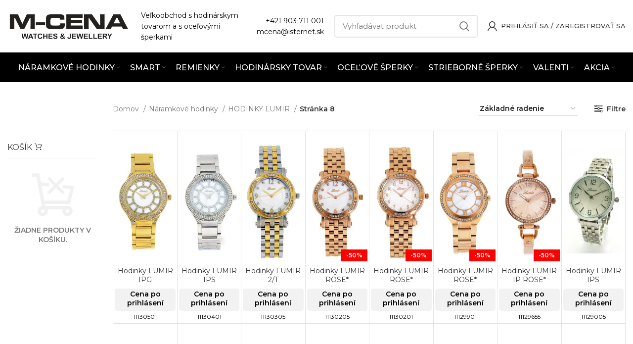

--- FILE ---
content_type: text/html; charset=UTF-8
request_url: https://www.mcena.sk/kategoria/naramkove-hodinky/hodinky-lumir/page/8/
body_size: 39361
content:
<!DOCTYPE html>
<html lang="sk-SK">
<head>
	<meta charset="UTF-8">
	<link rel="profile" href="https://gmpg.org/xfn/11">
	<link rel="pingback" href="https://www.mcena.sk/xmlrpc.php">

			<script>window.MSInputMethodContext && document.documentMode && document.write('<script src="https://www.mcena.sk/wp-content/themes/woodmart/js/libs/ie11CustomProperties.min.js"><\/script>');</script>
		<title>HODINKY LUMIR &#8211; Stránka 8 &#8211; M-CENA</title>
<meta name='robots' content='max-image-preview:large' />
<link rel='dns-prefetch' href='//cdn.jsdelivr.net' />
<link rel='dns-prefetch' href='//fonts.googleapis.com' />
<link rel='dns-prefetch' href='//s.w.org' />
<link rel="alternate" type="application/rss+xml" title="RSS kanál: M-CENA &raquo;" href="https://www.mcena.sk/feed/" />
<link rel="alternate" type="application/rss+xml" title="RSS kanál komentárov webu M-CENA &raquo;" href="https://www.mcena.sk/comments/feed/" />
<link rel="alternate" type="application/rss+xml" title="Feed M-CENA &raquo; HODINKY LUMIR Kategória" href="https://www.mcena.sk/kategoria/naramkove-hodinky/hodinky-lumir/feed/" />
<link rel='stylesheet' id='jckqv-minstyles-css'  href='https://www.mcena.sk/wp-content/plugins/iconic-woo-quickview-premium/assets/frontend/css/main.min.css?ver=6.0.9' type='text/css' media='all' />
<style id='safe-svg-svg-icon-style-inline-css' type='text/css'>
.safe-svg-cover{text-align:center}.safe-svg-cover .safe-svg-inside{display:inline-block;max-width:100%}.safe-svg-cover svg{height:100%;max-height:100%;max-width:100%;width:100%}

</style>
<style id='woocommerce-inline-inline-css' type='text/css'>
.woocommerce form .form-row .required { visibility: visible; }
</style>
<link rel='stylesheet' id='parent-style-css'  href='https://www.mcena.sk/wp-content/themes/woodmart/style.css?ver=6.0.9' type='text/css' media='all' />
<link rel='stylesheet' id='child-style-css'  href='https://www.mcena.sk/wp-content/themes/woodmart-child/style.css?ver=1.0' type='text/css' media='all' />
<link rel='stylesheet' id='woovartables_css-css'  href='https://www.mcena.sk/wp-content/plugins/woo-variations-table-grid/assets/css/woovartables.css?ver=6.0.9' type='text/css' media='all' />
<link rel='stylesheet' id='js_composer_front-css'  href='https://www.mcena.sk/wp-content/uploads/2022/05/js_composer-1651489551.css?ver=6.4.1' type='text/css' media='all' />
<link rel='stylesheet' id='vc_font_awesome_5_shims-css'  href='https://www.mcena.sk/wp-content/plugins/js_composer/assets/lib/bower/font-awesome/css/v4-shims.min.css?ver=6.7.0' type='text/css' media='all' />
<link rel='stylesheet' id='vc_font_awesome_5-css'  href='https://www.mcena.sk/wp-content/plugins/js_composer/assets/lib/bower/font-awesome/css/all.min.css?ver=6.7.0' type='text/css' media='all' />
<link rel='stylesheet' id='bootstrap-css'  href='https://www.mcena.sk/wp-content/themes/woodmart/css/bootstrap-light.min.css?ver=6.4.1' type='text/css' media='all' />
<link rel='stylesheet' id='woodmart-style-css'  href='https://www.mcena.sk/wp-content/themes/woodmart/style.min.css?ver=6.4.1' type='text/css' media='all' />
<link rel='stylesheet' id='wd-base-deprecated-css'  href='https://www.mcena.sk/wp-content/themes/woodmart/css/parts/base-deprecated.min.css?ver=6.4.1' type='text/css' media='all' />
<link rel='stylesheet' id='wd-wpbakery-base-deprecated-css'  href='https://www.mcena.sk/wp-content/themes/woodmart/css/parts/int-wpb-base-deprecated.min.css?ver=6.4.1' type='text/css' media='all' />
<link rel='stylesheet' id='xts-style-header_688889-css'  href='https://www.mcena.sk/wp-content/uploads/2025/10/xts-header_688889-1761478746.css?ver=6.4.1' type='text/css' media='all' />
<link rel='stylesheet' id='xts-style-theme_settings_default-css'  href='https://www.mcena.sk/wp-content/uploads/2026/01/xts-theme_settings_default-1767769000.css?ver=6.4.1' type='text/css' media='all' />
<link rel='stylesheet' id='xts-google-fonts-css'  href='https://fonts.googleapis.com/css?family=Montserrat%3A400%2C600%2C500%7CRoboto%3A400%2C700&#038;ver=6.4.1' type='text/css' media='all' />
<script type='text/javascript' src='https://www.mcena.sk/wp-includes/js/jquery/jquery.min.js?ver=3.6.0' id='jquery-core-js'></script>
<script type='text/javascript' src='https://www.mcena.sk/wp-content/plugins/woocommerce/assets/js/jquery-blockui/jquery.blockUI.min.js?ver=2.70' id='jquery-blockui-js'></script>
<script type='text/javascript' id='wc-add-to-cart-js-extra'>
/* <![CDATA[ */
var wc_add_to_cart_params = {"ajax_url":"\/wp-admin\/admin-ajax.php","wc_ajax_url":"\/?wc-ajax=%%endpoint%%","i18n_view_cart":"Zobrazi\u0165 ko\u0161\u00edk","cart_url":"https:\/\/www.mcena.sk\/kosik\/","is_cart":"","cart_redirect_after_add":"no"};
/* ]]> */
</script>
<script type='text/javascript' src='https://www.mcena.sk/wp-content/plugins/woocommerce/assets/js/frontend/add-to-cart.min.js?ver=4.9.1' id='wc-add-to-cart-js'></script>
<script type='text/javascript' src='https://www.mcena.sk/wp-content/plugins/js_composer/assets/js/vendors/woocommerce-add-to-cart.js?ver=6.7.0' id='vc_woocommerce-add-to-cart-js-js'></script>
<script type='text/javascript' src='https://www.mcena.sk/wp-content/themes/woodmart/js/libs/device.min.js?ver=6.4.1' id='wd-device-library-js'></script>
<link rel="https://api.w.org/" href="https://www.mcena.sk/wp-json/" /><link rel="EditURI" type="application/rsd+xml" title="RSD" href="https://www.mcena.sk/xmlrpc.php?rsd" />
<link rel="wlwmanifest" type="application/wlwmanifest+xml" href="https://www.mcena.sk/wp-includes/wlwmanifest.xml" /> 
<meta name="generator" content="WordPress 6.0.9" />
<meta name="generator" content="WooCommerce 4.9.1" />
<meta name="wwp" content="yes" />        <style>
            .mfp-content form {
                display: none;
            }
        </style>
        <meta name="theme-color" content="#000000">					<meta name="viewport" content="width=device-width, initial-scale=1.0, maximum-scale=1.0, user-scalable=no">
											<link rel="preload" as="font" href="https://www.mcena.sk/wp-content/themes/woodmart/fonts/woodmart-font.woff2?v=6.4.1" type="font/woff2" crossorigin>
						<noscript><style>.woocommerce-product-gallery{ opacity: 1 !important; }</style></noscript>
	<style>

/* QV Button */

.jckqvBtn {
		display: table;

		-ms-filter: "progid:DXImageTransform.Microsoft.Alpha(Opacity=0)";
	filter: alpha(opacity=0);
	-moz-opacity: 0;
	-khtml-opacity: 0;
	opacity: 0;
	visibility: hidden;
		float: right;
		margin: 0px 0px 10px 0px;
		padding: 8px 10px 8px 10px;
							border: 1px solid #fff;
			border-color: #000000;
				color: #000000;
	
    border-top-left-radius: 4px;
	border-top-right-radius: 4px;
	border-bottom-right-radius: 4px;
	border-bottom-left-radius: 4px;
}

.jckqvBtn:hover {
						border-color: #000000;
				color: #000000;
	}

/* Magnific Specific */

.mfp-bg {
	background: #000000;
	-ms-filter: "progid:DXImageTransform.Microsoft.Alpha(Opacity=8)";
	filter: alpha(opacity=8);
	-moz-opacity: 0.8;
	-khtml-opacity: 0.8;
	opacity: 0.8;
}

</style><meta name="generator" content="Powered by WPBakery Page Builder - drag and drop page builder for WordPress."/>
<link rel="icon" href="https://www.mcena.sk/wp-content/uploads/2021/03/cropped-M-CENA-32x32.png" sizes="32x32" />
<link rel="icon" href="https://www.mcena.sk/wp-content/uploads/2021/03/cropped-M-CENA-192x192.png" sizes="192x192" />
<link rel="apple-touch-icon" href="https://www.mcena.sk/wp-content/uploads/2021/03/cropped-M-CENA-180x180.png" />
<meta name="msapplication-TileImage" content="https://www.mcena.sk/wp-content/uploads/2021/03/cropped-M-CENA-270x270.png" />
<style>
		
		</style><noscript><style> .wpb_animate_when_almost_visible { opacity: 1; }</style></noscript></head>

<body data-rsssl=1 class="archive paged tax-product_cat term-hodinky-lumir term-513 paged-8 theme-woodmart woocommerce woocommerce-page woocommerce-no-js wrapper-wide  form-style-semi-rounded  form-border-width-2 categories-accordion-on woodmart-archive-shop login-see-prices notifications-sticky sticky-toolbar-on wpb-js-composer js-comp-ver-6.7.0 vc_responsive">
			<script type="text/javascript" id="wd-flicker-fix">// Flicker fix.</script>	
	
	<div class="website-wrapper">
									<header class="whb-header whb-scroll-slide whb-sticky-real">
					<div class="whb-main-header">
	
<div class="whb-row whb-top-bar whb-not-sticky-row whb-with-bg whb-without-border whb-color-dark whb-flex-flex-middle whb-hidden-desktop whb-hidden-mobile">
	<div class="container">
		<div class="whb-flex-row whb-top-bar-inner">
			<div class="whb-column whb-col-left whb-visible-lg">
	
<div class="wd-header-text set-cont-mb-s reset-last-child  whb-text-element"><a href="mailto:mcena@isternet.sk">mcena@isternet.sk</a></div>
</div>
<div class="whb-column whb-col-center whb-visible-lg">
	
<div class="wd-header-text set-cont-mb-s reset-last-child  whb-text-element"><p style="text-align: center;"><strong><a class="no_content_design_link" style="text-decoration: underline;" href="/kontakt/">Kontaktujte nás</a></strong>  -  Sme tu pre vás od <strong>8:00</strong> do <strong>16:00<span style="color: #ffffff;">
</span></strong></p></div>
</div>
<div class="whb-column whb-col-right whb-visible-lg whb-empty-column">
	</div>
<div class="whb-column whb-col-mobile whb-hidden-lg">
	
			<div class="wd-social-icons  woodmart-social-icons icons-design-default icons-size- color-scheme-light social-share social-form-circle text-center">

				
									<a rel="noopener noreferrer nofollow" href="https://www.facebook.com/sharer/sharer.php?u=https://www.mcena.sk/kategoria/naramkove-hodinky/hodinky-lumir/" target="_blank" class=" wd-social-icon social-facebook" aria-label="Facebook social link">
						<span class="wd-icon"></span>
											</a>
				
				
									<a rel="noopener noreferrer nofollow" href="mailto:?subject=Check%20this%20https://www.mcena.sk/kategoria/naramkove-hodinky/hodinky-lumir/" target="_blank" class=" wd-social-icon social-email" aria-label="Email social link">
						<span class="wd-icon"></span>
											</a>
				
				
				
									<a rel="noopener noreferrer nofollow" href="https://pinterest.com/pin/create/button/?url=https://www.mcena.sk/kategoria/naramkove-hodinky/hodinky-lumir/&media=https://www.mcena.sk/wp-content/uploads/2021/01/236697_11130501-409642-jpg_1.jpg&description=Hodinky+LUMIR+IPG" target="_blank" class=" wd-social-icon social-pinterest" aria-label="Pinterest social link">
						<span class="wd-icon"></span>
											</a>
				
				
				
				
				
				
				
				
				
				
				
				
								
								
				
								
				
			</div>

		</div>
		</div>
	</div>
</div>

<div class="whb-row whb-general-header whb-not-sticky-row whb-without-bg whb-border-fullwidth whb-color-dark whb-flex-flex-middle">
	<div class="container">
		<div class="whb-flex-row whb-general-header-inner">
			<div class="whb-column whb-col-left whb-visible-lg">
	<div class="site-logo wd-switch-logo">
	<a href="https://www.mcena.sk/" class="wd-logo wd-main-logo woodmart-logo woodmart-main-logo" rel="home">
		<img src="https://www.mcena.sk/wp-content/uploads/2020/01/mcena_logo.png" alt="M-CENA" style="max-width: 250px;" />	</a>
					<a href="https://www.mcena.sk/" class="wd-logo wd-sticky-logo" rel="home">
			<img src="https://www.mcena.sk/wp-content/uploads/2020/01/mcena_logo.png" alt="M-CENA" style="max-width: 250px;" />		</a>
	</div>

<div class="wd-header-text set-cont-mb-s reset-last-child  whb-text-element">Veľkoobchod s hodinárskym</br>
tovarom a s oceľovými šperkami</div>
</div>
<div class="whb-column whb-col-center whb-visible-lg whb-empty-column">
	</div>
<div class="whb-column whb-col-right whb-visible-lg">
	
<div class="wd-header-text set-cont-mb-s reset-last-child  whb-text-element"><p style="text-align: right;"><a href="tel:421903711001">+421 903 711 001</a><br>
<a href="mailto:mcena@isternet.sk">mcena@isternet.sk</a></p></div>
<div class="wd-header-divider whb-divider-default  whb-divider-element"></div>			<div class="wd-search-form wd-header-search-form woodmart-search-form">
								<form role="search" method="get" class="searchform  wd-style-default search-style-default woodmart-ajax-search" action="https://www.mcena.sk/"  data-thumbnail="1" data-price="1" data-post_type="product" data-count="7" data-sku="1" data-symbols_count="3">
					<input type="text" class="s" placeholder="Vyhľadávať produkt" value="" name="s" aria-label="Vyhľadávať" title="Vyhľadávať produkt" />
					<input type="hidden" name="post_type" value="product">
										<button type="submit" class="searchsubmit">
						<span>
							Vyhľadávať						</span>
											</button>
				</form>
													<div class="search-results-wrapper">
						<div class="wd-dropdown-results wd-scroll wd-dropdown woodmart-search-results">
							<div class="wd-scroll-content"></div>
						</div>

											</div>
							</div>
		<div class="wd-header-my-account wd-tools-element wd-event-hover  wd-with-username wd-account-style-icon my-account-with-icon woodmart-header-links woodmart-navigation item-event-hover menu-simple-dropdown">
			<a href="https://www.mcena.sk/moj-ucet/" title="Môj účet ">
			<span class="wd-tools-icon">
							</span>
			<span class="wd-tools-text">
				Prihlásiť sa / Zaregistrovať sa			</span>
		</a>
		
		
					<div class="wd-dropdown wd-dropdown-register menu-item-register sub-menu-dropdown">
						<div class="login-dropdown-inner">
							<span class="login-title title"><span>Prihlásiť sa</span><a class="create-account-link" href="https://www.mcena.sk/moj-ucet/?action=register">Vytvoriť účet</a></span>
										<form method="post" class="login woocommerce-form woocommerce-form-login
						" action="https://www.mcena.sk/moj-ucet/" 			>

				
				
				<p class="woocommerce-FormRow woocommerce-FormRow--wide form-row form-row-wide form-row-username">
					<label for="username">Používateľské meno alebo e-mailová adresa&nbsp;<span class="required">*</span></label>
					<input type="text" class="woocommerce-Input woocommerce-Input--text input-text" name="username" id="username" value="" />				</p>
				<p class="woocommerce-FormRow woocommerce-FormRow--wide form-row form-row-wide form-row-password">
					<label for="password">Heslo&nbsp;<span class="required">*</span></label>
					<input class="woocommerce-Input woocommerce-Input--text input-text" type="password" name="password" id="password" autocomplete="current-password" />
				</p>

				
				<p class="form-row">
					<input type="hidden" id="woocommerce-login-nonce" name="woocommerce-login-nonce" value="d23f311d49" /><input type="hidden" name="_wp_http_referer" value="/kategoria/naramkove-hodinky/hodinky-lumir/page/8/" />										<button type="submit" class="button woocommerce-button woocommerce-form-login__submit" name="login" value="Prihlásiť">Prihlásiť</button>
				</p>

				<div class="login-form-footer">
					<a href="https://www.mcena.sk/moj-ucet/lost-password/" class="woocommerce-LostPassword lost_password">Zabudli ste svoje heslo? </a>
					<label class="woocommerce-form__label woocommerce-form__label-for-checkbox woocommerce-form-login__rememberme">
						<input class="woocommerce-form__input woocommerce-form__input-checkbox" name="rememberme" type="checkbox" value="forever" title="Zapamätať si ma" aria-label="Zapamätať si ma" /> <span>Zapamätať si ma</span>
					</label>
				</div>

				
							</form>

		
						</div>
					</div>
					</div>
</div>
<div class="whb-column whb-mobile-left whb-hidden-lg">
	<div class="wd-tools-element wd-header-mobile-nav wd-style-text woodmart-burger-icon">
	<a href="#" rel="nofollow">
		<span class="wd-tools-icon woodmart-burger">
					</span>
	
		<span class="wd-tools-text">Menu</span>
	</a>
</div><!--END wd-header-mobile-nav--></div>
<div class="whb-column whb-mobile-center whb-hidden-lg">
	<div class="site-logo wd-switch-logo">
	<a href="https://www.mcena.sk/" class="wd-logo wd-main-logo woodmart-logo woodmart-main-logo" rel="home">
		<img src="https://www.mcena.sk/wp-content/uploads/2020/01/mcena_logo.png" alt="M-CENA" style="max-width: 179px;" />	</a>
					<a href="https://www.mcena.sk/" class="wd-logo wd-sticky-logo" rel="home">
			<img src="https://www.mcena.sk/wp-content/uploads/2020/01/mcena_logo.png" alt="M-CENA" style="max-width: 179px;" />		</a>
	</div>
</div>
<div class="whb-column whb-mobile-right whb-hidden-lg whb-empty-column">
	</div>
		</div>
	</div>
</div>

<div class="whb-row whb-header-bottom whb-sticky-row whb-with-bg whb-without-border whb-color-light whb-flex-flex-middle whb-hidden-mobile">
	<div class="container">
		<div class="whb-flex-row whb-header-bottom-inner">
			<div class="whb-column whb-col-left whb-visible-lg whb-empty-column">
	</div>
<div class="whb-column whb-col-center whb-visible-lg">
	
<div class="wd-header-nav wd-header-secondary-nav text-center navigation-style-default" role="navigation">
	<ul id="menu-kategorie" class="menu wd-nav wd-nav-secondary wd-style-default wd-gap-s"><li id="menu-item-22820" class="menu-item menu-item-type-taxonomy menu-item-object-product_cat current-product_cat-ancestor current-menu-ancestor current-menu-parent current-product_cat-parent menu-item-has-children menu-item-22820 item-level-0 menu-item-design-full-width menu-mega-dropdown wd-event-hover" ><a href="https://www.mcena.sk/kategoria/naramkove-hodinky/" class="woodmart-nav-link"><span class="nav-link-text">Náramkové hodinky</span></a><div class="color-scheme-dark wd-design-full-width wd-dropdown-menu wd-dropdown sub-menu-dropdown"><div class="container">
<ul class="wd-sub-menu row sub-menu color-scheme-dark">
	<li id="menu-item-22829" class="menu-item menu-item-type-taxonomy menu-item-object-product_cat current-menu-item menu-item-22829 item-level-1 col-auto" ><a href="https://www.mcena.sk/kategoria/naramkove-hodinky/hodinky-lumir/" class="woodmart-nav-link"><img src="https://www.mcena.sk/wp-content/uploads/2021/04/111583-D.jpg" alt="HODINKY LUMIR"  class="wd-nav-img category-icon" />HODINKY LUMIR</a></li>
	<li id="menu-item-22826" class="menu-item menu-item-type-taxonomy menu-item-object-product_cat menu-item-22826 item-level-1 col-auto" ><a href="https://www.mcena.sk/kategoria/naramkove-hodinky/hodinky-garet/" class="woodmart-nav-link"><img src="https://www.mcena.sk/wp-content/uploads/2021/04/119772-1E.jpg" alt="HODINKY GARET"  class="wd-nav-img category-icon" />HODINKY GARET</a></li>
	<li id="menu-item-22824" class="menu-item menu-item-type-taxonomy menu-item-object-product_cat menu-item-22824 item-level-1 col-auto" ><a href="https://www.mcena.sk/kategoria/naramkove-hodinky/hodinky-d-ziner/" class="woodmart-nav-link"><img src="https://www.mcena.sk/wp-content/uploads/2021/04/112257-E.jpg" alt="HODINKY D-ZINER"  class="wd-nav-img category-icon" />HODINKY D-ZINER</a></li>
	<li id="menu-item-22828" class="menu-item menu-item-type-taxonomy menu-item-object-product_cat menu-item-22828 item-level-1 col-auto" ><a href="https://www.mcena.sk/kategoria/naramkove-hodinky/hodinky-itaitek/" class="woodmart-nav-link"><img src="https://www.mcena.sk/wp-content/uploads/2021/04/112157-A.jpg" alt="DETSKÉ HODINKY iTaiTek"  class="wd-nav-img category-icon" />DETSKÉ HODINKY iTaiTek</a></li>
	<li id="menu-item-22821" class="menu-item menu-item-type-taxonomy menu-item-object-product_cat menu-item-22821 item-level-1 col-auto" ><a href="https://www.mcena.sk/kategoria/naramkove-hodinky/detske-hodinky/" class="woodmart-nav-link"><img src="https://www.mcena.sk/wp-content/uploads/2021/04/159851092987277.jpg" alt="DETSKÉ HODINKY"  class="wd-nav-img category-icon" />DETSKÉ HODINKY</a></li>
	<li id="menu-item-22884" class="menu-item menu-item-type-taxonomy menu-item-object-product_cat menu-item-22884 item-level-1 col-auto" ><a href="https://www.mcena.sk/kategoria/naramkove-hodinky/vreckove-hodinky/" class="woodmart-nav-link"><img src="https://www.mcena.sk/wp-content/uploads/2021/04/1598510929372344.jpg" alt="VRECKOVÉ HODINKY"  class="wd-nav-img category-icon" />VRECKOVÉ HODINKY</a></li>
	<li id="menu-item-22822" class="menu-item menu-item-type-taxonomy menu-item-object-product_cat menu-item-22822 item-level-1 col-auto" ><a href="https://www.mcena.sk/kategoria/naramkove-hodinky/hodinky-andre-nicol/" class="woodmart-nav-link"><img src="https://www.mcena.sk/wp-content/uploads/2021/04/1598510929771748.jpg" alt="HODINKY ANDRE NICOL"  class="wd-nav-img category-icon" />HODINKY ANDRE NICOL</a></li>
	<li id="menu-item-22827" class="menu-item menu-item-type-taxonomy menu-item-object-product_cat menu-item-22827 item-level-1 col-auto" ><a href="https://www.mcena.sk/kategoria/naramkove-hodinky/hodinky-glend/" class="woodmart-nav-link"><img src="https://www.mcena.sk/wp-content/uploads/2021/04/1598510930173413.jpg" alt="HODINKY GLEND"  class="wd-nav-img category-icon" />HODINKY GLEND</a></li>
	<li id="menu-item-22830" class="menu-item menu-item-type-taxonomy menu-item-object-product_cat menu-item-22830 item-level-1 col-auto" ><a href="https://www.mcena.sk/kategoria/naramkove-hodinky/hodinky-otage/" class="woodmart-nav-link"><img src="https://www.mcena.sk/wp-content/uploads/2021/04/1598510930837833.jpg" alt="HODINKY OTAGE"  class="wd-nav-img category-icon" />HODINKY OTAGE</a></li>
	<li id="menu-item-22823" class="menu-item menu-item-type-taxonomy menu-item-object-product_cat menu-item-22823 item-level-1 col-auto" ><a href="https://www.mcena.sk/kategoria/naramkove-hodinky/hodinky-crystals/" class="woodmart-nav-link"><img src="https://www.mcena.sk/wp-content/uploads/2021/04/159851093139795.jpg" alt="HODINKY CRYSTALS"  class="wd-nav-img category-icon" />HODINKY CRYSTALS</a></li>
	<li id="menu-item-22825" class="menu-item menu-item-type-taxonomy menu-item-object-product_cat menu-item-22825 item-level-1 col-auto" ><a href="https://www.mcena.sk/kategoria/naramkove-hodinky/hodinky-exeed/" class="woodmart-nav-link"><img src="https://www.mcena.sk/wp-content/uploads/2021/04/115106-C.jpg" alt="HODINKY EXEED"  class="wd-nav-img category-icon" />HODINKY EXEED</a></li>
</ul>
</div>
</div>
</li>
<li id="menu-item-22861" class="menu-item menu-item-type-taxonomy menu-item-object-product_cat menu-item-has-children menu-item-22861 item-level-0 menu-item-design-full-width menu-mega-dropdown wd-event-hover" ><a href="https://www.mcena.sk/kategoria/smart/" class="woodmart-nav-link"><span class="nav-link-text">SMART</span></a><div class="color-scheme-dark wd-design-full-width wd-dropdown-menu wd-dropdown sub-menu-dropdown"><div class="container">
<ul class="wd-sub-menu row sub-menu color-scheme-dark">
	<li id="menu-item-22859" class="menu-item menu-item-type-taxonomy menu-item-object-product_cat menu-item-22859 item-level-1 col-auto" ><a href="https://www.mcena.sk/kategoria/smart/inteligentne-naramky/" class="woodmart-nav-link"><img src="https://www.mcena.sk/wp-content/uploads/2020/08/114515-B.jpg" alt="INTELIGENTNÉ NÁRAMKY"  class="wd-nav-img category-icon" />INTELIGENTNÉ NÁRAMKY</a></li>
	<li id="menu-item-295104" class="menu-item menu-item-type-taxonomy menu-item-object-product_cat menu-item-295104 item-level-1 col-auto" ><a href="https://www.mcena.sk/kategoria/smart/nabijacky-na-int-naramky/" class="woodmart-nav-link"><img src="https://www.mcena.sk/wp-content/uploads/2021/03/294110_21089300-926145-jpg_1.jpg" alt="NABÍJAČKY NA INT. NÁRAMKY"  class="wd-nav-img category-icon" />NABÍJAČKY NA INT. NÁRAMKY</a></li>
	<li id="menu-item-22936" class="menu-item menu-item-type-taxonomy menu-item-object-product_cat menu-item-22936 item-level-1 col-auto" ><a href="https://www.mcena.sk/kategoria/smart/remienky-na-int-naramky/" class="woodmart-nav-link"><img width="143" height="150" src="https://www.mcena.sk/wp-content/themes/woodmart/images/lazy.png" class="wd-nav-img wd-lazy-load woodmart-lazy-load wd-lazy-none" alt="" loading="lazy" srcset="" sizes="(max-width: 143px) 100vw, 143px" data-wood-src="https://www.mcena.sk/wp-content/uploads/2023/05/47857_21075404-168457-jpg_1-143x150.jpg" data-srcset="https://www.mcena.sk/wp-content/uploads/2023/05/47857_21075404-168457-jpg_1-143x150.jpg 143w, https://www.mcena.sk/wp-content/uploads/2023/05/47857_21075404-168457-jpg_1-287x300.jpg 287w, https://www.mcena.sk/wp-content/uploads/2023/05/47857_21075404-168457-jpg_1-978x1024.jpg 978w, https://www.mcena.sk/wp-content/uploads/2023/05/47857_21075404-168457-jpg_1-768x804.jpg 768w, https://www.mcena.sk/wp-content/uploads/2023/05/47857_21075404-168457-jpg_1-1467x1536.jpg 1467w, https://www.mcena.sk/wp-content/uploads/2023/05/47857_21075404-168457-jpg_1-1956x2048.jpg 1956w, https://www.mcena.sk/wp-content/uploads/2023/05/47857_21075404-168457-jpg_1-500x523.jpg 500w, https://www.mcena.sk/wp-content/uploads/2023/05/47857_21075404-168457-jpg_1-250x262.jpg 250w, https://www.mcena.sk/wp-content/uploads/2023/05/47857_21075404-168457-jpg_1-600x628.jpg 600w, https://www.mcena.sk/wp-content/uploads/2023/05/47857_21075404-168457-jpg_1-150x157.jpg 150w" />Remienky na int. Náramky</a></li>
</ul>
</div>
</div>
</li>
<li id="menu-item-22849" class="menu-item menu-item-type-taxonomy menu-item-object-product_cat menu-item-has-children menu-item-22849 item-level-0 menu-item-design-full-width menu-mega-dropdown wd-event-hover" ><a href="https://www.mcena.sk/kategoria/remienky/" class="woodmart-nav-link"><span class="nav-link-text">Remienky</span></a><div class="color-scheme-dark wd-design-full-width wd-dropdown-menu wd-dropdown sub-menu-dropdown"><div class="container">
<ul class="wd-sub-menu row sub-menu color-scheme-dark">
	<li id="menu-item-22858" class="menu-item menu-item-type-taxonomy menu-item-object-product_cat menu-item-22858 item-level-1 col-auto" ><a href="https://www.mcena.sk/kategoria/remienky/remienky-hightone/" class="woodmart-nav-link"><img src="https://www.mcena.sk/wp-content/uploads/2021/04/250218.jpg" alt="REMIENKY HIGHTONE"  class="wd-nav-img category-icon" />REMIENKY HIGHTONE</a></li>
	<li id="menu-item-353194" class="menu-item menu-item-type-taxonomy menu-item-object-product_cat menu-item-353194 item-level-1 col-auto" ><a href="https://www.mcena.sk/kategoria/remienky/uzavery-hightone/" class="woodmart-nav-link"><img width="150" height="135" src="https://www.mcena.sk/wp-content/themes/woodmart/images/lazy.png" class="wd-nav-img wd-lazy-load woodmart-lazy-load wd-lazy-none" alt="" loading="lazy" srcset="" sizes="(max-width: 150px) 100vw, 150px" data-wood-src="https://www.mcena.sk/wp-content/uploads/2025/07/Hightone-uzavery.jpg" data-srcset="https://www.mcena.sk/wp-content/uploads/2025/07/Hightone-uzavery.jpg 898w, https://www.mcena.sk/wp-content/uploads/2025/07/Hightone-uzavery-500x450.jpg 500w, https://www.mcena.sk/wp-content/uploads/2025/07/Hightone-uzavery-250x225.jpg 250w, https://www.mcena.sk/wp-content/uploads/2025/07/Hightone-uzavery-600x541.jpg 600w, https://www.mcena.sk/wp-content/uploads/2025/07/Hightone-uzavery-150x135.jpg 150w" />UZÁVERY HIGHTONE</a></li>
	<li id="menu-item-22863" class="menu-item menu-item-type-taxonomy menu-item-object-product_cat menu-item-22863 item-level-1 col-auto" ><a href="https://www.mcena.sk/kategoria/remienky/remienky-lny-kozene/" class="woodmart-nav-link"><img src="https://www.mcena.sk/wp-content/uploads/2021/04/600111.jpg" alt="REMIENKY LNY kožené"  class="wd-nav-img category-icon" />REMIENKY LNY kožené</a></li>
	<li id="menu-item-297687" class="menu-item menu-item-type-taxonomy menu-item-object-product_cat menu-item-297687 item-level-1 col-auto" ><a href="https://www.mcena.sk/kategoria/remienky/remienky-lny-predlzene/" class="woodmart-nav-link"><img src="https://www.mcena.sk/wp-content/uploads/2021/07/60052814-–-kopia.jpg" alt="REMIENKY LNY predĺžené"  class="wd-nav-img category-icon" />REMIENKY LNY predĺžené</a></li>
	<li id="menu-item-22865" class="menu-item menu-item-type-taxonomy menu-item-object-product_cat menu-item-22865 item-level-1 col-auto" ><a href="https://www.mcena.sk/kategoria/remienky/remienky-lny-silikonove/" class="woodmart-nav-link"><img src="https://www.mcena.sk/wp-content/uploads/2021/04/210821.jpg" alt="REMIENKY LNY silikónové"  class="wd-nav-img category-icon" />REMIENKY LNY silikónové</a></li>
	<li id="menu-item-22864" class="menu-item menu-item-type-taxonomy menu-item-object-product_cat menu-item-22864 item-level-1 col-auto" ><a href="https://www.mcena.sk/kategoria/remienky/remienky-lny-plastove/" class="woodmart-nav-link"><img src="https://www.mcena.sk/wp-content/uploads/2021/04/210803.jpg" alt="REMIENKY LNY plastové"  class="wd-nav-img category-icon" />REMIENKY LNY plastové</a></li>
	<li id="menu-item-339264" class="menu-item menu-item-type-taxonomy menu-item-object-product_cat menu-item-339264 item-level-1 col-auto" ><a href="https://www.mcena.sk/kategoria/remienky/remienky-lny-prevliekacie/" class="woodmart-nav-link"><img width="120" height="150" src="https://www.mcena.sk/wp-content/themes/woodmart/images/lazy.png" class="wd-nav-img wd-lazy-load woodmart-lazy-load wd-lazy-none" alt="" loading="lazy" srcset="" sizes="(max-width: 120px) 100vw, 120px" data-wood-src="https://www.mcena.sk/wp-content/uploads/2024/09/Prevliekacie-1-120x150.jpg" data-srcset="https://www.mcena.sk/wp-content/uploads/2024/09/Prevliekacie-1-120x150.jpg 120w, https://www.mcena.sk/wp-content/uploads/2024/09/Prevliekacie-1-240x300.jpg 240w, https://www.mcena.sk/wp-content/uploads/2024/09/Prevliekacie-1-819x1024.jpg 819w, https://www.mcena.sk/wp-content/uploads/2024/09/Prevliekacie-1-768x960.jpg 768w, https://www.mcena.sk/wp-content/uploads/2024/09/Prevliekacie-1-1229x1536.jpg 1229w, https://www.mcena.sk/wp-content/uploads/2024/09/Prevliekacie-1-500x625.jpg 500w, https://www.mcena.sk/wp-content/uploads/2024/09/Prevliekacie-1-250x313.jpg 250w, https://www.mcena.sk/wp-content/uploads/2024/09/Prevliekacie-1-600x750.jpg 600w, https://www.mcena.sk/wp-content/uploads/2024/09/Prevliekacie-1-150x188.jpg 150w, https://www.mcena.sk/wp-content/uploads/2024/09/Prevliekacie-1.jpg 1600w" />REMIENKY LNY prevliekacie</a></li>
	<li id="menu-item-22856" class="menu-item menu-item-type-taxonomy menu-item-object-product_cat menu-item-22856 item-level-1 col-auto" ><a href="https://www.mcena.sk/kategoria/remienky/rem-na-hod-umela-koza/" class="woodmart-nav-link"><img src="https://www.mcena.sk/wp-content/uploads/2021/04/210867-D.jpg" alt="REMIENKY Umelá koža"  class="wd-nav-img category-icon" />REMIENKY Umelá koža</a></li>
	<li id="menu-item-22850" class="menu-item menu-item-type-taxonomy menu-item-object-product_cat menu-item-22850 item-level-1 col-auto" ><a href="https://www.mcena.sk/kategoria/remienky/rem-na-hod-kozene/" class="woodmart-nav-link"><img src="https://www.mcena.sk/wp-content/uploads/2021/04/337221.jpg" alt="REMIENKY kožené"  class="wd-nav-img category-icon" />REMIENKY kožené</a></li>
	<li id="menu-item-22854" class="menu-item menu-item-type-taxonomy menu-item-object-product_cat menu-item-22854 item-level-1 col-auto" ><a href="https://www.mcena.sk/kategoria/remienky/rem-na-hod-plne-ocelove/" class="woodmart-nav-link"><img src="https://www.mcena.sk/wp-content/uploads/2021/04/210720.jpg" alt="REMIENKY plne oceľové"  class="wd-nav-img category-icon" />REMIENKY plne oceľové</a></li>
	<li id="menu-item-22852" class="menu-item menu-item-type-taxonomy menu-item-object-product_cat menu-item-22852 item-level-1 col-auto" ><a href="https://www.mcena.sk/kategoria/remienky/rem-na-hod-ocelove/" class="woodmart-nav-link"><img src="https://www.mcena.sk/wp-content/uploads/2021/04/210853.jpg" alt="REMIENKY ocelové"  class="wd-nav-img category-icon" />REMIENKY ocelové</a></li>
	<li id="menu-item-22853" class="menu-item menu-item-type-taxonomy menu-item-object-product_cat menu-item-22853 item-level-1 col-auto" ><a href="https://www.mcena.sk/kategoria/remienky/rem-na-hod-plastove/" class="woodmart-nav-link"><img src="https://www.mcena.sk/wp-content/uploads/2021/04/210106-64.jpg" alt="REMIENKY plastové"  class="wd-nav-img category-icon" />REMIENKY plastové</a></li>
	<li id="menu-item-22851" class="menu-item menu-item-type-taxonomy menu-item-object-product_cat menu-item-22851 item-level-1 col-auto" ><a href="https://www.mcena.sk/kategoria/remienky/rem-na-hod-latkove/" class="woodmart-nav-link"><img src="https://www.mcena.sk/wp-content/uploads/2021/04/210587-C.jpg" alt="REMIENKY látkové"  class="wd-nav-img category-icon" />REMIENKY látkové</a></li>
	<li id="menu-item-22867" class="menu-item menu-item-type-taxonomy menu-item-object-product_cat menu-item-22867 item-level-1 col-auto" ><a href="https://www.mcena.sk/kategoria/remienky/remienky-nato-band/" class="woodmart-nav-link"><img src="https://www.mcena.sk/wp-content/uploads/2021/04/210566-I.jpg" alt="REMIENKY NATO BAND"  class="wd-nav-img category-icon" />REMIENKY NATO BAND</a></li>
	<li id="menu-item-22855" class="menu-item menu-item-type-taxonomy menu-item-object-product_cat menu-item-22855 item-level-1 col-auto" ><a href="https://www.mcena.sk/kategoria/remienky/rem-na-hod-apple-watch/" class="woodmart-nav-link"><img src="https://www.mcena.sk/wp-content/uploads/2021/04/212039.jpg" alt="REMIENKY Apple Watch"  class="wd-nav-img category-icon" />REMIENKY Apple Watch</a></li>
	<li id="menu-item-22866" class="menu-item menu-item-type-taxonomy menu-item-object-product_cat menu-item-22866 item-level-1 col-auto" ><a href="https://www.mcena.sk/kategoria/remienky/remienky-na-hodinky-gumenne/" class="woodmart-nav-link"><img src="https://www.mcena.sk/wp-content/uploads/2021/04/210381-C.jpg" alt="REMIENKY gumenné"  class="wd-nav-img category-icon" />REMIENKY gumenné</a></li>
	<li id="menu-item-22857" class="menu-item menu-item-type-taxonomy menu-item-object-product_cat menu-item-22857 item-level-1 col-auto" ><a href="https://www.mcena.sk/kategoria/remienky/remienky-condor/" class="woodmart-nav-link"><img src="https://www.mcena.sk/wp-content/uploads/2021/04/210114-D.jpg" alt="REMIENKY CONDOR"  class="wd-nav-img category-icon" />REMIENKY CONDOR</a></li>
</ul>
</div>
</div>
</li>
<li id="menu-item-22813" class="menu-item menu-item-type-taxonomy menu-item-object-product_cat menu-item-has-children menu-item-22813 item-level-0 menu-item-design-full-width menu-mega-dropdown wd-event-hover" ><a href="https://www.mcena.sk/kategoria/hodinarsky-tovar/" class="woodmart-nav-link"><span class="nav-link-text">Hodinársky tovar</span></a><div class="color-scheme-dark wd-design-full-width wd-dropdown-menu wd-dropdown sub-menu-dropdown"><div class="container">
<ul class="wd-sub-menu row sub-menu color-scheme-dark">
	<li id="menu-item-22816" class="menu-item menu-item-type-taxonomy menu-item-object-product_cat menu-item-22816 item-level-1 col-auto" ><a href="https://www.mcena.sk/kategoria/hodinarsky-tovar/hodinarske-naradie/" class="woodmart-nav-link"><img src="https://www.mcena.sk/wp-content/uploads/2021/04/260030.jpg" alt="HODINÁRSKE NÁRADIE"  class="wd-nav-img category-icon" />HODINÁRSKE NÁRADIE</a></li>
	<li id="menu-item-22883" class="menu-item menu-item-type-taxonomy menu-item-object-product_cat menu-item-22883 item-level-1 col-auto" ><a href="https://www.mcena.sk/kategoria/hodinarsky-tovar/stojan-na-hodinky/" class="woodmart-nav-link"><img src="https://www.mcena.sk/wp-content/uploads/2021/04/260772-scaled.jpg" alt="STOJANY A DISPLEJE"  class="wd-nav-img category-icon" />STOJANY A DISPLEJE</a></li>
	<li id="menu-item-22815" class="menu-item menu-item-type-taxonomy menu-item-object-product_cat menu-item-22815 item-level-1 col-auto" ><a href="https://www.mcena.sk/kategoria/hodinarsky-tovar/baterie-maxell/" class="woodmart-nav-link"><img src="https://www.mcena.sk/wp-content/uploads/2021/04/Maxell.jpg" alt="BATÉRIE MAXELL"  class="wd-nav-img category-icon" />BATÉRIE MAXELL</a></li>
	<li id="menu-item-22817" class="menu-item menu-item-type-taxonomy menu-item-object-product_cat menu-item-22817 item-level-1 col-auto" ><a href="https://www.mcena.sk/kategoria/hodinarsky-tovar/hodinkovy-strojcek/" class="woodmart-nav-link"><img src="https://www.mcena.sk/wp-content/uploads/2021/04/159886423450873.jpg" alt="HODINKOVÝ STROJČEK"  class="wd-nav-img category-icon" />HODINKOVÝ STROJČEK</a></li>
	<li id="menu-item-22814" class="menu-item menu-item-type-taxonomy menu-item-object-product_cat menu-item-22814 item-level-1 col-auto" ><a href="https://www.mcena.sk/kategoria/hodinarsky-tovar/bareta/" class="woodmart-nav-link"><img src="https://www.mcena.sk/wp-content/uploads/2021/04/0-02-0a-9958a017fe2c389ca560b1a245236a0ef87e2d26fcc41895220a404e2589e144_e01586da.jpg" alt="BARETA"  class="wd-nav-img category-icon" />BARETA</a></li>
	<li id="menu-item-22818" class="menu-item menu-item-type-taxonomy menu-item-object-product_cat menu-item-22818 item-level-1 col-auto" ><a href="https://www.mcena.sk/kategoria/hodinarsky-tovar/karabinky/" class="woodmart-nav-link"><img src="https://www.mcena.sk/wp-content/uploads/2021/04/1598867255633399.jpg" alt="UZÁVERY"  class="wd-nav-img category-icon" />UZÁVERY</a></li>
	<li id="menu-item-22819" class="menu-item menu-item-type-taxonomy menu-item-object-product_cat menu-item-22819 item-level-1 col-auto" ><a href="https://www.mcena.sk/kategoria/hodinarsky-tovar/krabicky-na-hodinky/" class="woodmart-nav-link"><img src="https://www.mcena.sk/wp-content/uploads/2021/04/260788.jpg" alt="KRABIČKY"  class="wd-nav-img category-icon" />KRABIČKY</a></li>
</ul>
</div>
</div>
</li>
<li id="menu-item-22833" class="menu-item menu-item-type-taxonomy menu-item-object-product_cat menu-item-has-children menu-item-22833 item-level-0 menu-item-design-full-width menu-mega-dropdown wd-event-hover" ><a href="https://www.mcena.sk/kategoria/ocelove-sperky/" class="woodmart-nav-link"><span class="nav-link-text">Oceľové šperky</span></a><div class="color-scheme-dark wd-design-full-width wd-dropdown-menu wd-dropdown sub-menu-dropdown"><div class="container">
<ul class="wd-sub-menu row sub-menu color-scheme-dark">
	<li id="menu-item-311998" class="menu-item menu-item-type-taxonomy menu-item-object-product_cat menu-item-311998 item-level-1 col-auto" ><a href="https://www.mcena.sk/kategoria/ocelove-sperky/cervene-snurky-na-ruku/" class="woodmart-nav-link"><img src="https://www.mcena.sk/wp-content/uploads/2021/04/0-02-0a-63e4453b8dd8790bf7be07d7453bd0501b5e2740b261638501d0ed144b318cb2_888f7f16.jpg" alt="ČERVENÉ ŠNÚRKY NA RUKU EXEED"  class="wd-nav-img category-icon" />ČERVENÉ ŠNÚRKY NA RUKU EXEED</a></li>
	<li id="menu-item-22837" class="menu-item menu-item-type-taxonomy menu-item-object-product_cat menu-item-22837 item-level-1 col-auto" ><a href="https://www.mcena.sk/kategoria/ocelove-sperky/manzetove-gombiky/" class="woodmart-nav-link"><img src="https://www.mcena.sk/wp-content/uploads/2021/04/16183982172904-2.jpg" alt="MANŽETOVÉ GOMBÍKY EXEED"  class="wd-nav-img category-icon" />MANŽETOVÉ GOMBÍKY EXEED</a></li>
	<li id="menu-item-22838" class="menu-item menu-item-type-taxonomy menu-item-object-product_cat menu-item-22838 item-level-1 col-auto" ><a href="https://www.mcena.sk/kategoria/ocelove-sperky/nahrdelnik-exeed/" class="woodmart-nav-link"><img width="150" height="150" src="https://www.mcena.sk/wp-content/themes/woodmart/images/lazy.png" class="wd-nav-img wd-lazy-load woodmart-lazy-load wd-lazy-none" alt="" loading="lazy" srcset="" sizes="(max-width: 150px) 100vw, 150px" data-wood-src="https://www.mcena.sk/wp-content/uploads/2023/05/Nahrdelnik_final-150x150.jpg" data-srcset="https://www.mcena.sk/wp-content/uploads/2023/05/Nahrdelnik_final-150x150.jpg 150w, https://www.mcena.sk/wp-content/uploads/2023/05/Nahrdelnik_final-300x300.jpg 300w, https://www.mcena.sk/wp-content/uploads/2023/05/Nahrdelnik_final-1024x1024.jpg 1024w, https://www.mcena.sk/wp-content/uploads/2023/05/Nahrdelnik_final-768x768.jpg 768w, https://www.mcena.sk/wp-content/uploads/2023/05/Nahrdelnik_final-1536x1536.jpg 1536w, https://www.mcena.sk/wp-content/uploads/2023/05/Nahrdelnik_final-500x500.jpg 500w, https://www.mcena.sk/wp-content/uploads/2023/05/Nahrdelnik_final-250x250.jpg 250w, https://www.mcena.sk/wp-content/uploads/2023/05/Nahrdelnik_final-600x600.jpg 600w, https://www.mcena.sk/wp-content/uploads/2023/05/Nahrdelnik_final.jpg 1818w" />NÁHRDELNÍK EXEED</a></li>
	<li id="menu-item-22840" class="menu-item menu-item-type-taxonomy menu-item-object-product_cat menu-item-22840 item-level-1 col-auto" ><a href="https://www.mcena.sk/kategoria/ocelove-sperky/naramok-exeed/" class="woodmart-nav-link"><img src="https://www.mcena.sk/wp-content/uploads/2021/04/0-02-0a-fbbe294256927a3880531577f9098c6d9483490b029ef84d25f5e0eaf7e85f8f_f9c7285d.jpg" alt="NÁRAMOK EXEED"  class="wd-nav-img category-icon" />NÁRAMOK EXEED</a></li>
	<li id="menu-item-22842" class="menu-item menu-item-type-taxonomy menu-item-object-product_cat menu-item-22842 item-level-1 col-auto" ><a href="https://www.mcena.sk/kategoria/ocelove-sperky/nausnice-exeed/" class="woodmart-nav-link"><img src="https://www.mcena.sk/wp-content/uploads/2021/04/1618397840369565-2.jpg" alt="NÁUŠNICE EXEED"  class="wd-nav-img category-icon" />NÁUŠNICE EXEED</a></li>
	<li id="menu-item-337960" class="menu-item menu-item-type-taxonomy menu-item-object-product_cat menu-item-337960 item-level-1 col-auto" ><a href="https://www.mcena.sk/kategoria/ocelove-sperky/piercingove-nausnice-exeed/" class="woodmart-nav-link"><img width="150" height="110" src="https://www.mcena.sk/wp-content/themes/woodmart/images/lazy.png" class="wd-nav-img wd-lazy-load woodmart-lazy-load wd-lazy-none" alt="" loading="lazy" srcset="" sizes="(max-width: 150px) 100vw, 150px" data-wood-src="https://www.mcena.sk/wp-content/uploads/2024/09/Piercingove-nausnice-1-150x110.jpg" data-srcset="https://www.mcena.sk/wp-content/uploads/2024/09/Piercingove-nausnice-1-150x110.jpg 150w, https://www.mcena.sk/wp-content/uploads/2024/09/Piercingove-nausnice-1-300x219.jpg 300w, https://www.mcena.sk/wp-content/uploads/2024/09/Piercingove-nausnice-1-1024x748.jpg 1024w, https://www.mcena.sk/wp-content/uploads/2024/09/Piercingove-nausnice-1-768x561.jpg 768w, https://www.mcena.sk/wp-content/uploads/2024/09/Piercingove-nausnice-1-1536x1122.jpg 1536w, https://www.mcena.sk/wp-content/uploads/2024/09/Piercingove-nausnice-1-500x365.jpg 500w, https://www.mcena.sk/wp-content/uploads/2024/09/Piercingove-nausnice-1-250x183.jpg 250w, https://www.mcena.sk/wp-content/uploads/2024/09/Piercingove-nausnice-1-600x438.jpg 600w, https://www.mcena.sk/wp-content/uploads/2024/09/Piercingove-nausnice-1.jpg 1889w" />PIERCINGOVÉ NÁUŠNICE EXEED</a></li>
	<li id="menu-item-320838" class="menu-item menu-item-type-taxonomy menu-item-object-product_cat menu-item-320838 item-level-1 col-auto" ><a href="https://www.mcena.sk/kategoria/ocelove-sperky/piercing-do-nosa/" class="woodmart-nav-link"><img width="150" height="140" src="https://www.mcena.sk/wp-content/themes/woodmart/images/lazy.png" class="wd-nav-img wd-lazy-load woodmart-lazy-load wd-lazy-none" alt="" loading="lazy" srcset="" sizes="(max-width: 150px) 100vw, 150px" data-wood-src="https://www.mcena.sk/wp-content/uploads/2023/07/Piercing-do-nosa-150x140.jpg" data-srcset="https://www.mcena.sk/wp-content/uploads/2023/07/Piercing-do-nosa-150x140.jpg 150w, https://www.mcena.sk/wp-content/uploads/2023/07/Piercing-do-nosa-300x280.jpg 300w, https://www.mcena.sk/wp-content/uploads/2023/07/Piercing-do-nosa-1024x955.jpg 1024w, https://www.mcena.sk/wp-content/uploads/2023/07/Piercing-do-nosa-768x716.jpg 768w, https://www.mcena.sk/wp-content/uploads/2023/07/Piercing-do-nosa-1536x1432.jpg 1536w, https://www.mcena.sk/wp-content/uploads/2023/07/Piercing-do-nosa-500x466.jpg 500w, https://www.mcena.sk/wp-content/uploads/2023/07/Piercing-do-nosa-250x233.jpg 250w, https://www.mcena.sk/wp-content/uploads/2023/07/Piercing-do-nosa-600x560.jpg 600w, https://www.mcena.sk/wp-content/uploads/2023/07/Piercing-do-nosa.jpg 1720w" />PIERCING DO NOSA EXEED</a></li>
	<li id="menu-item-320839" class="menu-item menu-item-type-taxonomy menu-item-object-product_cat menu-item-320839 item-level-1 col-auto" ><a href="https://www.mcena.sk/kategoria/ocelove-sperky/piercing-do-pupka/" class="woodmart-nav-link"><img width="144" height="150" src="https://www.mcena.sk/wp-content/themes/woodmart/images/lazy.png" class="wd-nav-img wd-lazy-load woodmart-lazy-load wd-lazy-none" alt="" loading="lazy" srcset="" sizes="(max-width: 144px) 100vw, 144px" data-wood-src="https://www.mcena.sk/wp-content/uploads/2023/07/Piercing-do-pupku-144x150.jpg" data-srcset="https://www.mcena.sk/wp-content/uploads/2023/07/Piercing-do-pupku-144x150.jpg 144w, https://www.mcena.sk/wp-content/uploads/2023/07/Piercing-do-pupku-289x300.jpg 289w, https://www.mcena.sk/wp-content/uploads/2023/07/Piercing-do-pupku-985x1024.jpg 985w, https://www.mcena.sk/wp-content/uploads/2023/07/Piercing-do-pupku-768x799.jpg 768w, https://www.mcena.sk/wp-content/uploads/2023/07/Piercing-do-pupku-1477x1536.jpg 1477w, https://www.mcena.sk/wp-content/uploads/2023/07/Piercing-do-pupku-500x520.jpg 500w, https://www.mcena.sk/wp-content/uploads/2023/07/Piercing-do-pupku-250x260.jpg 250w, https://www.mcena.sk/wp-content/uploads/2023/07/Piercing-do-pupku-600x624.jpg 600w, https://www.mcena.sk/wp-content/uploads/2023/07/Piercing-do-pupku-150x156.jpg 150w, https://www.mcena.sk/wp-content/uploads/2023/07/Piercing-do-pupku.jpg 1708w" />PIERCING DO PUPKU EXEED</a></li>
	<li id="menu-item-320840" class="menu-item menu-item-type-taxonomy menu-item-object-product_cat menu-item-320840 item-level-1 col-auto" ><a href="https://www.mcena.sk/kategoria/ocelove-sperky/piercing-do-ucha/" class="woodmart-nav-link"><img width="148" height="150" src="https://www.mcena.sk/wp-content/themes/woodmart/images/lazy.png" class="wd-nav-img wd-lazy-load woodmart-lazy-load wd-lazy-none" alt="" loading="lazy" srcset="" sizes="(max-width: 148px) 100vw, 148px" data-wood-src="https://www.mcena.sk/wp-content/uploads/2023/07/Piercing-do-ucha-148x150.jpg" data-srcset="https://www.mcena.sk/wp-content/uploads/2023/07/Piercing-do-ucha-148x150.jpg 148w, https://www.mcena.sk/wp-content/uploads/2023/07/Piercing-do-ucha-295x300.jpg 295w, https://www.mcena.sk/wp-content/uploads/2023/07/Piercing-do-ucha-1007x1024.jpg 1007w, https://www.mcena.sk/wp-content/uploads/2023/07/Piercing-do-ucha-768x781.jpg 768w, https://www.mcena.sk/wp-content/uploads/2023/07/Piercing-do-ucha-500x508.jpg 500w, https://www.mcena.sk/wp-content/uploads/2023/07/Piercing-do-ucha-250x254.jpg 250w, https://www.mcena.sk/wp-content/uploads/2023/07/Piercing-do-ucha-600x610.jpg 600w, https://www.mcena.sk/wp-content/uploads/2023/07/Piercing-do-ucha-150x153.jpg 150w, https://www.mcena.sk/wp-content/uploads/2023/07/Piercing-do-ucha.jpg 1192w" />PIERCING DO UCHA EXEED</a></li>
	<li id="menu-item-320841" class="menu-item menu-item-type-taxonomy menu-item-object-product_cat menu-item-320841 item-level-1 col-auto" ><a href="https://www.mcena.sk/kategoria/ocelove-sperky/piercing-do-ust/" class="woodmart-nav-link"><img width="150" height="129" src="https://www.mcena.sk/wp-content/themes/woodmart/images/lazy.png" class="wd-nav-img wd-lazy-load woodmart-lazy-load wd-lazy-none" alt="" loading="lazy" srcset="" sizes="(max-width: 150px) 100vw, 150px" data-wood-src="https://www.mcena.sk/wp-content/uploads/2023/07/Piercing-do-ust-150x129.jpg" data-srcset="https://www.mcena.sk/wp-content/uploads/2023/07/Piercing-do-ust-150x129.jpg 150w, https://www.mcena.sk/wp-content/uploads/2023/07/Piercing-do-ust-300x259.jpg 300w, https://www.mcena.sk/wp-content/uploads/2023/07/Piercing-do-ust-1024x883.jpg 1024w, https://www.mcena.sk/wp-content/uploads/2023/07/Piercing-do-ust-768x662.jpg 768w, https://www.mcena.sk/wp-content/uploads/2023/07/Piercing-do-ust-500x431.jpg 500w, https://www.mcena.sk/wp-content/uploads/2023/07/Piercing-do-ust-250x216.jpg 250w, https://www.mcena.sk/wp-content/uploads/2023/07/Piercing-do-ust-600x517.jpg 600w, https://www.mcena.sk/wp-content/uploads/2023/07/Piercing-do-ust.jpg 1396w" />PIERCING DO ÚST EXEED</a></li>
	<li id="menu-item-22844" class="menu-item menu-item-type-taxonomy menu-item-object-product_cat menu-item-22844 item-level-1 col-auto" ><a href="https://www.mcena.sk/kategoria/ocelove-sperky/privesok-exeed/" class="woodmart-nav-link"><img src="https://www.mcena.sk/wp-content/uploads/2021/04/1618397894284383-2.jpg" alt="PRÍVESOK EXEED"  class="wd-nav-img category-icon" />PRÍVESOK EXEED</a></li>
	<li id="menu-item-22846" class="menu-item menu-item-type-taxonomy menu-item-object-product_cat menu-item-22846 item-level-1 col-auto" ><a href="https://www.mcena.sk/kategoria/ocelove-sperky/prsten-obrucky/" class="woodmart-nav-link"><img src="https://www.mcena.sk/wp-content/uploads/2021/04/0-02-0a-117e5efb4add3e821efdd173455c195277569b53487c4eb1dd0b5fa1bedce61c_464a3a80.jpg" alt="PRSTEŇ - OBRÚČKY EXEED"  class="wd-nav-img category-icon" />PRSTEŇ &#8211; OBRÚČKY EXEED</a></li>
	<li id="menu-item-22848" class="menu-item menu-item-type-taxonomy menu-item-object-product_cat menu-item-22848 item-level-1 col-auto" ><a href="https://www.mcena.sk/kategoria/ocelove-sperky/prsten-exeed/" class="woodmart-nav-link"><img src="https://www.mcena.sk/wp-content/uploads/2021/04/1618397801880876-2.jpg" alt="PRSTEŇ EXEED"  class="wd-nav-img category-icon" />PRSTEŇ EXEED</a></li>
	<li id="menu-item-339265" class="menu-item menu-item-type-taxonomy menu-item-object-product_cat menu-item-339265 item-level-1 col-auto" ><a href="https://www.mcena.sk/kategoria/ocelove-sperky/prsten-univerzalny-exeed/" class="woodmart-nav-link"><img width="118" height="150" src="https://www.mcena.sk/wp-content/themes/woodmart/images/lazy.png" class="wd-nav-img wd-lazy-load woodmart-lazy-load wd-lazy-none" alt="" loading="lazy" srcset="" sizes="(max-width: 118px) 100vw, 118px" data-wood-src="https://www.mcena.sk/wp-content/uploads/2024/09/Prsten-univerzal-1-118x150.jpg" data-srcset="https://www.mcena.sk/wp-content/uploads/2024/09/Prsten-univerzal-1-118x150.jpg 118w, https://www.mcena.sk/wp-content/uploads/2024/09/Prsten-univerzal-1-236x300.jpg 236w, https://www.mcena.sk/wp-content/uploads/2024/09/Prsten-univerzal-1-805x1024.jpg 805w, https://www.mcena.sk/wp-content/uploads/2024/09/Prsten-univerzal-1-768x977.jpg 768w, https://www.mcena.sk/wp-content/uploads/2024/09/Prsten-univerzal-1-1207x1536.jpg 1207w, https://www.mcena.sk/wp-content/uploads/2024/09/Prsten-univerzal-1-500x636.jpg 500w, https://www.mcena.sk/wp-content/uploads/2024/09/Prsten-univerzal-1-250x318.jpg 250w, https://www.mcena.sk/wp-content/uploads/2024/09/Prsten-univerzal-1-600x763.jpg 600w, https://www.mcena.sk/wp-content/uploads/2024/09/Prsten-univerzal-1-150x191.jpg 150w, https://www.mcena.sk/wp-content/uploads/2024/09/Prsten-univerzal-1.jpg 1219w" />PRSTEŇ &#8211; UNIVERZÁLNY EXEED</a></li>
	<li id="menu-item-22868" class="menu-item menu-item-type-taxonomy menu-item-object-product_cat menu-item-22868 item-level-1 col-auto" ><a href="https://www.mcena.sk/kategoria/ocelove-sperky/retiazka-exeed/" class="woodmart-nav-link"><img src="https://www.mcena.sk/wp-content/uploads/2021/04/1618398052118705-2.jpg" alt="RETIAZKA EXEED"  class="wd-nav-img category-icon" />RETIAZKA EXEED</a></li>
	<li id="menu-item-317150" class="menu-item menu-item-type-taxonomy menu-item-object-product_cat menu-item-317150 item-level-1 col-auto" ><a href="https://www.mcena.sk/kategoria/ocelove-sperky/retiazka-na-okuliare/" class="woodmart-nav-link"><img width="150" height="125" src="https://www.mcena.sk/wp-content/themes/woodmart/images/lazy.png" class="wd-nav-img wd-lazy-load woodmart-lazy-load wd-lazy-none" alt="" loading="lazy" srcset="" sizes="(max-width: 150px) 100vw, 150px" data-wood-src="https://www.mcena.sk/wp-content/uploads/2023/06/Retiazka-na-okuliare-1-150x125.jpg" data-srcset="https://www.mcena.sk/wp-content/uploads/2023/06/Retiazka-na-okuliare-1-150x125.jpg 150w, https://www.mcena.sk/wp-content/uploads/2023/06/Retiazka-na-okuliare-1-300x250.jpg 300w, https://www.mcena.sk/wp-content/uploads/2023/06/Retiazka-na-okuliare-1-1024x854.jpg 1024w, https://www.mcena.sk/wp-content/uploads/2023/06/Retiazka-na-okuliare-1-768x641.jpg 768w, https://www.mcena.sk/wp-content/uploads/2023/06/Retiazka-na-okuliare-1-1536x1281.jpg 1536w, https://www.mcena.sk/wp-content/uploads/2023/06/Retiazka-na-okuliare-1-500x417.jpg 500w, https://www.mcena.sk/wp-content/uploads/2023/06/Retiazka-na-okuliare-1-250x208.jpg 250w, https://www.mcena.sk/wp-content/uploads/2023/06/Retiazka-na-okuliare-1-600x500.jpg 600w, https://www.mcena.sk/wp-content/uploads/2023/06/Retiazka-na-okuliare-1.jpg 2048w" />RETIAZKA NA OKULIARE EXEED</a></li>
	<li id="menu-item-22873" class="menu-item menu-item-type-taxonomy menu-item-object-product_cat menu-item-22873 item-level-1 col-auto" ><a href="https://www.mcena.sk/kategoria/ocelove-sperky/retiazky-s-priveskom/" class="woodmart-nav-link"><img src="https://www.mcena.sk/wp-content/uploads/2021/04/viber_image_2020-08-31_15-59-46.jpg" alt="RETIAZKY S PRÍVESKOM EXEED"  class="wd-nav-img category-icon" />RETIAZKY S PRÍVESKOM EXEED</a></li>
	<li id="menu-item-22869" class="menu-item menu-item-type-taxonomy menu-item-object-product_cat menu-item-22869 item-level-1 col-auto" ><a href="https://www.mcena.sk/kategoria/ocelove-sperky/retiazka-na-nohu/" class="woodmart-nav-link"><img src="https://www.mcena.sk/wp-content/uploads/2021/04/0-02-0a-302de0f99cd9eb1c738954582c2fa8fdead1c7efb350e18f2fd05ef4b49bfaed_5cd5347f.jpg" alt="RETIAZKA NA NOHU EXEED"  class="wd-nav-img category-icon" />RETIAZKA NA NOHU EXEED</a></li>
	<li id="menu-item-22874" class="menu-item menu-item-type-taxonomy menu-item-object-product_cat menu-item-22874 item-level-1 col-auto" ><a href="https://www.mcena.sk/kategoria/ocelove-sperky/ruzence/" class="woodmart-nav-link"><img src="https://www.mcena.sk/wp-content/uploads/2021/04/0-02-0a-6144f566e7d642bd53b31de8244860c69414107c15afadf5b7670ffc4b566486_de3b51ac.jpg" alt="RUŽENCE EXEED"  class="wd-nav-img category-icon" />RUŽENCE EXEED</a></li>
	<li id="menu-item-22877" class="menu-item menu-item-type-taxonomy menu-item-object-product_cat menu-item-22877 item-level-1 col-auto" ><a href="https://www.mcena.sk/kategoria/ocelove-sperky/sety-exeed/" class="woodmart-nav-link"><img src="https://www.mcena.sk/wp-content/uploads/2021/04/0-02-0a-12df64f5cab148e3dd55b2269e9d7b00e0c3a4d52837818929631a5ec0413ed4_dbdd0768.jpg" alt="SETY EXEED"  class="wd-nav-img category-icon" />SETY EXEED</a></li>
	<li id="menu-item-22878" class="menu-item menu-item-type-taxonomy menu-item-object-product_cat menu-item-22878 item-level-1 col-auto" ><a href="https://www.mcena.sk/kategoria/ocelove-sperky/sety-nahrdelnik-s-naramkom/" class="woodmart-nav-link"><img src="https://www.mcena.sk/wp-content/uploads/2021/04/0-02-0a-b197ed0262d19ba162171f673b036845a09189e9503a20608ae9466fcf3431dd_3305c69f.jpg" alt="SETY-NÁHRDELNÍK S NÁRAMKOM"  class="wd-nav-img category-icon" />SETY-NÁHRDELNÍK S NÁRAMKOM</a></li>
	<li id="menu-item-22881" class="menu-item menu-item-type-taxonomy menu-item-object-product_cat menu-item-22881 item-level-1 col-auto" ><a href="https://www.mcena.sk/kategoria/ocelove-sperky/spona-na-peniaze/" class="woodmart-nav-link"><img src="https://www.mcena.sk/wp-content/uploads/2021/04/0-02-0a-d232b8b6187f551a4741a5c1c5bc9d9423feaac6f30b94e69680756b1325fdac_e0240fc6.jpg" alt="SPONA NA PENIAZE EXEED"  class="wd-nav-img category-icon" />SPONA NA PENIAZE EXEED</a></li>
	<li id="menu-item-22880" class="menu-item menu-item-type-taxonomy menu-item-object-product_cat menu-item-22880 item-level-1 col-auto" ><a href="https://www.mcena.sk/kategoria/ocelove-sperky/spona-na-kravatu/" class="woodmart-nav-link"><img src="https://www.mcena.sk/wp-content/uploads/2021/04/0-02-0a-70759c20cce7ae2640b4d2a4aa8a71d032e6228686d8278f04bebcdc36a3e1a9_6d90b66d.jpg" alt="SPONA NA KRAVATU EXEED"  class="wd-nav-img category-icon" />SPONA NA KRAVATU EXEED</a></li>
</ul>
</div>
</div>
</li>
<li id="menu-item-319210" class="menu-item menu-item-type-taxonomy menu-item-object-product_cat menu-item-has-children menu-item-319210 item-level-0 menu-item-design-full-width menu-mega-dropdown wd-event-hover" ><a href="https://www.mcena.sk/kategoria/strieborne-sperky/" class="woodmart-nav-link"><span class="nav-link-text">STRIEBORNÉ ŠPERKY</span></a><div class="color-scheme-dark wd-design-full-width wd-dropdown-menu wd-dropdown sub-menu-dropdown"><div class="container">
<ul class="wd-sub-menu row sub-menu color-scheme-dark">
	<li id="menu-item-338220" class="menu-item menu-item-type-taxonomy menu-item-object-product_cat menu-item-338220 item-level-1 col-auto" ><a href="https://www.mcena.sk/kategoria/strieborne-sperky/strieborne-brosne/" class="woodmart-nav-link"><img width="150" height="150" src="https://www.mcena.sk/wp-content/themes/woodmart/images/lazy.png" class="wd-nav-img wd-lazy-load woodmart-lazy-load wd-lazy-none" alt="" loading="lazy" srcset="" sizes="(max-width: 150px) 100vw, 150px" data-wood-src="https://www.mcena.sk/wp-content/uploads/2024/09/Strieborne-brosne-150x150.jpg" data-srcset="https://www.mcena.sk/wp-content/uploads/2024/09/Strieborne-brosne-150x150.jpg 150w, https://www.mcena.sk/wp-content/uploads/2024/09/Strieborne-brosne-300x300.jpg 300w, https://www.mcena.sk/wp-content/uploads/2024/09/Strieborne-brosne-1024x1024.jpg 1024w, https://www.mcena.sk/wp-content/uploads/2024/09/Strieborne-brosne-768x768.jpg 768w, https://www.mcena.sk/wp-content/uploads/2024/09/Strieborne-brosne-1536x1536.jpg 1536w, https://www.mcena.sk/wp-content/uploads/2024/09/Strieborne-brosne-500x500.jpg 500w, https://www.mcena.sk/wp-content/uploads/2024/09/Strieborne-brosne-250x250.jpg 250w, https://www.mcena.sk/wp-content/uploads/2024/09/Strieborne-brosne-600x600.jpg 600w, https://www.mcena.sk/wp-content/uploads/2024/09/Strieborne-brosne.jpg 1920w" />STRIEBORNÉ BROŠNE</a></li>
	<li id="menu-item-356521" class="menu-item menu-item-type-taxonomy menu-item-object-product_cat menu-item-356521 item-level-1 col-auto" ><a href="https://www.mcena.sk/kategoria/strieborne-sperky/strieborne-nahrdelniky/" class="woodmart-nav-link"><img width="150" height="132" src="https://www.mcena.sk/wp-content/themes/woodmart/images/lazy.png" class="wd-nav-img wd-lazy-load woodmart-lazy-load wd-lazy-none" alt="" loading="lazy" srcset="" sizes="(max-width: 150px) 100vw, 150px" data-wood-src="https://www.mcena.sk/wp-content/uploads/2025/09/Strieborne-nahrdelniky-1.jpg" data-srcset="https://www.mcena.sk/wp-content/uploads/2025/09/Strieborne-nahrdelniky-1.jpg 2048w, https://www.mcena.sk/wp-content/uploads/2025/09/Strieborne-nahrdelniky-1-500x441.jpg 500w, https://www.mcena.sk/wp-content/uploads/2025/09/Strieborne-nahrdelniky-1-250x220.jpg 250w, https://www.mcena.sk/wp-content/uploads/2025/09/Strieborne-nahrdelniky-1-600x529.jpg 600w, https://www.mcena.sk/wp-content/uploads/2025/09/Strieborne-nahrdelniky-1-150x132.jpg 150w" />STRIEBORNÉ NÁHRDELNÍKY</a></li>
	<li id="menu-item-319208" class="menu-item menu-item-type-taxonomy menu-item-object-product_cat menu-item-319208 item-level-1 col-auto" ><a href="https://www.mcena.sk/kategoria/strieborne-sperky/strieborne-naramky/" class="woodmart-nav-link"><img width="150" height="96" src="https://www.mcena.sk/wp-content/themes/woodmart/images/lazy.png" class="wd-nav-img wd-lazy-load woodmart-lazy-load wd-lazy-none" alt="" loading="lazy" srcset="" sizes="(max-width: 150px) 100vw, 150px" data-wood-src="https://www.mcena.sk/wp-content/uploads/2023/06/Strieborne-naramky-150x96.jpg" data-srcset="https://www.mcena.sk/wp-content/uploads/2023/06/Strieborne-naramky-150x96.jpg 150w, https://www.mcena.sk/wp-content/uploads/2023/06/Strieborne-naramky-300x193.jpg 300w, https://www.mcena.sk/wp-content/uploads/2023/06/Strieborne-naramky-1024x657.jpg 1024w, https://www.mcena.sk/wp-content/uploads/2023/06/Strieborne-naramky-768x493.jpg 768w, https://www.mcena.sk/wp-content/uploads/2023/06/Strieborne-naramky-1536x986.jpg 1536w, https://www.mcena.sk/wp-content/uploads/2023/06/Strieborne-naramky-500x321.jpg 500w, https://www.mcena.sk/wp-content/uploads/2023/06/Strieborne-naramky-250x160.jpg 250w, https://www.mcena.sk/wp-content/uploads/2023/06/Strieborne-naramky-600x385.jpg 600w, https://www.mcena.sk/wp-content/uploads/2023/06/Strieborne-naramky.jpg 1776w" />STRIEBORNÉ NÁRAMKY</a></li>
	<li id="menu-item-319209" class="menu-item menu-item-type-taxonomy menu-item-object-product_cat menu-item-319209 item-level-1 col-auto" ><a href="https://www.mcena.sk/kategoria/strieborne-sperky/strieborne-nausnice/" class="woodmart-nav-link"><img width="129" height="150" src="https://www.mcena.sk/wp-content/themes/woodmart/images/lazy.png" class="wd-nav-img wd-lazy-load woodmart-lazy-load wd-lazy-none" alt="" loading="lazy" srcset="" sizes="(max-width: 129px) 100vw, 129px" data-wood-src="https://www.mcena.sk/wp-content/uploads/2024/05/Striebrone-nausnice-1-129x150.jpg" data-srcset="https://www.mcena.sk/wp-content/uploads/2024/05/Striebrone-nausnice-1-129x150.jpg 129w, https://www.mcena.sk/wp-content/uploads/2024/05/Striebrone-nausnice-1-257x300.jpg 257w, https://www.mcena.sk/wp-content/uploads/2024/05/Striebrone-nausnice-1-877x1024.jpg 877w, https://www.mcena.sk/wp-content/uploads/2024/05/Striebrone-nausnice-1-768x896.jpg 768w, https://www.mcena.sk/wp-content/uploads/2024/05/Striebrone-nausnice-1-1316x1536.jpg 1316w, https://www.mcena.sk/wp-content/uploads/2024/05/Striebrone-nausnice-1-500x584.jpg 500w, https://www.mcena.sk/wp-content/uploads/2024/05/Striebrone-nausnice-1-250x292.jpg 250w, https://www.mcena.sk/wp-content/uploads/2024/05/Striebrone-nausnice-1-600x700.jpg 600w, https://www.mcena.sk/wp-content/uploads/2024/05/Striebrone-nausnice-1-150x175.jpg 150w, https://www.mcena.sk/wp-content/uploads/2024/05/Striebrone-nausnice-1.jpg 1442w" />STRIEBORNÉ NÁUŠNICE</a></li>
	<li id="menu-item-332287" class="menu-item menu-item-type-taxonomy menu-item-object-product_cat menu-item-332287 item-level-1 col-auto" ><a href="https://www.mcena.sk/kategoria/strieborne-sperky/strieborne-nausnice-s-srobova/" class="woodmart-nav-link"><img width="150" height="97" src="https://www.mcena.sk/wp-content/themes/woodmart/images/lazy.png" class="wd-nav-img wd-lazy-load woodmart-lazy-load wd-lazy-none" alt="" loading="lazy" srcset="" sizes="(max-width: 150px) 100vw, 150px" data-wood-src="https://www.mcena.sk/wp-content/uploads/2024/05/Strieborne-nausnice-univerzal-150x97.jpg" data-srcset="https://www.mcena.sk/wp-content/uploads/2024/05/Strieborne-nausnice-univerzal-150x97.jpg 150w, https://www.mcena.sk/wp-content/uploads/2024/05/Strieborne-nausnice-univerzal-300x194.jpg 300w, https://www.mcena.sk/wp-content/uploads/2024/05/Strieborne-nausnice-univerzal-1024x663.jpg 1024w, https://www.mcena.sk/wp-content/uploads/2024/05/Strieborne-nausnice-univerzal-768x497.jpg 768w, https://www.mcena.sk/wp-content/uploads/2024/05/Strieborne-nausnice-univerzal-1536x995.jpg 1536w, https://www.mcena.sk/wp-content/uploads/2024/05/Strieborne-nausnice-univerzal-500x324.jpg 500w, https://www.mcena.sk/wp-content/uploads/2024/05/Strieborne-nausnice-univerzal-250x162.jpg 250w, https://www.mcena.sk/wp-content/uploads/2024/05/Strieborne-nausnice-univerzal-600x389.jpg 600w, https://www.mcena.sk/wp-content/uploads/2024/05/Strieborne-nausnice-univerzal.jpg 1604w" />STRIEBORNÉ NÁUŠNICE-ŠRÓBOVACIE</a></li>
	<li id="menu-item-339688" class="menu-item menu-item-type-taxonomy menu-item-object-product_cat menu-item-339688 item-level-1 col-auto" ><a href="https://www.mcena.sk/kategoria/strieborne-sperky/strieborne-obrucky/" class="woodmart-nav-link"><img width="128" height="150" src="https://www.mcena.sk/wp-content/themes/woodmart/images/lazy.png" class="wd-nav-img wd-lazy-load woodmart-lazy-load wd-lazy-none" alt="" loading="lazy" srcset="" sizes="(max-width: 128px) 100vw, 128px" data-wood-src="https://www.mcena.sk/wp-content/uploads/2024/09/Strieborne-obrucky-128x150.jpg" data-srcset="https://www.mcena.sk/wp-content/uploads/2024/09/Strieborne-obrucky-128x150.jpg 128w, https://www.mcena.sk/wp-content/uploads/2024/09/Strieborne-obrucky-257x300.jpg 257w, https://www.mcena.sk/wp-content/uploads/2024/09/Strieborne-obrucky-877x1024.jpg 877w, https://www.mcena.sk/wp-content/uploads/2024/09/Strieborne-obrucky-768x897.jpg 768w, https://www.mcena.sk/wp-content/uploads/2024/09/Strieborne-obrucky-1316x1536.jpg 1316w, https://www.mcena.sk/wp-content/uploads/2024/09/Strieborne-obrucky-500x584.jpg 500w, https://www.mcena.sk/wp-content/uploads/2024/09/Strieborne-obrucky-250x292.jpg 250w, https://www.mcena.sk/wp-content/uploads/2024/09/Strieborne-obrucky-600x700.jpg 600w, https://www.mcena.sk/wp-content/uploads/2024/09/Strieborne-obrucky-150x175.jpg 150w, https://www.mcena.sk/wp-content/uploads/2024/09/Strieborne-obrucky.jpg 1392w" />STRIEBORNÉ OBRÚČKY</a></li>
	<li id="menu-item-321931" class="menu-item menu-item-type-taxonomy menu-item-object-product_cat menu-item-321931 item-level-1 col-auto" ><a href="https://www.mcena.sk/kategoria/strieborne-sperky/strieborne-privesky/" class="woodmart-nav-link"><img width="143" height="150" src="https://www.mcena.sk/wp-content/themes/woodmart/images/lazy.png" class="wd-nav-img wd-lazy-load woodmart-lazy-load wd-lazy-none" alt="" loading="lazy" srcset="" sizes="(max-width: 143px) 100vw, 143px" data-wood-src="https://www.mcena.sk/wp-content/uploads/2023/08/Privesok-143x150.jpg" data-srcset="https://www.mcena.sk/wp-content/uploads/2023/08/Privesok-143x150.jpg 143w, https://www.mcena.sk/wp-content/uploads/2023/08/Privesok-286x300.jpg 286w, https://www.mcena.sk/wp-content/uploads/2023/08/Privesok-977x1024.jpg 977w, https://www.mcena.sk/wp-content/uploads/2023/08/Privesok-768x805.jpg 768w, https://www.mcena.sk/wp-content/uploads/2023/08/Privesok-1465x1536.jpg 1465w, https://www.mcena.sk/wp-content/uploads/2023/08/Privesok-500x524.jpg 500w, https://www.mcena.sk/wp-content/uploads/2023/08/Privesok-250x262.jpg 250w, https://www.mcena.sk/wp-content/uploads/2023/08/Privesok-600x629.jpg 600w, https://www.mcena.sk/wp-content/uploads/2023/08/Privesok-150x157.jpg 150w, https://www.mcena.sk/wp-content/uploads/2023/08/Privesok.jpg 1484w" />STRIEBORNÉ PRÍVESKY</a></li>
	<li id="menu-item-321932" class="menu-item menu-item-type-taxonomy menu-item-object-product_cat menu-item-321932 item-level-1 col-auto" ><a href="https://www.mcena.sk/kategoria/strieborne-sperky/strieborne-prstene/" class="woodmart-nav-link"><img width="129" height="150" src="https://www.mcena.sk/wp-content/themes/woodmart/images/lazy.png" class="wd-nav-img wd-lazy-load woodmart-lazy-load wd-lazy-none" alt="" loading="lazy" srcset="" sizes="(max-width: 129px) 100vw, 129px" data-wood-src="https://www.mcena.sk/wp-content/uploads/2024/05/Striebrony-prsten-129x150.jpg" data-srcset="https://www.mcena.sk/wp-content/uploads/2024/05/Striebrony-prsten-129x150.jpg 129w, https://www.mcena.sk/wp-content/uploads/2024/05/Striebrony-prsten-259x300.jpg 259w, https://www.mcena.sk/wp-content/uploads/2024/05/Striebrony-prsten-883x1024.jpg 883w, https://www.mcena.sk/wp-content/uploads/2024/05/Striebrony-prsten-768x891.jpg 768w, https://www.mcena.sk/wp-content/uploads/2024/05/Striebrony-prsten-1324x1536.jpg 1324w, https://www.mcena.sk/wp-content/uploads/2024/05/Striebrony-prsten-500x580.jpg 500w, https://www.mcena.sk/wp-content/uploads/2024/05/Striebrony-prsten-250x290.jpg 250w, https://www.mcena.sk/wp-content/uploads/2024/05/Striebrony-prsten-600x696.jpg 600w, https://www.mcena.sk/wp-content/uploads/2024/05/Striebrony-prsten-150x174.jpg 150w, https://www.mcena.sk/wp-content/uploads/2024/05/Striebrony-prsten.jpg 1363w" />STRIEBORNÉ PRSTENE</a></li>
	<li id="menu-item-331509" class="menu-item menu-item-type-taxonomy menu-item-object-product_cat menu-item-331509 item-level-1 col-auto" ><a href="https://www.mcena.sk/kategoria/strieborne-sperky/strieborne-prstene-univerzalne/" class="woodmart-nav-link"><img width="137" height="150" src="https://www.mcena.sk/wp-content/themes/woodmart/images/lazy.png" class="wd-nav-img wd-lazy-load woodmart-lazy-load wd-lazy-none" alt="" loading="lazy" srcset="" sizes="(max-width: 137px) 100vw, 137px" data-wood-src="https://www.mcena.sk/wp-content/uploads/2024/05/Strieborny-presten-univerzal-137x150.jpg" data-srcset="https://www.mcena.sk/wp-content/uploads/2024/05/Strieborny-presten-univerzal-137x150.jpg 137w, https://www.mcena.sk/wp-content/uploads/2024/05/Strieborny-presten-univerzal-273x300.jpg 273w, https://www.mcena.sk/wp-content/uploads/2024/05/Strieborny-presten-univerzal-932x1024.jpg 932w, https://www.mcena.sk/wp-content/uploads/2024/05/Strieborny-presten-univerzal-768x844.jpg 768w, https://www.mcena.sk/wp-content/uploads/2024/05/Strieborny-presten-univerzal-500x549.jpg 500w, https://www.mcena.sk/wp-content/uploads/2024/05/Strieborny-presten-univerzal-250x275.jpg 250w, https://www.mcena.sk/wp-content/uploads/2024/05/Strieborny-presten-univerzal-600x659.jpg 600w, https://www.mcena.sk/wp-content/uploads/2024/05/Strieborny-presten-univerzal-150x165.jpg 150w, https://www.mcena.sk/wp-content/uploads/2024/05/Strieborny-presten-univerzal.jpg 1376w" />STRIEBORNÉ PRSTENE-UNIVERZÁLNE</a></li>
	<li id="menu-item-331511" class="menu-item menu-item-type-taxonomy menu-item-object-product_cat menu-item-331511 item-level-1 col-auto" ><a href="https://www.mcena.sk/kategoria/strieborne-sperky/strieborne-piercingy/" class="woodmart-nav-link"><img width="150" height="141" src="https://www.mcena.sk/wp-content/themes/woodmart/images/lazy.png" class="wd-nav-img wd-lazy-load woodmart-lazy-load wd-lazy-none" alt="" loading="lazy" srcset="" sizes="(max-width: 150px) 100vw, 150px" data-wood-src="https://www.mcena.sk/wp-content/uploads/2024/05/Striebrorny-piercing-150x141.jpg" data-srcset="https://www.mcena.sk/wp-content/uploads/2024/05/Striebrorny-piercing-150x141.jpg 150w, https://www.mcena.sk/wp-content/uploads/2024/05/Striebrorny-piercing-300x281.jpg 300w, https://www.mcena.sk/wp-content/uploads/2024/05/Striebrorny-piercing-1024x961.jpg 1024w, https://www.mcena.sk/wp-content/uploads/2024/05/Striebrorny-piercing-768x721.jpg 768w, https://www.mcena.sk/wp-content/uploads/2024/05/Striebrorny-piercing-500x469.jpg 500w, https://www.mcena.sk/wp-content/uploads/2024/05/Striebrorny-piercing-250x235.jpg 250w, https://www.mcena.sk/wp-content/uploads/2024/05/Striebrorny-piercing-600x563.jpg 600w, https://www.mcena.sk/wp-content/uploads/2024/05/Striebrorny-piercing.jpg 1294w" />STRIEBORNÉ PIERCINGY</a></li>
	<li id="menu-item-321933" class="menu-item menu-item-type-taxonomy menu-item-object-product_cat menu-item-321933 item-level-1 col-auto" ><a href="https://www.mcena.sk/kategoria/strieborne-sperky/strieborne-retiazky-s-prives/" class="woodmart-nav-link"><img width="150" height="142" src="https://www.mcena.sk/wp-content/themes/woodmart/images/lazy.png" class="wd-nav-img wd-lazy-load woodmart-lazy-load wd-lazy-none" alt="" loading="lazy" srcset="" sizes="(max-width: 150px) 100vw, 150px" data-wood-src="https://www.mcena.sk/wp-content/uploads/2023/08/RSP-150x142.jpg" data-srcset="https://www.mcena.sk/wp-content/uploads/2023/08/RSP-150x142.jpg 150w, https://www.mcena.sk/wp-content/uploads/2023/08/RSP-300x284.jpg 300w, https://www.mcena.sk/wp-content/uploads/2023/08/RSP-1024x968.jpg 1024w, https://www.mcena.sk/wp-content/uploads/2023/08/RSP-768x726.jpg 768w, https://www.mcena.sk/wp-content/uploads/2023/08/RSP-500x473.jpg 500w, https://www.mcena.sk/wp-content/uploads/2023/08/RSP-250x236.jpg 250w, https://www.mcena.sk/wp-content/uploads/2023/08/RSP-600x567.jpg 600w, https://www.mcena.sk/wp-content/uploads/2023/08/RSP.jpg 1436w" />STRIEBORNÉ RETIAZKY S PRÍVESKOM</a></li>
	<li id="menu-item-336440" class="menu-item menu-item-type-taxonomy menu-item-object-product_cat menu-item-336440 item-level-1 col-auto" ><a href="https://www.mcena.sk/kategoria/strieborne-sperky/strieborne-retiazky-na-nohu/" class="woodmart-nav-link"><img width="150" height="98" src="https://www.mcena.sk/wp-content/themes/woodmart/images/lazy.png" class="wd-nav-img wd-lazy-load woodmart-lazy-load wd-lazy-none" alt="" loading="lazy" srcset="" sizes="(max-width: 150px) 100vw, 150px" data-wood-src="https://www.mcena.sk/wp-content/uploads/2024/08/Strieborne-retiazky-na-nohu-150x98.jpg" data-srcset="https://www.mcena.sk/wp-content/uploads/2024/08/Strieborne-retiazky-na-nohu-150x98.jpg 150w, https://www.mcena.sk/wp-content/uploads/2024/08/Strieborne-retiazky-na-nohu-300x197.jpg 300w, https://www.mcena.sk/wp-content/uploads/2024/08/Strieborne-retiazky-na-nohu-1024x672.jpg 1024w, https://www.mcena.sk/wp-content/uploads/2024/08/Strieborne-retiazky-na-nohu-768x504.jpg 768w, https://www.mcena.sk/wp-content/uploads/2024/08/Strieborne-retiazky-na-nohu-1536x1008.jpg 1536w, https://www.mcena.sk/wp-content/uploads/2024/08/Strieborne-retiazky-na-nohu-500x328.jpg 500w, https://www.mcena.sk/wp-content/uploads/2024/08/Strieborne-retiazky-na-nohu-250x164.jpg 250w, https://www.mcena.sk/wp-content/uploads/2024/08/Strieborne-retiazky-na-nohu-600x394.jpg 600w, https://www.mcena.sk/wp-content/uploads/2024/08/Strieborne-retiazky-na-nohu.jpg 2048w" />STRIEBORNÉ RETIAZKY NA NOHU</a></li>
	<li id="menu-item-331510" class="menu-item menu-item-type-taxonomy menu-item-object-product_cat menu-item-331510 item-level-1 col-auto" ><a href="https://www.mcena.sk/kategoria/strieborne-sperky/strieborne-retiazky/" class="woodmart-nav-link"><img width="150" height="128" src="https://www.mcena.sk/wp-content/themes/woodmart/images/lazy.png" class="wd-nav-img wd-lazy-load woodmart-lazy-load wd-lazy-none" alt="" loading="lazy" srcset="" sizes="(max-width: 150px) 100vw, 150px" data-wood-src="https://www.mcena.sk/wp-content/uploads/2024/05/Strieborna-retiazka-150x128.jpg" data-srcset="https://www.mcena.sk/wp-content/uploads/2024/05/Strieborna-retiazka-150x128.jpg 150w, https://www.mcena.sk/wp-content/uploads/2024/05/Strieborna-retiazka-300x256.jpg 300w, https://www.mcena.sk/wp-content/uploads/2024/05/Strieborna-retiazka-1024x875.jpg 1024w, https://www.mcena.sk/wp-content/uploads/2024/05/Strieborna-retiazka-768x656.jpg 768w, https://www.mcena.sk/wp-content/uploads/2024/05/Strieborna-retiazka-1536x1312.jpg 1536w, https://www.mcena.sk/wp-content/uploads/2024/05/Strieborna-retiazka-500x427.jpg 500w, https://www.mcena.sk/wp-content/uploads/2024/05/Strieborna-retiazka-250x214.jpg 250w, https://www.mcena.sk/wp-content/uploads/2024/05/Strieborna-retiazka-600x513.jpg 600w, https://www.mcena.sk/wp-content/uploads/2024/05/Strieborna-retiazka.jpg 1920w" />STRIEBORNÉ RETIAZKY</a></li>
	<li id="menu-item-338221" class="menu-item menu-item-type-taxonomy menu-item-object-product_cat menu-item-338221 item-level-1 col-auto" ><a href="https://www.mcena.sk/kategoria/strieborne-sperky/strieborne-ruzence/" class="woodmart-nav-link"><img width="101" height="150" src="https://www.mcena.sk/wp-content/themes/woodmart/images/lazy.png" class="wd-nav-img wd-lazy-load woodmart-lazy-load wd-lazy-none" alt="" loading="lazy" srcset="" sizes="(max-width: 101px) 100vw, 101px" data-wood-src="https://www.mcena.sk/wp-content/uploads/2024/09/Strieborne-ruzence-1-101x150.jpg" data-srcset="https://www.mcena.sk/wp-content/uploads/2024/09/Strieborne-ruzence-1-101x150.jpg 101w, https://www.mcena.sk/wp-content/uploads/2024/09/Strieborne-ruzence-1-203x300.jpg 203w, https://www.mcena.sk/wp-content/uploads/2024/09/Strieborne-ruzence-1-691x1024.jpg 691w, https://www.mcena.sk/wp-content/uploads/2024/09/Strieborne-ruzence-1-768x1138.jpg 768w, https://www.mcena.sk/wp-content/uploads/2024/09/Strieborne-ruzence-1-1037x1536.jpg 1037w, https://www.mcena.sk/wp-content/uploads/2024/09/Strieborne-ruzence-1-1383x2048.jpg 1383w, https://www.mcena.sk/wp-content/uploads/2024/09/Strieborne-ruzence-1-500x741.jpg 500w, https://www.mcena.sk/wp-content/uploads/2024/09/Strieborne-ruzence-1-250x370.jpg 250w, https://www.mcena.sk/wp-content/uploads/2024/09/Strieborne-ruzence-1-600x889.jpg 600w, https://www.mcena.sk/wp-content/uploads/2024/09/Strieborne-ruzence-1-150x222.jpg 150w, https://www.mcena.sk/wp-content/uploads/2024/09/Strieborne-ruzence-1-scaled.jpg 1728w" />STRIEBORNÉ RUŽENCE</a></li>
	<li id="menu-item-321934" class="menu-item menu-item-type-taxonomy menu-item-object-product_cat menu-item-321934 item-level-1 col-auto" ><a href="https://www.mcena.sk/kategoria/strieborne-sperky/strieborne-sety/" class="woodmart-nav-link"><img width="150" height="138" src="https://www.mcena.sk/wp-content/themes/woodmart/images/lazy.png" class="wd-nav-img wd-lazy-load woodmart-lazy-load wd-lazy-none" alt="" loading="lazy" srcset="" sizes="(max-width: 150px) 100vw, 150px" data-wood-src="https://www.mcena.sk/wp-content/uploads/2024/09/STR-sety-150x138.jpg" data-srcset="https://www.mcena.sk/wp-content/uploads/2024/09/STR-sety-150x138.jpg 150w, https://www.mcena.sk/wp-content/uploads/2024/09/STR-sety-300x276.jpg 300w, https://www.mcena.sk/wp-content/uploads/2024/09/STR-sety-1024x943.jpg 1024w, https://www.mcena.sk/wp-content/uploads/2024/09/STR-sety-768x707.jpg 768w, https://www.mcena.sk/wp-content/uploads/2024/09/STR-sety-1536x1414.jpg 1536w, https://www.mcena.sk/wp-content/uploads/2024/09/STR-sety-500x460.jpg 500w, https://www.mcena.sk/wp-content/uploads/2024/09/STR-sety-250x230.jpg 250w, https://www.mcena.sk/wp-content/uploads/2024/09/STR-sety-600x552.jpg 600w, https://www.mcena.sk/wp-content/uploads/2024/09/STR-sety.jpg 2048w" />STRIEBORNÉ SETY</a></li>
</ul>
</div>
</div>
</li>
<li id="menu-item-321120" class="menu-item menu-item-type-taxonomy menu-item-object-product_cat menu-item-has-children menu-item-321120 item-level-0 menu-item-design-full-width menu-mega-dropdown wd-event-hover" ><a href="https://www.mcena.sk/kategoria/valenti/" class="woodmart-nav-link"><span class="nav-link-text">VALENTI</span></a><div class="color-scheme-dark wd-design-full-width wd-dropdown-menu wd-dropdown sub-menu-dropdown"><div class="container">
<ul class="wd-sub-menu row sub-menu color-scheme-dark">
	<li id="menu-item-321122" class="menu-item menu-item-type-taxonomy menu-item-object-product_cat menu-item-321122 item-level-1 col-auto" ><a href="https://www.mcena.sk/kategoria/valenti/strieborne-svate-obrazky/" class="woodmart-nav-link"><img width="102" height="150" src="https://www.mcena.sk/wp-content/themes/woodmart/images/lazy.png" class="wd-nav-img wd-lazy-load woodmart-lazy-load wd-lazy-none" alt="" loading="lazy" srcset="" sizes="(max-width: 102px) 100vw, 102px" data-wood-src="https://www.mcena.sk/wp-content/uploads/2023/07/obrazok-102x150.jpg" data-srcset="https://www.mcena.sk/wp-content/uploads/2023/07/obrazok-102x150.jpg 102w, https://www.mcena.sk/wp-content/uploads/2023/07/obrazok-204x300.jpg 204w, https://www.mcena.sk/wp-content/uploads/2023/07/obrazok-697x1024.jpg 697w, https://www.mcena.sk/wp-content/uploads/2023/07/obrazok-768x1128.jpg 768w, https://www.mcena.sk/wp-content/uploads/2023/07/obrazok-500x734.jpg 500w, https://www.mcena.sk/wp-content/uploads/2023/07/obrazok-250x367.jpg 250w, https://www.mcena.sk/wp-content/uploads/2023/07/obrazok-600x881.jpg 600w, https://www.mcena.sk/wp-content/uploads/2023/07/obrazok-150x220.jpg 150w, https://www.mcena.sk/wp-content/uploads/2023/07/obrazok.jpg 854w" />POSTRIEBRENÉ OBRÁZKY</a></li>
	<li id="menu-item-321121" class="menu-item menu-item-type-taxonomy menu-item-object-product_cat menu-item-321121 item-level-1 col-auto" ><a href="https://www.mcena.sk/kategoria/valenti/strieborne-fotoramiky/" class="woodmart-nav-link"><img width="123" height="150" src="https://www.mcena.sk/wp-content/themes/woodmart/images/lazy.png" class="wd-nav-img wd-lazy-load woodmart-lazy-load wd-lazy-none" alt="" loading="lazy" srcset="" sizes="(max-width: 123px) 100vw, 123px" data-wood-src="https://www.mcena.sk/wp-content/uploads/2023/07/fotoramik-123x150.jpg" data-srcset="https://www.mcena.sk/wp-content/uploads/2023/07/fotoramik-123x150.jpg 123w, https://www.mcena.sk/wp-content/uploads/2023/07/fotoramik-246x300.jpg 246w, https://www.mcena.sk/wp-content/uploads/2023/07/fotoramik-840x1024.jpg 840w, https://www.mcena.sk/wp-content/uploads/2023/07/fotoramik-768x937.jpg 768w, https://www.mcena.sk/wp-content/uploads/2023/07/fotoramik-500x610.jpg 500w, https://www.mcena.sk/wp-content/uploads/2023/07/fotoramik-250x305.jpg 250w, https://www.mcena.sk/wp-content/uploads/2023/07/fotoramik-600x732.jpg 600w, https://www.mcena.sk/wp-content/uploads/2023/07/fotoramik-150x183.jpg 150w, https://www.mcena.sk/wp-content/uploads/2023/07/fotoramik.jpg 948w" />POSTRIEBRENÉ FOTORÁMIKY</a></li>
	<li id="menu-item-321123" class="menu-item menu-item-type-taxonomy menu-item-object-product_cat menu-item-321123 item-level-1 col-auto" ><a href="https://www.mcena.sk/kategoria/valenti/disney/" class="woodmart-nav-link"><img width="129" height="150" src="https://www.mcena.sk/wp-content/themes/woodmart/images/lazy.png" class="wd-nav-img wd-lazy-load woodmart-lazy-load wd-lazy-none" alt="" loading="lazy" srcset="" sizes="(max-width: 129px) 100vw, 129px" data-wood-src="https://www.mcena.sk/wp-content/uploads/2023/07/disney-129x150.jpg" data-srcset="https://www.mcena.sk/wp-content/uploads/2023/07/disney-129x150.jpg 129w, https://www.mcena.sk/wp-content/uploads/2023/07/disney-258x300.jpg 258w, https://www.mcena.sk/wp-content/uploads/2023/07/disney-768x894.jpg 768w, https://www.mcena.sk/wp-content/uploads/2023/07/disney-500x582.jpg 500w, https://www.mcena.sk/wp-content/uploads/2023/07/disney-250x291.jpg 250w, https://www.mcena.sk/wp-content/uploads/2023/07/disney-600x698.jpg 600w, https://www.mcena.sk/wp-content/uploads/2023/07/disney-150x175.jpg 150w, https://www.mcena.sk/wp-content/uploads/2023/07/disney.jpg 854w" />PRE DETI</a></li>
</ul>
</div>
</div>
</li>
<li id="menu-item-293911" class="menu-item menu-item-type-taxonomy menu-item-object-product_cat menu-item-has-children menu-item-293911 item-level-0 menu-item-design-full-width menu-mega-dropdown wd-event-hover" ><a href="https://www.mcena.sk/kategoria/bizuteria-ect/" class="woodmart-nav-link"><span class="nav-link-text">AKCIA</span></a><div class="color-scheme-dark wd-design-full-width wd-dropdown-menu wd-dropdown sub-menu-dropdown"><div class="container">
<ul class="wd-sub-menu row sub-menu color-scheme-dark">
	<li id="menu-item-22839" class="menu-item menu-item-type-taxonomy menu-item-object-product_cat menu-item-22839 item-level-1 col-auto" ><a href="https://www.mcena.sk/kategoria/bizuteria-ect/naramky-keramika/" class="woodmart-nav-link"><img src="https://www.mcena.sk/wp-content/uploads/2022/02/0-02-0a-e30b21092803833cead53fa589fb75b331bfc9f8ef3120273c1b98671eee3077_55f3f411.jpg" alt="NÁRAMKY - KERAMIKA"  class="wd-nav-img category-icon" />NÁRAMKY &#8211; KERAMIKA</a></li>
	<li id="menu-item-22845" class="menu-item menu-item-type-taxonomy menu-item-object-product_cat menu-item-22845 item-level-1 col-auto" ><a href="https://www.mcena.sk/kategoria/bizuteria-ect/prsten-keramika/" class="woodmart-nav-link"><img src="https://www.mcena.sk/wp-content/uploads/2022/02/0-02-0a-51273a0ee22a0ef2a342d3ffbc9f6fcf2b2488a00babadd31709d11726f58245_d44a9849-1.jpg" alt="PRSTEŇ - KERAMIKA"  class="wd-nav-img category-icon" />PRSTEŇ &#8211; KERAMIKA</a></li>
	<li id="menu-item-22872" class="menu-item menu-item-type-taxonomy menu-item-object-product_cat menu-item-22872 item-level-1 col-auto" ><a href="https://www.mcena.sk/kategoria/bizuteria-ect/retiazky-s-prives-keramika/" class="woodmart-nav-link"><img src="https://www.mcena.sk/wp-content/uploads/2022/02/0-02-0a-5f9d93f865e1e85bf7b31036b15dc5a0c46315fd3cbd1c7973af0516afd84d87_9a5f187f.jpg" alt="RETIAZKY S PRÍVES. - KERAMIKA"  class="wd-nav-img category-icon" />RETIAZKY S PRÍVES. &#8211; KERAMIKA</a></li>
	<li id="menu-item-22876" class="menu-item menu-item-type-taxonomy menu-item-object-product_cat menu-item-22876 item-level-1 col-auto" ><a href="https://www.mcena.sk/kategoria/ocelove-sperky/sety-keramika/" class="woodmart-nav-link"><img src="https://www.mcena.sk/wp-content/uploads/2022/02/0-02-0a-f37eb38160e2097efbcdb95903343fe9bccba1c9e52783fbc722052a383eed73_31a63076.jpg" alt="SETY - KERAMIKA"  class="wd-nav-img category-icon" />SETY &#8211; KERAMIKA</a></li>
	<li id="menu-item-303914" class="menu-item menu-item-type-taxonomy menu-item-object-product_cat menu-item-303914 item-level-1 col-auto" ><a href="https://www.mcena.sk/kategoria/bizuteria-ect/nahrdelnik-exeed-akcia-50/" class="woodmart-nav-link"><img src="https://www.mcena.sk/wp-content/uploads/2022/02/1618398577339428.jpg" alt="NÁHRDELNÍK OCEĽ - AKCIA - 50%"  class="wd-nav-img category-icon" />NÁHRDELNÍK OCEĽ &#8211; AKCIA &#8211; 50%</a></li>
	<li id="menu-item-307662" class="menu-item menu-item-type-taxonomy menu-item-object-product_cat menu-item-307662 item-level-1 col-auto" ><a href="https://www.mcena.sk/kategoria/bizuteria-ect/nausnice-50/" class="woodmart-nav-link"><img width="148" height="150" src="https://www.mcena.sk/wp-content/themes/woodmart/images/lazy.png" class="wd-nav-img wd-lazy-load woodmart-lazy-load wd-lazy-none" alt="" loading="lazy" srcset="" sizes="(max-width: 148px) 100vw, 148px" data-wood-src="https://www.mcena.sk/wp-content/uploads/2023/05/Nausnice-zlavnene-148x150.png" data-srcset="https://www.mcena.sk/wp-content/uploads/2023/05/Nausnice-zlavnene-148x150.png 148w, https://www.mcena.sk/wp-content/uploads/2023/05/Nausnice-zlavnene-295x300.png 295w, https://www.mcena.sk/wp-content/uploads/2023/05/Nausnice-zlavnene-768x781.png 768w, https://www.mcena.sk/wp-content/uploads/2023/05/Nausnice-zlavnene-500x508.png 500w, https://www.mcena.sk/wp-content/uploads/2023/05/Nausnice-zlavnene-250x254.png 250w, https://www.mcena.sk/wp-content/uploads/2023/05/Nausnice-zlavnene-600x610.png 600w, https://www.mcena.sk/wp-content/uploads/2023/05/Nausnice-zlavnene-150x153.png 150w, https://www.mcena.sk/wp-content/uploads/2023/05/Nausnice-zlavnene.png 944w" />NÁUŠNICE OCEĽ</a></li>
	<li id="menu-item-22841" class="menu-item menu-item-type-taxonomy menu-item-object-product_cat menu-item-22841 item-level-1 col-auto" ><a href="https://www.mcena.sk/kategoria/bizuteria-ect/nausnice-crystals-steel/" class="woodmart-nav-link"><img src="https://www.mcena.sk/wp-content/uploads/2022/02/1618397863590890.jpg" alt="NÁUŠNICE CRYSTALS - OCEĽ"  class="wd-nav-img category-icon" />NÁUŠNICE CRYSTALS &#8211; OCEĽ</a></li>
	<li id="menu-item-22843" class="menu-item menu-item-type-taxonomy menu-item-object-product_cat menu-item-22843 item-level-1 col-auto" ><a href="https://www.mcena.sk/kategoria/bizuteria-ect/privesok-crystals/" class="woodmart-nav-link"><img src="https://www.mcena.sk/wp-content/uploads/2022/02/0-02-0a-d87ae5001b34ca91159e7f1de8fcec5ca21183fe5bc974265ca2f25abc93555c_fa3b1e55.jpg" alt="PRÍVESOK CRYSTALS - OCEĽ"  class="wd-nav-img category-icon" />PRÍVESOK CRYSTALS &#8211; OCEĽ</a></li>
	<li id="menu-item-22847" class="menu-item menu-item-type-taxonomy menu-item-object-product_cat menu-item-22847 item-level-1 col-auto" ><a href="https://www.mcena.sk/kategoria/bizuteria-ect/prsten-obrucky-sada/" class="woodmart-nav-link"><img src="https://www.mcena.sk/wp-content/uploads/2022/02/236927.jpg" alt="PRSTEŇ - OBRÚČKY"  class="wd-nav-img category-icon" />PRSTEŇ &#8211; OBRÚČKY</a></li>
	<li id="menu-item-22871" class="menu-item menu-item-type-taxonomy menu-item-object-product_cat menu-item-22871 item-level-1 col-auto" ><a href="https://www.mcena.sk/kategoria/bizuteria-ect/retiazky-na-zuzu-privesky/" class="woodmart-nav-link"><img src="https://www.mcena.sk/wp-content/uploads/2022/02/0-02-0a-cdcc6393c194ee99ab24a4e3770012100c78cfba5a04e99b017e1b14a169cc62_219ebd9b.jpg" alt="RETIAZKY NA ŽUŽU PRÍVESKY OCEĽ"  class="wd-nav-img category-icon" />RETIAZKY NA ŽUŽU PRÍVESKY OCEĽ</a></li>
	<li id="menu-item-22875" class="menu-item menu-item-type-taxonomy menu-item-object-product_cat menu-item-22875 item-level-1 col-auto" ><a href="https://www.mcena.sk/kategoria/bizuteria-ect/set-akcia/" class="woodmart-nav-link"><img src="https://www.mcena.sk/wp-content/uploads/2022/02/Test-50-1.jpg" alt="SET OCEĽ - AKCIA - 50%"  class="wd-nav-img category-icon" />SET OCEĽ &#8211; AKCIA &#8211; 50%</a></li>
	<li id="menu-item-22879" class="menu-item menu-item-type-taxonomy menu-item-object-product_cat menu-item-22879 item-level-1 col-auto" ><a href="https://www.mcena.sk/kategoria/bizuteria-ect/skladacie-naramky-exeed/" class="woodmart-nav-link"><img src="https://www.mcena.sk/wp-content/uploads/2022/02/0-02-0a-f1e72fadc1f67994f35f696430e077b3388cfc1c55f61860b28c7a394a513c75_7208ea3d.jpg" alt="SKLADACIE NÁRAMKY - OCEĽ"  class="wd-nav-img category-icon" />SKLADACIE NÁRAMKY &#8211; OCEĽ</a></li>
	<li id="menu-item-22882" class="menu-item menu-item-type-taxonomy menu-item-object-product_cat menu-item-22882 item-level-1 col-auto" ><a href="https://www.mcena.sk/kategoria/bizuteria-ect/zuzu-privesky/" class="woodmart-nav-link"><img src="https://www.mcena.sk/wp-content/uploads/2022/02/1618398024453665.jpg" alt="ŽUŽU PRÍVESKY - OCEĽ"  class="wd-nav-img category-icon" />ŽUŽU PRÍVESKY &#8211; OCEĽ</a></li>
	<li id="menu-item-22836" class="menu-item menu-item-type-taxonomy menu-item-object-product_cat menu-item-22836 item-level-1 col-auto" ><a href="https://www.mcena.sk/kategoria/bizuteria-ect/kaucukove-a-kozene-nahrdelniky/" class="woodmart-nav-link"><img src="https://www.mcena.sk/wp-content/uploads/2022/02/0-02-0a-0ba4940201b0eb8dc30d26d42fc14f8cd49fbd70492cf603323b7df3bf68d2e3_64eb4f43.jpg" alt="KAUČUKOVÉ A KOŽENÉ NÁHRDELNIKY"  class="wd-nav-img category-icon" />KAUČUKOVÉ A KOŽENÉ NÁHRDELNIKY</a></li>
	<li id="menu-item-293912" class="menu-item menu-item-type-taxonomy menu-item-object-product_cat menu-item-293912 item-level-1 col-auto" ><a href="https://www.mcena.sk/kategoria/bizuteria-ect/bizuteria/" class="woodmart-nav-link"><img src="https://www.mcena.sk/wp-content/uploads/2021/04/0-02-0a-4faa4c5360beb949af66d8d1b2773a05a6eb98f39ae2c4d7e8faf11bd51a352b_7bc69d3b.jpg" alt="BIŽUTÉRIA"  class="wd-nav-img category-icon" />BIŽUTÉRIA</a></li>
	<li id="menu-item-293913" class="menu-item menu-item-type-taxonomy menu-item-object-product_cat menu-item-293913 item-level-1 col-auto" ><a href="https://www.mcena.sk/kategoria/bizuteria-ect/bizu-nausnice-no-steel/" class="woodmart-nav-link"><img src="https://www.mcena.sk/wp-content/uploads/2021/04/0-02-0a-1101b5c76eb81e265b813bf1dc270193579be084e544442df739133eded44985_dd891eb3.jpg" alt="BIŽUTÉRIA NÁUŠNICE-obecný kov"  class="wd-nav-img category-icon" />BIŽUTÉRIA NÁUŠNICE-obecný kov</a></li>
</ul>
</div>
</div>
</li>
</ul></div><!--END MAIN-NAV-->
</div>
<div class="whb-column whb-col-right whb-visible-lg whb-empty-column">
	</div>
<div class="whb-column whb-col-mobile whb-hidden-lg whb-empty-column">
	</div>
		</div>
	</div>
</div>
</div>
				</header>
			
								<div class="main-page-wrapper">
		
		
		<!-- MAIN CONTENT AREA -->
				<div class="container">
			<div class="row content-layout-wrapper align-items-start">
				
	
<aside class="sidebar-container col-lg-2 col-md-3 col-12 order-last order-md-first sidebar-left area-sidebar-4968">
			<div class="wd-heading widget-heading">
			<div class="close-side-widget wd-action-btn wd-style-text wd-cross-icon">
				<a href="#" rel="nofollow noopener">Zatvoriť</a>
			</div>
		</div>
		<div class="widget-area">
				<div id="woocommerce_widget_cart-2" class="wd-widget widget sidebar-widget woocommerce widget_shopping_cart"><h5 class="widget-title">Košík</h5><div class="widget_shopping_cart_content"></div></div>			</div><!-- .widget-area -->
</aside><!-- .sidebar-container -->

<div class="site-content shop-content-area col-lg-10 col-12 col-md-9 description-area-before content-with-products wd-builder-off" role="main">
<div class="woocommerce-notices-wrapper"></div>


<div class="shop-loop-head">
	<div class="wd-shop-tools woodmart-woo-breadcrumbs">
					<nav class="woocommerce-breadcrumb">				<a href="https://www.mcena.sk" class="breadcrumb-link">
					Domov				</a>
							<a href="https://www.mcena.sk/kategoria/naramkove-hodinky/" class="breadcrumb-link">
					Náramkové hodinky				</a>
							<a href="https://www.mcena.sk/kategoria/naramkove-hodinky/hodinky-lumir/" class="breadcrumb-link breadcrumb-link-last">
					HODINKY LUMIR				</a>
							<span class="breadcrumb-last">
					Stránka 8				</span>
			</nav>		
		<p class="woocommerce-result-count">
	Zobrazených 281&ndash;320 z 458 výsledkov</p>
	</div>
	<div class="wd-shop-tools woodmart-shop-tools">
								<div class="wd-show-sidebar-btn wd-action-btn wd-style-text wd-burger-icon woodmart-show-sidebar-btn">
				<a href="#" rel="nofollow">Show sidebar</a>
			</div>
				<div class="wd-products-shop-view woodmart-products-shop-view products-view-grid">
			
												
										<a rel="nofollow noopener" href="https://www.mcena.sk/kategoria/naramkove-hodinky/hodinky-lumir/?shop_view=grid&#038;per_row=2" class="shop-view per-row-2" aria-label="Grid view 2">
						<svg version="1.1" id="Layer_1" xmlns="http://www.w3.org/2000/svg" xmlns:xlink="http://www.w3.org/1999/xlink" x="0px" y="0px"
	 width="19px" height="19px" viewBox="0 0 19 19" enable-background="new 0 0 19 19" xml:space="preserve">
	<path d="M7,2v5H2V2H7 M9,0H0v9h9V0L9,0z"/>
	<path d="M17,2v5h-5V2H17 M19,0h-9v9h9V0L19,0z"/>
	<path d="M7,12v5H2v-5H7 M9,10H0v9h9V10L9,10z"/>
	<path d="M17,12v5h-5v-5H17 M19,10h-9v9h9V10L19,10z"/>
</svg>
					</a>
									
										<a rel="nofollow noopener" href="https://www.mcena.sk/kategoria/naramkove-hodinky/hodinky-lumir/?shop_view=grid&#038;per_row=3" class="shop-view per-row-3" aria-label="Grid view 3">
						<svg version="1.1" id="Layer_1" xmlns="http://www.w3.org/2000/svg" xmlns:xlink="http://www.w3.org/1999/xlink" x="0px" y="0px"
	 width="19px" height="19px" viewBox="0 0 19 19" enable-background="new 0 0 19 19" xml:space="preserve">
<rect width="5" height="5"/>
<rect x="7" width="5" height="5"/>
<rect x="14" width="5" height="5"/>
<rect y="7" width="5" height="5"/>
<rect x="7" y="7" width="5" height="5"/>
<rect x="14" y="7" width="5" height="5"/>
<rect y="14" width="5" height="5"/>
<rect x="7" y="14" width="5" height="5"/>
<rect x="14" y="14" width="5" height="5"/>
</svg>
					</a>
									
										<a rel="nofollow noopener" href="https://www.mcena.sk/kategoria/naramkove-hodinky/hodinky-lumir/?shop_view=grid&#038;per_row=4" class="shop-view per-row-4" aria-label="Grid view 4">
						<svg version="1.1" id="Layer_1" xmlns="http://www.w3.org/2000/svg" xmlns:xlink="http://www.w3.org/1999/xlink" x="0px" y="0px"
	 width="19px" height="19px" viewBox="0 0 19 19" enable-background="new 0 0 19 19" xml:space="preserve">
<rect width="4" height="4"/>
<rect x="5" width="4" height="4"/>
<rect x="10" width="4" height="4"/>
<rect x="15" width="4" height="4"/>
<rect y="5" width="4" height="4"/>
<rect x="5" y="5" width="4" height="4"/>
<rect x="10" y="5" width="4" height="4"/>
<rect x="15" y="5" width="4" height="4"/>
<rect y="15" width="4" height="4"/>
<rect x="5" y="15" width="4" height="4"/>
<rect x="10" y="15" width="4" height="4"/>
<rect x="15" y="15" width="4" height="4"/>
<rect y="10" width="4" height="4"/>
<rect x="5" y="10" width="4" height="4"/>
<rect x="10" y="10" width="4" height="4"/>
<rect x="15" y="10" width="4" height="4"/>
</svg>
					</a>
									</div>
		<form class="woocommerce-ordering wd-style-underline wd-ordering-mb-icon" method="get">
			<select name="orderby" class="orderby" aria-label="Zoradenie obchodu">
							<option value="menu_order"  selected='selected'>Základné radenie</option>
							<option value="date" >Zobraziť najnovšie prvé</option>
							<option value="price" >Zoradiť od najlacnejších</option>
							<option value="price-desc" >Zoradiť od najdrahších</option>
							<option value="sku" >Zoradiť podľa čísla</option>
					</select>
		<input type="hidden" name="paged" value="1" />
			</form>
			<div class="wd-filter-buttons wd-action-btn wd-style-text woodmart-filter-buttons">
				<a href="#" rel="nofollow" class="open-filters">Filtre</a>
			</div>
					</div>
</div>

<div class="filters-area custom-content"><div class="filters-inner-area align-items-start row"><div class="col-12">		<div class="wd-product-filters-wrapp wd-wpb wd-rs-62670b2667865 ">
			<form action="https://www.mcena.sk/kategoria/naramkove-hodinky/hodinky-lumir/" class="wd-product-filters wd-items-middle wd-grid-col-3 wd-grid-col-md-2 wd-grid-col-sm-1 color-scheme-dark wd-spacing-20 with-ajax wd-style-form woodmart-product-filters" method="GET">
							<div class="wd-pf-checkboxes wd-col wd-pf-categories wd-event-click">
			<div class="wd-pf-title">
				<span class="title-text">
					Kategórie				</span>
									<ul class="wd-pf-results"></ul>
							</div>

			<div class="wd-pf-dropdown wd-dropdown wd-scroll">
				<ul class="wd-scroll-content">
									<li class="cat-item cat-item-449"><a class="pf-value" href="https://www.mcena.sk/kategoria/naramkove-hodinky/detske-hodinky/" data-val="detske-hodinky" data-title="DETSKÉ HODINKY" >DETSKÉ HODINKY</a>
</li>
	<li class="cat-item cat-item-448"><a class="pf-value" href="https://www.mcena.sk/kategoria/naramkove-hodinky/hodinky-itaitek/" data-val="hodinky-itaitek" data-title="DETSKÉ HODINKY iTaiTek" >DETSKÉ HODINKY iTaiTek</a>
</li>
	<li class="cat-item cat-item-451"><a class="pf-value" href="https://www.mcena.sk/kategoria/naramkove-hodinky/hodinky-andre-nicol/" data-val="hodinky-andre-nicol" data-title="HODINKY ANDRE NICOL" >HODINKY ANDRE NICOL</a>
</li>
	<li class="cat-item cat-item-454"><a class="pf-value" href="https://www.mcena.sk/kategoria/naramkove-hodinky/hodinky-crystals/" data-val="hodinky-crystals" data-title="HODINKY CRYSTALS" >HODINKY CRYSTALS</a>
</li>
	<li class="cat-item cat-item-447"><a class="pf-value" href="https://www.mcena.sk/kategoria/naramkove-hodinky/hodinky-d-ziner/" data-val="hodinky-d-ziner" data-title="HODINKY D-ZINER" >HODINKY D-ZINER</a>
</li>
	<li class="cat-item cat-item-455"><a class="pf-value" href="https://www.mcena.sk/kategoria/naramkove-hodinky/hodinky-exeed/" data-val="hodinky-exeed" data-title="HODINKY EXEED" >HODINKY EXEED</a>
</li>
	<li class="cat-item cat-item-446"><a class="pf-value" href="https://www.mcena.sk/kategoria/naramkove-hodinky/hodinky-garet/" data-val="hodinky-garet" data-title="HODINKY GARET" >HODINKY GARET</a>
</li>
	<li class="cat-item cat-item-452"><a class="pf-value" href="https://www.mcena.sk/kategoria/naramkove-hodinky/hodinky-glend/" data-val="hodinky-glend" data-title="HODINKY GLEND" >HODINKY GLEND</a>
</li>
	<li class="cat-item cat-item-513 current-cat chosen"><a class="pf-value" href="https://www.mcena.sk/kategoria/naramkove-hodinky/hodinky-lumir/" data-val="hodinky-lumir" data-title="HODINKY LUMIR" >HODINKY LUMIR</a>
</li>
	<li class="cat-item cat-item-453"><a class="pf-value" href="https://www.mcena.sk/kategoria/naramkove-hodinky/hodinky-otage/" data-val="hodinky-otage" data-title="HODINKY OTAGE" >HODINKY OTAGE</a>
</li>
	<li class="cat-item cat-item-450"><a class="pf-value" href="https://www.mcena.sk/kategoria/naramkove-hodinky/vreckove-hodinky/" data-val="vreckove-hodinky" data-title="VRECKOVÉ HODINKY" >VRECKOVÉ HODINKY</a>
</li>
				</ul>
			</div>
		</div>
		<div class="wd-pf-checkboxes wd-pf-attributes wd-col multi_select wd-event-click"><input class="result-input" name="filter_typ" type="hidden" value=""><input name="query_type_typ" type="hidden" value="or"><div class="wd-pf-title"><span class="title-text">Typ</span><ul class="wd-pf-results"></ul></div><div class="wd-pf-dropdown wd-dropdown wd-scroll"><ul class="wd-filter-list wd-scroll-content show-labels-on swatches-display-list swatches-small"><li class="wd-pf-damske"><a rel="nofollow noopener" href="https://www.mcena.sk/vlastnsot/typ/damske/" class="pf-value" data-val="damske" data-title="Dámske"><span class="filter-name layer-term-name">Dámske</span></a></li><li class="wd-pf-panske"><a rel="nofollow noopener" href="https://www.mcena.sk/vlastnsot/typ/panske/" class="pf-value" data-val="panske" data-title="Pánske"><span class="filter-name layer-term-name">Pánske</span></a></li><li class="wd-pf-unisex"><a rel="nofollow noopener" href="https://www.mcena.sk/vlastnsot/typ/unisex/" class="pf-value" data-val="unisex" data-title="Unisex"><span class="filter-name layer-term-name">Unisex</span></a></li></ul></div></div><div class="wd-pf-checkboxes wd-pf-attributes wd-col multi_select wd-event-click"><input class="result-input" name="filter_farba" type="hidden" value=""><input name="query_type_farba" type="hidden" value="or"><div class="wd-pf-title"><span class="title-text">Farba</span><ul class="wd-pf-results"></ul></div><div class="wd-pf-dropdown wd-dropdown wd-scroll"><ul class="wd-filter-list wd-scroll-content show-labels-on swatches-display-list swatches-small"><li class="wd-pf-bicolor-strieborne-ierne"><a rel="nofollow noopener" href="https://www.mcena.sk/vlastnsot/farba/bicolor-strieborne-ierne/" class="pf-value" data-val="bicolor-strieborne-ierne" data-title="Bicolor-Strieborné+čierne"><span class="filter-name layer-term-name">Bicolor-Strieborné+čierne</span></a></li><li class="wd-pf-bicolor-strieborne-ruzove"><a rel="nofollow noopener" href="https://www.mcena.sk/vlastnsot/farba/bicolor-strieborne-ruzove/" class="pf-value" data-val="bicolor-strieborne-ruzove" data-title="Bicolor-Strieborné/Ružové"><span class="filter-name layer-term-name">Bicolor-Strieborné/Ružové</span></a></li><li class="wd-pf-bicolor-strieborne-zlate"><a rel="nofollow noopener" href="https://www.mcena.sk/vlastnsot/farba/bicolor-strieborne-zlate/" class="pf-value" data-val="bicolor-strieborne-zlate" data-title="Bicolor-Strieborné/Zlaté"><span class="filter-name layer-term-name">Bicolor-Strieborné/Zlaté</span></a></li><li class="wd-pf-biele"><a rel="nofollow noopener" href="https://www.mcena.sk/vlastnsot/farba/biele/" class="pf-value" data-val="biele" data-title="Biele"><span class="filter-name layer-term-name">Biele</span></a></li><li class="wd-pf-cierne"><a rel="nofollow noopener" href="https://www.mcena.sk/vlastnsot/farba/cierne/" class="pf-value" data-val="cierne" data-title="Čierne"><span class="filter-name layer-term-name">Čierne</span></a></li><li class="wd-pf-modre"><a rel="nofollow noopener" href="https://www.mcena.sk/vlastnsot/farba/modre/" class="pf-value" data-val="modre" data-title="Modré"><span class="filter-name layer-term-name">Modré</span></a></li><li class="wd-pf-ruzove"><a rel="nofollow noopener" href="https://www.mcena.sk/vlastnsot/farba/ruzove/" class="pf-value" data-val="ruzove" data-title="Ružové"><span class="filter-name layer-term-name">Ružové</span></a></li><li class="wd-pf-zlate"><a rel="nofollow noopener" href="https://www.mcena.sk/vlastnsot/farba/zlate/" class="pf-value" data-val="zlate" data-title="Zlaté"><span class="filter-name layer-term-name">Zlaté</span></a></li><li class="wd-pf-strieborne"><a rel="nofollow noopener" href="https://www.mcena.sk/vlastnsot/farba/strieborne/" class="pf-value" data-val="strieborne" data-title="Strieborné"><span class="filter-name layer-term-name">Strieborné</span></a></li></ul></div></div><div class="wd-pf-checkboxes wd-pf-attributes wd-col multi_select wd-event-click"><input class="result-input" name="filter_remienok" type="hidden" value=""><input name="query_type_remienok" type="hidden" value="or"><div class="wd-pf-title"><span class="title-text">Remienok</span><ul class="wd-pf-results"></ul></div><div class="wd-pf-dropdown wd-dropdown wd-scroll"><ul class="wd-filter-list wd-scroll-content show-labels-on swatches-display-list swatches-small"><li class="wd-pf-gumeny"><a rel="nofollow noopener" href="https://www.mcena.sk/vlastnsot/remienok/gumeny/" class="pf-value" data-val="gumeny" data-title="Gumený"><span class="filter-name layer-term-name">Gumený</span></a></li><li class="wd-pf-ine"><a rel="nofollow noopener" href="https://www.mcena.sk/vlastnsot/remienok/ine/" class="pf-value" data-val="ine" data-title="Iné"><span class="filter-name layer-term-name">Iné</span></a></li><li class="wd-pf-kovovy"><a rel="nofollow noopener" href="https://www.mcena.sk/vlastnsot/remienok/kovovy/" class="pf-value" data-val="kovovy" data-title="Kovový"><span class="filter-name layer-term-name">Kovový</span></a></li><li class="wd-pf-koza-guma"><a rel="nofollow noopener" href="https://www.mcena.sk/vlastnsot/remienok/koza-guma/" class="pf-value" data-val="koza-guma" data-title="Koža+guma"><span class="filter-name layer-term-name">Koža+guma</span></a></li><li class="wd-pf-kozeny"><a rel="nofollow noopener" href="https://www.mcena.sk/vlastnsot/remienok/kozeny/" class="pf-value" data-val="kozeny" data-title="Kožený"><span class="filter-name layer-term-name">Kožený</span></a></li><li class="wd-pf-mosadzny"><a rel="nofollow noopener" href="https://www.mcena.sk/vlastnsot/remienok/mosadzny/" class="pf-value" data-val="mosadzny" data-title="Mosadzný"><span class="filter-name layer-term-name">Mosadzný</span></a></li><li class="wd-pf-ocelovy"><a rel="nofollow noopener" href="https://www.mcena.sk/vlastnsot/remienok/ocelovy/" class="pf-value" data-val="ocelovy" data-title="Oceľový"><span class="filter-name layer-term-name">Oceľový</span></a></li><li class="wd-pf-plne-ocelovy"><a rel="nofollow noopener" href="https://www.mcena.sk/vlastnsot/remienok/plne-ocelovy/" class="pf-value" data-val="plne-ocelovy" data-title="Plne Oceľový"><span class="filter-name layer-term-name">Plne Oceľový</span></a></li><li class="wd-pf-umela-koza"><a rel="nofollow noopener" href="https://www.mcena.sk/vlastnsot/remienok/umela-koza/" class="pf-value" data-val="umela-koza" data-title="Umelá Koža"><span class="filter-name layer-term-name">Umelá Koža</span></a></li></ul></div></div><div class="wd-pf-checkboxes wd-pf-attributes wd-col multi_select wd-event-click"><input class="result-input" name="filter_styl" type="hidden" value=""><input name="query_type_styl" type="hidden" value="or"><div class="wd-pf-title"><span class="title-text">Štýl</span><ul class="wd-pf-results"></ul></div><div class="wd-pf-dropdown wd-dropdown wd-scroll"><ul class="wd-filter-list wd-scroll-content show-labels-on swatches-display-list swatches-small"><li class="wd-pf-elegantny"><a rel="nofollow noopener" href="https://www.mcena.sk/vlastnsot/styl/elegantny/" class="pf-value" data-val="elegantny" data-title="Elegantný"><span class="filter-name layer-term-name">Elegantný</span></a></li><li class="wd-pf-klasicke"><a rel="nofollow noopener" href="https://www.mcena.sk/vlastnsot/styl/klasicke/" class="pf-value" data-val="klasicke" data-title="Klasické"><span class="filter-name layer-term-name">Klasické</span></a></li><li class="wd-pf-sportovy"><a rel="nofollow noopener" href="https://www.mcena.sk/vlastnsot/styl/sportovy/" class="pf-value" data-val="sportovy" data-title="Športový"><span class="filter-name layer-term-name">Športový</span></a></li></ul></div></div><div class="wd-pf-checkboxes wd-pf-attributes wd-col multi_select wd-event-click"><input class="result-input" name="filter_puzdro" type="hidden" value=""><input name="query_type_puzdro" type="hidden" value="or"><div class="wd-pf-title"><span class="title-text">Puzdro</span><ul class="wd-pf-results"></ul></div><div class="wd-pf-dropdown wd-dropdown wd-scroll"><ul class="wd-filter-list wd-scroll-content show-labels-on swatches-display-list swatches-small"><li class="wd-pf-ine-ump"><a rel="nofollow noopener" href="https://www.mcena.sk/vlastnsot/puzdro/ine-ump/" class="pf-value" data-val="ine-ump" data-title="Iné"><span class="filter-name layer-term-name">Iné</span></a></li><li class="wd-pf-kovove"><a rel="nofollow noopener" href="https://www.mcena.sk/vlastnsot/puzdro/kovove/" class="pf-value" data-val="kovove" data-title="Kovové"><span class="filter-name layer-term-name">Kovové</span></a></li><li class="wd-pf-mosadzne"><a rel="nofollow noopener" href="https://www.mcena.sk/vlastnsot/puzdro/mosadzne/" class="pf-value" data-val="mosadzne" data-title="Mosadzné"><span class="filter-name layer-term-name">Mosadzné</span></a></li><li class="wd-pf-ocelove"><a rel="nofollow noopener" href="https://www.mcena.sk/vlastnsot/puzdro/ocelove/" class="pf-value" data-val="ocelove" data-title="Oceľové"><span class="filter-name layer-term-name">Oceľové</span></a></li><li class="wd-pf-plastove-gps"><a rel="nofollow noopener" href="https://www.mcena.sk/vlastnsot/puzdro/plastove-gps/" class="pf-value" data-val="plastove-gps" data-title="Plastové"><span class="filter-name layer-term-name">Plastové</span></a></li></ul></div></div><div class="wd-pf-checkboxes wd-pf-attributes wd-col multi_select wd-event-click"><input class="result-input" name="filter_cifernik" type="hidden" value=""><input name="query_type_cifernik" type="hidden" value="or"><div class="wd-pf-title"><span class="title-text">Ciferník</span><ul class="wd-pf-results"></ul></div><div class="wd-pf-dropdown wd-dropdown wd-scroll"><ul class="wd-filter-list wd-scroll-content show-labels-on swatches-display-list swatches-small"><li class="wd-pf-analog"><a rel="nofollow noopener" href="https://www.mcena.sk/vlastnsot/cifernik/analog/" class="pf-value" data-val="analog" data-title="Analóg"><span class="filter-name layer-term-name">Analóg</span></a></li><li class="wd-pf-analog-digital"><a rel="nofollow noopener" href="https://www.mcena.sk/vlastnsot/cifernik/analog-digital/" class="pf-value" data-val="analog-digital" data-title="Analóg/Digitál"><span class="filter-name layer-term-name">Analóg/Digitál</span></a></li><li class="wd-pf-analog-hronograf"><a rel="nofollow noopener" href="https://www.mcena.sk/vlastnsot/cifernik/analog-hronograf/" class="pf-value" data-val="analog-hronograf" data-title="Analóg+chronograf"><span class="filter-name layer-term-name">Analóg+chronograf</span></a></li><li class="wd-pf-analog-imitacia-chronografu"><a rel="nofollow noopener" href="https://www.mcena.sk/vlastnsot/cifernik/analog-imitacia-chronografu/" class="pf-value" data-val="analog-imitacia-chronografu" data-title="Analóg+Imitácia Chronografu"><span class="filter-name layer-term-name">Analóg+Imitácia Chronografu</span></a></li><li class="wd-pf-multifunkcny"><a rel="nofollow noopener" href="https://www.mcena.sk/vlastnsot/cifernik/multifunkcny/" class="pf-value" data-val="multifunkcny" data-title="Multifunkčný"><span class="filter-name layer-term-name">Multifunkčný</span></a></li></ul></div></div><div class="wd-pf-checkboxes wd-pf-attributes wd-col multi_select wd-event-click"><input class="result-input" name="filter_druh-strojceka" type="hidden" value=""><input name="query_type_druh-strojceka" type="hidden" value="or"><div class="wd-pf-title"><span class="title-text">Druh strojčeka</span><ul class="wd-pf-results"></ul></div><div class="wd-pf-dropdown wd-dropdown wd-scroll"><ul class="wd-filter-list wd-scroll-content show-labels-on swatches-display-list swatches-small"><li class="wd-pf-japonsky"><a rel="nofollow noopener" href="https://www.mcena.sk/vlastnsot/druh-strojceka/japonsky/" class="pf-value" data-val="japonsky" data-title="Japonský"><span class="filter-name layer-term-name">Japonský</span></a></li><li class="wd-pf-langexin-co"><a rel="nofollow noopener" href="https://www.mcena.sk/vlastnsot/druh-strojceka/langexin-co/" class="pf-value" data-val="langexin-co" data-title="LANGEXIN CO."><span class="filter-name layer-term-name">LANGEXIN CO.</span></a></li><li class="wd-pf-sunon"><a rel="nofollow noopener" href="https://www.mcena.sk/vlastnsot/druh-strojceka/sunon/" class="pf-value" data-val="sunon" data-title="SUNON"><span class="filter-name layer-term-name">SUNON</span></a></li></ul></div></div><div class="wd-pf-checkboxes wd-pf-attributes wd-col multi_select wd-event-click"><input class="result-input" name="filter_funkcie" type="hidden" value=""><input name="query_type_funkcie" type="hidden" value="or"><div class="wd-pf-title"><span class="title-text">Funkcie</span><ul class="wd-pf-results"></ul></div><div class="wd-pf-dropdown wd-dropdown wd-scroll"><ul class="wd-filter-list wd-scroll-content show-labels-on swatches-display-list swatches-small"><li class="wd-pf-chronograf"><a rel="nofollow noopener" href="https://www.mcena.sk/vlastnsot/funkcie/chronograf/" class="pf-value" data-val="chronograf" data-title="Chronograf"><span class="filter-name layer-term-name">Chronograf</span></a></li><li class="wd-pf-datum"><a rel="nofollow noopener" href="https://www.mcena.sk/vlastnsot/funkcie/datum/" class="pf-value" data-val="datum" data-title="Dátum"><span class="filter-name layer-term-name">Dátum</span></a></li><li class="wd-pf-den-tum"><a rel="nofollow noopener" href="https://www.mcena.sk/vlastnsot/funkcie/den-tum/" class="pf-value" data-val="den-tum" data-title="Deň+Dátum"><span class="filter-name layer-term-name">Deň+Dátum</span></a></li><li class="wd-pf-multifunkcne"><a rel="nofollow noopener" href="https://www.mcena.sk/vlastnsot/funkcie/multifunkcne/" class="pf-value" data-val="multifunkcne" data-title="Multifunkčné"><span class="filter-name layer-term-name">Multifunkčné</span></a></li></ul></div></div><div class="wd-pf-checkboxes wd-pf-attributes wd-col multi_select wd-event-click"><input class="result-input" name="filter_sklicko" type="hidden" value=""><input name="query_type_sklicko" type="hidden" value="or"><div class="wd-pf-title"><span class="title-text">Sklíčko</span><ul class="wd-pf-results"></ul></div><div class="wd-pf-dropdown wd-dropdown wd-scroll"><ul class="wd-filter-list wd-scroll-content show-labels-on swatches-display-list swatches-small"><li class="wd-pf-mineralne"><a rel="nofollow noopener" href="https://www.mcena.sk/vlastnsot/sklicko/mineralne/" class="pf-value" data-val="mineralne" data-title="Minerálne"><span class="filter-name layer-term-name">Minerálne</span></a></li></ul></div></div><div class="wd-pf-checkboxes wd-pf-attributes wd-col multi_select wd-event-click"><input class="result-input" name="filter_vodotesnost" type="hidden" value=""><input name="query_type_vodotesnost" type="hidden" value="or"><div class="wd-pf-title"><span class="title-text">Vodotesnosť</span><ul class="wd-pf-results"></ul></div><div class="wd-pf-dropdown wd-dropdown wd-scroll"><ul class="wd-filter-list wd-scroll-content show-labels-on swatches-display-list swatches-small"><li class="wd-pf-3atm-uld"><a rel="nofollow noopener" href="https://www.mcena.sk/vlastnsot/vodotesnost/3atm-uld/" class="pf-value" data-val="3atm-uld" data-title="3ATM"><span class="filter-name layer-term-name">3ATM</span></a></li><li class="wd-pf-5atm"><a rel="nofollow noopener" href="https://www.mcena.sk/vlastnsot/vodotesnost/5atm/" class="pf-value" data-val="5atm" data-title="5ATM"><span class="filter-name layer-term-name">5ATM</span></a></li><li class="wd-pf-nevodotesne"><a rel="nofollow noopener" href="https://www.mcena.sk/vlastnsot/vodotesnost/nevodotesne/" class="pf-value" data-val="nevodotesne" data-title="Nevodotesne"><span class="filter-name layer-term-name">Nevodotesne</span></a></li></ul></div></div>
									<div class="wd-pf-btn wd-col">
						<button type="submit">
							Filtrovať						</button>
					</div>
							</form>
		</div>
		<style data-type="vc_shortcodes-custom-css">.wd-rs-62670b2667865 [class*="wd-grid-col"]{--wd-col: 3}@media (max-width: 1199px) { .wd-rs-62670b2667865 [class*="wd-grid-col"]{--wd-col: 2} }@media (max-width: 767px) { .wd-rs-62670b2667865 [class*="wd-grid-col"]{--wd-col: 1} }</style></div></div></div>
		<div class="wd-sticky-loader"><span class="wd-loader"></span></div>
		

			
<div class="products elements-grid wd-products-holder  wd-spacing-6 grid-columns-8 products-bordered-grid pagination-pagination title-line-two align-items-start row" data-source="main_loop" data-min_price="" data-max_price="" data-columns="8">

							
					
					<div class="product-grid-item product wd-hover-standard woodmart-hover-standard  col-lg-12_5 col-md-3 col-6 first  type-product post-236697 status-publish instock product_cat-hodinky-lumir has-post-thumbnail taxable shipping-taxable purchasable product-type-simple" data-loop="1" data-id="236697">
	
	
<div class="product-wrapper">
	<div class="product-element-top wd-quick-shop">
		<a href="https://www.mcena.sk/produkt/hodinky-lumir-ipg-11130501/" class="product-image-link">
			<span data-jckqvpid="236697" class="jckqvBtn"><i class="jckqv-icon-search"></i> </span><img width="250" height="436" src="https://www.mcena.sk/wp-content/themes/woodmart/images/lazy.png" class="attachment-woocommerce_thumbnail size-woocommerce_thumbnail wd-lazy-load woodmart-lazy-load wd-lazy-none" alt="" loading="lazy" srcset="" sizes="(max-width: 250px) 100vw, 250px" data-wood-src="https://www.mcena.sk/wp-content/uploads/2021/01/236697_11130501-409642-jpg_1-250x436.jpg" data-srcset="https://www.mcena.sk/wp-content/uploads/2021/01/236697_11130501-409642-jpg_1-250x436.jpg 250w, https://www.mcena.sk/wp-content/uploads/2021/01/236697_11130501-409642-jpg_1-172x300.jpg 172w, https://www.mcena.sk/wp-content/uploads/2021/01/236697_11130501-409642-jpg_1-587x1024.jpg 587w, https://www.mcena.sk/wp-content/uploads/2021/01/236697_11130501-409642-jpg_1-86x150.jpg 86w, https://www.mcena.sk/wp-content/uploads/2021/01/236697_11130501-409642-jpg_1-768x1341.jpg 768w, https://www.mcena.sk/wp-content/uploads/2021/01/236697_11130501-409642-jpg_1-880x1536.jpg 880w, https://www.mcena.sk/wp-content/uploads/2021/01/236697_11130501-409642-jpg_1-1173x2048.jpg 1173w, https://www.mcena.sk/wp-content/uploads/2021/01/236697_11130501-409642-jpg_1-500x873.jpg 500w, https://www.mcena.sk/wp-content/uploads/2021/01/236697_11130501-409642-jpg_1-600x1047.jpg 600w, https://www.mcena.sk/wp-content/uploads/2021/01/236697_11130501-409642-jpg_1.jpg 1368w" />		</a>
				<div class="wd-buttons wd-pos-r-t woodmart-buttons">
														</div>
	</div>

	
	
	<h3 class="wd-entities-title"><a href="https://www.mcena.sk/produkt/hodinky-lumir-ipg-11130501/">Hodinky LUMIR IPG</a></h3>
		
	
	<span class="price"><a href="https://www.mcena.sk/moj-ucet/" class="login-to-prices-msg">Cena po prihlásení</a></span>
<span class='kod_loop'>11130501<span>
	<div class="wd-add-btn wd-add-btn-replace woodmart-add-btn">
				
			</div>

	
		</div>
</div>

				
					
					<div class="product-grid-item product wd-hover-standard woodmart-hover-standard  col-lg-12_5 col-md-3 col-6 type-product post-236696 status-publish instock product_cat-hodinky-lumir has-post-thumbnail taxable shipping-taxable purchasable product-type-simple" data-loop="2" data-id="236696">
	
	
<div class="product-wrapper">
	<div class="product-element-top wd-quick-shop">
		<a href="https://www.mcena.sk/produkt/hodinky-lumir-ips-11130401/" class="product-image-link">
			<span data-jckqvpid="236696" class="jckqvBtn"><i class="jckqv-icon-search"></i> </span><img width="250" height="429" src="https://www.mcena.sk/wp-content/themes/woodmart/images/lazy.png" class="attachment-woocommerce_thumbnail size-woocommerce_thumbnail wd-lazy-load woodmart-lazy-load wd-lazy-none" alt="" loading="lazy" srcset="" sizes="(max-width: 250px) 100vw, 250px" data-wood-src="https://www.mcena.sk/wp-content/uploads/2021/01/236696_11130401-387424-jpg_1-250x429.jpg" data-srcset="https://www.mcena.sk/wp-content/uploads/2021/01/236696_11130401-387424-jpg_1-250x429.jpg 250w, https://www.mcena.sk/wp-content/uploads/2021/01/236696_11130401-387424-jpg_1-175x300.jpg 175w, https://www.mcena.sk/wp-content/uploads/2021/01/236696_11130401-387424-jpg_1-596x1024.jpg 596w, https://www.mcena.sk/wp-content/uploads/2021/01/236696_11130401-387424-jpg_1-87x150.jpg 87w, https://www.mcena.sk/wp-content/uploads/2021/01/236696_11130401-387424-jpg_1-768x1319.jpg 768w, https://www.mcena.sk/wp-content/uploads/2021/01/236696_11130401-387424-jpg_1-894x1536.jpg 894w, https://www.mcena.sk/wp-content/uploads/2021/01/236696_11130401-387424-jpg_1-1192x2048.jpg 1192w, https://www.mcena.sk/wp-content/uploads/2021/01/236696_11130401-387424-jpg_1-500x859.jpg 500w, https://www.mcena.sk/wp-content/uploads/2021/01/236696_11130401-387424-jpg_1-600x1031.jpg 600w, https://www.mcena.sk/wp-content/uploads/2021/01/236696_11130401-387424-jpg_1.jpg 1452w" />		</a>
				<div class="wd-buttons wd-pos-r-t woodmart-buttons">
														</div>
	</div>

	
	
	<h3 class="wd-entities-title"><a href="https://www.mcena.sk/produkt/hodinky-lumir-ips-11130401/">Hodinky LUMIR IPS</a></h3>
		
	
	<span class="price"><a href="https://www.mcena.sk/moj-ucet/" class="login-to-prices-msg">Cena po prihlásení</a></span>
<span class='kod_loop'>11130401<span>
	<div class="wd-add-btn wd-add-btn-replace woodmart-add-btn">
				
			</div>

	
		</div>
</div>

				
					
					<div class="product-grid-item product wd-hover-standard woodmart-hover-standard  col-lg-12_5 col-md-3 col-6 type-product post-236695 status-publish instock product_cat-hodinky-lumir has-post-thumbnail taxable shipping-taxable purchasable product-type-simple" data-loop="3" data-id="236695">
	
	
<div class="product-wrapper">
	<div class="product-element-top wd-quick-shop">
		<a href="https://www.mcena.sk/produkt/hodinky-lumir-2-t-11130305/" class="product-image-link">
			<span data-jckqvpid="236695" class="jckqvBtn"><i class="jckqv-icon-search"></i> </span><img width="250" height="515" src="https://www.mcena.sk/wp-content/themes/woodmart/images/lazy.png" class="attachment-woocommerce_thumbnail size-woocommerce_thumbnail wd-lazy-load woodmart-lazy-load wd-lazy-none" alt="" loading="lazy" srcset="" sizes="(max-width: 250px) 100vw, 250px" data-wood-src="https://www.mcena.sk/wp-content/uploads/2021/01/236695_11130305-265175-jpg_1-250x515.jpg" data-srcset="https://www.mcena.sk/wp-content/uploads/2021/01/236695_11130305-265175-jpg_1-250x515.jpg 250w, https://www.mcena.sk/wp-content/uploads/2021/01/236695_11130305-265175-jpg_1-146x300.jpg 146w, https://www.mcena.sk/wp-content/uploads/2021/01/236695_11130305-265175-jpg_1-497x1024.jpg 497w, https://www.mcena.sk/wp-content/uploads/2021/01/236695_11130305-265175-jpg_1-73x150.jpg 73w, https://www.mcena.sk/wp-content/uploads/2021/01/236695_11130305-265175-jpg_1-768x1582.jpg 768w, https://www.mcena.sk/wp-content/uploads/2021/01/236695_11130305-265175-jpg_1-746x1536.jpg 746w, https://www.mcena.sk/wp-content/uploads/2021/01/236695_11130305-265175-jpg_1-994x2048.jpg 994w, https://www.mcena.sk/wp-content/uploads/2021/01/236695_11130305-265175-jpg_1-500x1030.jpg 500w, https://www.mcena.sk/wp-content/uploads/2021/01/236695_11130305-265175-jpg_1-600x1236.jpg 600w, https://www.mcena.sk/wp-content/uploads/2021/01/236695_11130305-265175-jpg_1.jpg 1112w" />		</a>
				<div class="wd-buttons wd-pos-r-t woodmart-buttons">
														</div>
	</div>

	
	
	<h3 class="wd-entities-title"><a href="https://www.mcena.sk/produkt/hodinky-lumir-2-t-11130305/">Hodinky LUMIR 2/T</a></h3>
		
	
	<span class="price"><a href="https://www.mcena.sk/moj-ucet/" class="login-to-prices-msg">Cena po prihlásení</a></span>
<span class='kod_loop'>11130305<span>
	<div class="wd-add-btn wd-add-btn-replace woodmart-add-btn">
				
			</div>

	
		</div>
</div>

				
					
					<div class="product-grid-item wd-with-labels product wd-hover-standard woodmart-hover-standard  col-lg-12_5 col-md-3 col-6 type-product post-236693 status-publish instock product_cat-hodinky-lumir has-post-thumbnail sale taxable shipping-taxable purchasable product-type-simple" data-loop="4" data-id="236693">
	
	
<div class="product-wrapper">
	<div class="product-element-top wd-quick-shop">
		<a href="https://www.mcena.sk/produkt/hodinky-lumir-rose-11130205/" class="product-image-link">
			<div class="product-labels labels-rectangular"><span class="onsale product-label">-50%</span></div><span data-jckqvpid="236693" class="jckqvBtn"><i class="jckqv-icon-search"></i> </span><img width="250" height="492" src="https://www.mcena.sk/wp-content/themes/woodmart/images/lazy.png" class="attachment-woocommerce_thumbnail size-woocommerce_thumbnail wd-lazy-load woodmart-lazy-load wd-lazy-none" alt="" loading="lazy" srcset="" sizes="(max-width: 250px) 100vw, 250px" data-wood-src="https://www.mcena.sk/wp-content/uploads/2021/01/236693_11130205-281233-jpg_1-250x492.jpg" data-srcset="https://www.mcena.sk/wp-content/uploads/2021/01/236693_11130205-281233-jpg_1-250x492.jpg 250w, https://www.mcena.sk/wp-content/uploads/2021/01/236693_11130205-281233-jpg_1-152x300.jpg 152w, https://www.mcena.sk/wp-content/uploads/2021/01/236693_11130205-281233-jpg_1-520x1024.jpg 520w, https://www.mcena.sk/wp-content/uploads/2021/01/236693_11130205-281233-jpg_1-76x150.jpg 76w, https://www.mcena.sk/wp-content/uploads/2021/01/236693_11130205-281233-jpg_1-768x1512.jpg 768w, https://www.mcena.sk/wp-content/uploads/2021/01/236693_11130205-281233-jpg_1-780x1536.jpg 780w, https://www.mcena.sk/wp-content/uploads/2021/01/236693_11130205-281233-jpg_1-1040x2048.jpg 1040w, https://www.mcena.sk/wp-content/uploads/2021/01/236693_11130205-281233-jpg_1-500x984.jpg 500w, https://www.mcena.sk/wp-content/uploads/2021/01/236693_11130205-281233-jpg_1-600x1181.jpg 600w, https://www.mcena.sk/wp-content/uploads/2021/01/236693_11130205-281233-jpg_1.jpg 1156w" />		</a>
				<div class="wd-buttons wd-pos-r-t woodmart-buttons">
														</div>
	</div>

	
	
	<h3 class="wd-entities-title"><a href="https://www.mcena.sk/produkt/hodinky-lumir-rose-11130205/">Hodinky LUMIR ROSE*</a></h3>
		
	
	<span class="price"><a href="https://www.mcena.sk/moj-ucet/" class="login-to-prices-msg">Cena po prihlásení</a></span>
<span class='kod_loop'>11130205<span>
	<div class="wd-add-btn wd-add-btn-replace woodmart-add-btn">
				
			</div>

	
		</div>
</div>

				
					
					<div class="product-grid-item wd-with-labels product wd-hover-standard woodmart-hover-standard  col-lg-12_5 col-md-3 col-6 type-product post-236692 status-publish instock product_cat-hodinky-lumir has-post-thumbnail sale taxable shipping-taxable purchasable product-type-simple" data-loop="5" data-id="236692">
	
	
<div class="product-wrapper">
	<div class="product-element-top wd-quick-shop">
		<a href="https://www.mcena.sk/produkt/hodinky-lumir-rose-11130201/" class="product-image-link">
			<div class="product-labels labels-rectangular"><span class="onsale product-label">-50%</span></div><span data-jckqvpid="236692" class="jckqvBtn"><i class="jckqv-icon-search"></i> </span><img width="250" height="491" src="https://www.mcena.sk/wp-content/themes/woodmart/images/lazy.png" class="attachment-woocommerce_thumbnail size-woocommerce_thumbnail wd-lazy-load woodmart-lazy-load wd-lazy-none" alt="" loading="lazy" srcset="" sizes="(max-width: 250px) 100vw, 250px" data-wood-src="https://www.mcena.sk/wp-content/uploads/2021/01/236692_11130201-273621-jpg_1-250x491.jpg" data-srcset="https://www.mcena.sk/wp-content/uploads/2021/01/236692_11130201-273621-jpg_1-250x491.jpg 250w, https://www.mcena.sk/wp-content/uploads/2021/01/236692_11130201-273621-jpg_1-153x300.jpg 153w, https://www.mcena.sk/wp-content/uploads/2021/01/236692_11130201-273621-jpg_1-521x1024.jpg 521w, https://www.mcena.sk/wp-content/uploads/2021/01/236692_11130201-273621-jpg_1-76x150.jpg 76w, https://www.mcena.sk/wp-content/uploads/2021/01/236692_11130201-273621-jpg_1-768x1509.jpg 768w, https://www.mcena.sk/wp-content/uploads/2021/01/236692_11130201-273621-jpg_1-782x1536.jpg 782w, https://www.mcena.sk/wp-content/uploads/2021/01/236692_11130201-273621-jpg_1-1042x2048.jpg 1042w, https://www.mcena.sk/wp-content/uploads/2021/01/236692_11130201-273621-jpg_1-500x982.jpg 500w, https://www.mcena.sk/wp-content/uploads/2021/01/236692_11130201-273621-jpg_1-600x1179.jpg 600w, https://www.mcena.sk/wp-content/uploads/2021/01/236692_11130201-273621-jpg_1.jpg 1128w" />		</a>
				<div class="wd-buttons wd-pos-r-t woodmart-buttons">
														</div>
	</div>

	
	
	<h3 class="wd-entities-title"><a href="https://www.mcena.sk/produkt/hodinky-lumir-rose-11130201/">Hodinky LUMIR ROSE*</a></h3>
		
	
	<span class="price"><a href="https://www.mcena.sk/moj-ucet/" class="login-to-prices-msg">Cena po prihlásení</a></span>
<span class='kod_loop'>11130201<span>
	<div class="wd-add-btn wd-add-btn-replace woodmart-add-btn">
				
			</div>

	
		</div>
</div>

				
					
					<div class="product-grid-item wd-with-labels product wd-hover-standard woodmart-hover-standard  col-lg-12_5 col-md-3 col-6 type-product post-236687 status-publish instock product_cat-hodinky-lumir has-post-thumbnail sale taxable shipping-taxable purchasable product-type-simple" data-loop="6" data-id="236687">
	
	
<div class="product-wrapper">
	<div class="product-element-top wd-quick-shop">
		<a href="https://www.mcena.sk/produkt/hodinky-lumir-rose-11129901/" class="product-image-link">
			<div class="product-labels labels-rectangular"><span class="onsale product-label">-50%</span></div><span data-jckqvpid="236687" class="jckqvBtn"><i class="jckqv-icon-search"></i> </span><img width="250" height="462" src="https://www.mcena.sk/wp-content/themes/woodmart/images/lazy.png" class="attachment-woocommerce_thumbnail size-woocommerce_thumbnail wd-lazy-load woodmart-lazy-load wd-lazy-none" alt="" loading="lazy" srcset="" sizes="(max-width: 250px) 100vw, 250px" data-wood-src="https://www.mcena.sk/wp-content/uploads/2021/01/236687_11129901-387648-jpg_1-scaled-250x462.jpg" data-srcset="https://www.mcena.sk/wp-content/uploads/2021/01/236687_11129901-387648-jpg_1-scaled-250x462.jpg 250w, https://www.mcena.sk/wp-content/uploads/2021/01/236687_11129901-387648-jpg_1-scaled-162x300.jpg 162w, https://www.mcena.sk/wp-content/uploads/2021/01/236687_11129901-387648-jpg_1-scaled-554x1024.jpg 554w, https://www.mcena.sk/wp-content/uploads/2021/01/236687_11129901-387648-jpg_1-scaled-81x150.jpg 81w, https://www.mcena.sk/wp-content/uploads/2021/01/236687_11129901-387648-jpg_1-scaled-768x1421.jpg 768w, https://www.mcena.sk/wp-content/uploads/2021/01/236687_11129901-387648-jpg_1-scaled-830x1536.jpg 830w, https://www.mcena.sk/wp-content/uploads/2021/01/236687_11129901-387648-jpg_1-scaled-1107x2048.jpg 1107w, https://www.mcena.sk/wp-content/uploads/2021/01/236687_11129901-387648-jpg_1-scaled-500x925.jpg 500w, https://www.mcena.sk/wp-content/uploads/2021/01/236687_11129901-387648-jpg_1-scaled-600x1110.jpg 600w, https://www.mcena.sk/wp-content/uploads/2021/01/236687_11129901-387648-jpg_1-scaled.jpg 1384w" />		</a>
				<div class="wd-buttons wd-pos-r-t woodmart-buttons">
														</div>
	</div>

	
	
	<h3 class="wd-entities-title"><a href="https://www.mcena.sk/produkt/hodinky-lumir-rose-11129901/">Hodinky LUMIR ROSE*</a></h3>
		
	
	<span class="price"><a href="https://www.mcena.sk/moj-ucet/" class="login-to-prices-msg">Cena po prihlásení</a></span>
<span class='kod_loop'>11129901<span>
	<div class="wd-add-btn wd-add-btn-replace woodmart-add-btn">
				
			</div>

	
		</div>
</div>

				
					
					<div class="product-grid-item wd-with-labels product wd-hover-standard woodmart-hover-standard  col-lg-12_5 col-md-3 col-6 type-product post-236684 status-publish last instock product_cat-hodinky-lumir has-post-thumbnail sale taxable shipping-taxable purchasable product-type-simple" data-loop="7" data-id="236684">
	
	
<div class="product-wrapper">
	<div class="product-element-top wd-quick-shop">
		<a href="https://www.mcena.sk/produkt/hodinky-lumir-ip-rose-11129655/" class="product-image-link">
			<div class="product-labels labels-rectangular"><span class="onsale product-label">-50%</span></div><span data-jckqvpid="236684" class="jckqvBtn"><i class="jckqv-icon-search"></i> </span><img width="250" height="474" src="https://www.mcena.sk/wp-content/themes/woodmart/images/lazy.png" class="attachment-woocommerce_thumbnail size-woocommerce_thumbnail wd-lazy-load woodmart-lazy-load wd-lazy-none" alt="" loading="lazy" srcset="" sizes="(max-width: 250px) 100vw, 250px" data-wood-src="https://www.mcena.sk/wp-content/uploads/2021/01/236684_11129655-311846-jpg_1-250x474.jpg" data-srcset="https://www.mcena.sk/wp-content/uploads/2021/01/236684_11129655-311846-jpg_1-250x474.jpg 250w, https://www.mcena.sk/wp-content/uploads/2021/01/236684_11129655-311846-jpg_1-158x300.jpg 158w, https://www.mcena.sk/wp-content/uploads/2021/01/236684_11129655-311846-jpg_1-540x1024.jpg 540w, https://www.mcena.sk/wp-content/uploads/2021/01/236684_11129655-311846-jpg_1-79x150.jpg 79w, https://www.mcena.sk/wp-content/uploads/2021/01/236684_11129655-311846-jpg_1-768x1457.jpg 768w, https://www.mcena.sk/wp-content/uploads/2021/01/236684_11129655-311846-jpg_1-810x1536.jpg 810w, https://www.mcena.sk/wp-content/uploads/2021/01/236684_11129655-311846-jpg_1-1080x2048.jpg 1080w, https://www.mcena.sk/wp-content/uploads/2021/01/236684_11129655-311846-jpg_1-500x948.jpg 500w, https://www.mcena.sk/wp-content/uploads/2021/01/236684_11129655-311846-jpg_1-600x1138.jpg 600w, https://www.mcena.sk/wp-content/uploads/2021/01/236684_11129655-311846-jpg_1.jpg 1337w" />		</a>
				<div class="wd-buttons wd-pos-r-t woodmart-buttons">
														</div>
	</div>

	
	
	<h3 class="wd-entities-title"><a href="https://www.mcena.sk/produkt/hodinky-lumir-ip-rose-11129655/">Hodinky LUMIR IP ROSE*</a></h3>
		
	
	<span class="price"><a href="https://www.mcena.sk/moj-ucet/" class="login-to-prices-msg">Cena po prihlásení</a></span>
<span class='kod_loop'>11129655<span>
	<div class="wd-add-btn wd-add-btn-replace woodmart-add-btn">
				
			</div>

	
		</div>
</div>

				
					
					<div class="product-grid-item product wd-hover-standard woodmart-hover-standard  col-lg-12_5 col-md-3 col-6 last  type-product post-236677 status-publish first instock product_cat-hodinky-lumir has-post-thumbnail taxable shipping-taxable purchasable product-type-simple" data-loop="8" data-id="236677">
	
	
<div class="product-wrapper">
	<div class="product-element-top wd-quick-shop">
		<a href="https://www.mcena.sk/produkt/hodinky-lumir-ips-11129005/" class="product-image-link">
			<span data-jckqvpid="236677" class="jckqvBtn"><i class="jckqv-icon-search"></i> </span><img width="250" height="427" src="https://www.mcena.sk/wp-content/themes/woodmart/images/lazy.png" class="attachment-woocommerce_thumbnail size-woocommerce_thumbnail wd-lazy-load woodmart-lazy-load wd-lazy-none" alt="" loading="lazy" srcset="" sizes="(max-width: 250px) 100vw, 250px" data-wood-src="https://www.mcena.sk/wp-content/uploads/2021/01/236677_11129005-77619-jpg_1-250x427.jpg" data-srcset="https://www.mcena.sk/wp-content/uploads/2021/01/236677_11129005-77619-jpg_1-250x427.jpg 250w, https://www.mcena.sk/wp-content/uploads/2021/01/236677_11129005-77619-jpg_1-176x300.jpg 176w, https://www.mcena.sk/wp-content/uploads/2021/01/236677_11129005-77619-jpg_1-88x150.jpg 88w, https://www.mcena.sk/wp-content/uploads/2021/01/236677_11129005-77619-jpg_1-500x853.jpg 500w, https://www.mcena.sk/wp-content/uploads/2021/01/236677_11129005-77619-jpg_1.jpg 572w" />		</a>
				<div class="wd-buttons wd-pos-r-t woodmart-buttons">
														</div>
	</div>

	
	
	<h3 class="wd-entities-title"><a href="https://www.mcena.sk/produkt/hodinky-lumir-ips-11129005/">Hodinky LUMIR IPS</a></h3>
		
	
	<span class="price"><a href="https://www.mcena.sk/moj-ucet/" class="login-to-prices-msg">Cena po prihlásení</a></span>
<span class='kod_loop'>11129005<span>
	<div class="wd-add-btn wd-add-btn-replace woodmart-add-btn">
				
			</div>

	
		</div>
</div>

				
					
					<div class="product-grid-item product wd-hover-standard woodmart-hover-standard  col-lg-12_5 col-md-3 col-6 first  type-product post-236676 status-publish instock product_cat-hodinky-lumir has-post-thumbnail taxable shipping-taxable purchasable product-type-simple" data-loop="9" data-id="236676">
	
	
<div class="product-wrapper">
	<div class="product-element-top wd-quick-shop">
		<a href="https://www.mcena.sk/produkt/hodinky-lumir-bic-11128905/" class="product-image-link">
			<span data-jckqvpid="236676" class="jckqvBtn"><i class="jckqv-icon-search"></i> </span><img width="250" height="444" src="https://www.mcena.sk/wp-content/themes/woodmart/images/lazy.png" class="attachment-woocommerce_thumbnail size-woocommerce_thumbnail wd-lazy-load woodmart-lazy-load wd-lazy-none" alt="" loading="lazy" srcset="" sizes="(max-width: 250px) 100vw, 250px" data-wood-src="https://www.mcena.sk/wp-content/uploads/2021/01/236676_11128905-74616-jpg_1-250x444.jpg" data-srcset="https://www.mcena.sk/wp-content/uploads/2021/01/236676_11128905-74616-jpg_1-250x444.jpg 250w, https://www.mcena.sk/wp-content/uploads/2021/01/236676_11128905-74616-jpg_1-169x300.jpg 169w, https://www.mcena.sk/wp-content/uploads/2021/01/236676_11128905-74616-jpg_1-84x150.jpg 84w, https://www.mcena.sk/wp-content/uploads/2021/01/236676_11128905-74616-jpg_1-500x888.jpg 500w, https://www.mcena.sk/wp-content/uploads/2021/01/236676_11128905-74616-jpg_1.jpg 559w" />		</a>
				<div class="wd-buttons wd-pos-r-t woodmart-buttons">
														</div>
	</div>

	
	
	<h3 class="wd-entities-title"><a href="https://www.mcena.sk/produkt/hodinky-lumir-bic-11128905/">Hodinky LUMIR BIC.</a></h3>
		
	
	<span class="price"><a href="https://www.mcena.sk/moj-ucet/" class="login-to-prices-msg">Cena po prihlásení</a></span>
<span class='kod_loop'>11128905<span>
	<div class="wd-add-btn wd-add-btn-replace woodmart-add-btn">
				
			</div>

	
		</div>
</div>

				
					
					<div class="product-grid-item product wd-hover-standard woodmart-hover-standard  col-lg-12_5 col-md-3 col-6 type-product post-236675 status-publish instock product_cat-hodinky-lumir has-post-thumbnail taxable shipping-taxable purchasable product-type-simple" data-loop="10" data-id="236675">
	
	
<div class="product-wrapper">
	<div class="product-element-top wd-quick-shop">
		<a href="https://www.mcena.sk/produkt/hodinky-lumir-ip-rose-11128855/" class="product-image-link">
			<span data-jckqvpid="236675" class="jckqvBtn"><i class="jckqv-icon-search"></i> </span><img width="250" height="476" src="https://www.mcena.sk/wp-content/themes/woodmart/images/lazy.png" class="attachment-woocommerce_thumbnail size-woocommerce_thumbnail wd-lazy-load woodmart-lazy-load wd-lazy-none" alt="" loading="lazy" srcset="" sizes="(max-width: 250px) 100vw, 250px" data-wood-src="https://www.mcena.sk/wp-content/uploads/2021/01/236675_11128855-260691-jpg_1-scaled-250x476.jpg" data-srcset="https://www.mcena.sk/wp-content/uploads/2021/01/236675_11128855-260691-jpg_1-scaled-250x476.jpg 250w, https://www.mcena.sk/wp-content/uploads/2021/01/236675_11128855-260691-jpg_1-scaled-158x300.jpg 158w, https://www.mcena.sk/wp-content/uploads/2021/01/236675_11128855-260691-jpg_1-scaled-538x1024.jpg 538w, https://www.mcena.sk/wp-content/uploads/2021/01/236675_11128855-260691-jpg_1-scaled-79x150.jpg 79w, https://www.mcena.sk/wp-content/uploads/2021/01/236675_11128855-260691-jpg_1-scaled-768x1463.jpg 768w, https://www.mcena.sk/wp-content/uploads/2021/01/236675_11128855-260691-jpg_1-scaled-806x1536.jpg 806w, https://www.mcena.sk/wp-content/uploads/2021/01/236675_11128855-260691-jpg_1-scaled-1075x2048.jpg 1075w, https://www.mcena.sk/wp-content/uploads/2021/01/236675_11128855-260691-jpg_1-scaled-500x952.jpg 500w, https://www.mcena.sk/wp-content/uploads/2021/01/236675_11128855-260691-jpg_1-scaled-600x1143.jpg 600w, https://www.mcena.sk/wp-content/uploads/2021/01/236675_11128855-260691-jpg_1-scaled.jpg 1344w" />		</a>
				<div class="wd-buttons wd-pos-r-t woodmart-buttons">
														</div>
	</div>

	
	
	<h3 class="wd-entities-title"><a href="https://www.mcena.sk/produkt/hodinky-lumir-ip-rose-11128855/">Hodinky LUMIR IP ROSE</a></h3>
		
	
	<span class="price"><a href="https://www.mcena.sk/moj-ucet/" class="login-to-prices-msg">Cena po prihlásení</a></span>
<span class='kod_loop'>11128855<span>
	<div class="wd-add-btn wd-add-btn-replace woodmart-add-btn">
				
			</div>

	
		</div>
</div>

				
					
					<div class="product-grid-item product wd-hover-standard woodmart-hover-standard  col-lg-12_5 col-md-3 col-6 type-product post-236672 status-publish instock product_cat-hodinky-lumir has-post-thumbnail taxable shipping-taxable purchasable product-type-simple" data-loop="11" data-id="236672">
	
	
<div class="product-wrapper">
	<div class="product-element-top wd-quick-shop">
		<a href="https://www.mcena.sk/produkt/hodinky-lumir-ipg-11128567/" class="product-image-link">
			<span data-jckqvpid="236672" class="jckqvBtn"><i class="jckqv-icon-search"></i> </span><img width="250" height="429" src="https://www.mcena.sk/wp-content/themes/woodmart/images/lazy.png" class="attachment-woocommerce_thumbnail size-woocommerce_thumbnail wd-lazy-load woodmart-lazy-load wd-lazy-none" alt="" loading="lazy" srcset="" sizes="(max-width: 250px) 100vw, 250px" data-wood-src="https://www.mcena.sk/wp-content/uploads/2021/01/236672_11128567-173466-jpg_1-250x429.jpg" data-srcset="https://www.mcena.sk/wp-content/uploads/2021/01/236672_11128567-173466-jpg_1-250x429.jpg 250w, https://www.mcena.sk/wp-content/uploads/2021/01/236672_11128567-173466-jpg_1-175x300.jpg 175w, https://www.mcena.sk/wp-content/uploads/2021/01/236672_11128567-173466-jpg_1-597x1024.jpg 597w, https://www.mcena.sk/wp-content/uploads/2021/01/236672_11128567-173466-jpg_1-87x150.jpg 87w, https://www.mcena.sk/wp-content/uploads/2021/01/236672_11128567-173466-jpg_1-768x1317.jpg 768w, https://www.mcena.sk/wp-content/uploads/2021/01/236672_11128567-173466-jpg_1-896x1536.jpg 896w, https://www.mcena.sk/wp-content/uploads/2021/01/236672_11128567-173466-jpg_1-500x857.jpg 500w, https://www.mcena.sk/wp-content/uploads/2021/01/236672_11128567-173466-jpg_1-600x1029.jpg 600w, https://www.mcena.sk/wp-content/uploads/2021/01/236672_11128567-173466-jpg_1.jpg 1139w" />		</a>
				<div class="wd-buttons wd-pos-r-t woodmart-buttons">
														</div>
	</div>

	
	
	<h3 class="wd-entities-title"><a href="https://www.mcena.sk/produkt/hodinky-lumir-ipg-11128567/">Hodinky LUMIR IPG</a></h3>
		
	
	<span class="price"><a href="https://www.mcena.sk/moj-ucet/" class="login-to-prices-msg">Cena po prihlásení</a></span>
<span class='kod_loop'>11128567<span>
	<div class="wd-add-btn wd-add-btn-replace woodmart-add-btn">
				
			</div>

	
		</div>
</div>

				
					
					<div class="product-grid-item product wd-hover-standard woodmart-hover-standard  col-lg-12_5 col-md-3 col-6 type-product post-236669 status-publish instock product_cat-hodinky-lumir has-post-thumbnail taxable shipping-taxable purchasable product-type-simple" data-loop="12" data-id="236669">
	
	
<div class="product-wrapper">
	<div class="product-element-top wd-quick-shop">
		<a href="https://www.mcena.sk/produkt/hodinky-lumir-ips-11128405/" class="product-image-link">
			<span data-jckqvpid="236669" class="jckqvBtn"><i class="jckqv-icon-search"></i> </span><img width="250" height="449" src="https://www.mcena.sk/wp-content/themes/woodmart/images/lazy.png" class="attachment-woocommerce_thumbnail size-woocommerce_thumbnail wd-lazy-load woodmart-lazy-load wd-lazy-none" alt="" loading="lazy" srcset="" sizes="(max-width: 250px) 100vw, 250px" data-wood-src="https://www.mcena.sk/wp-content/uploads/2021/01/236669_11128405-121946-jpg_1-250x449.jpg" data-srcset="https://www.mcena.sk/wp-content/uploads/2021/01/236669_11128405-121946-jpg_1-250x449.jpg 250w, https://www.mcena.sk/wp-content/uploads/2021/01/236669_11128405-121946-jpg_1-167x300.jpg 167w, https://www.mcena.sk/wp-content/uploads/2021/01/236669_11128405-121946-jpg_1-570x1024.jpg 570w, https://www.mcena.sk/wp-content/uploads/2021/01/236669_11128405-121946-jpg_1-84x150.jpg 84w, https://www.mcena.sk/wp-content/uploads/2021/01/236669_11128405-121946-jpg_1-768x1380.jpg 768w, https://www.mcena.sk/wp-content/uploads/2021/01/236669_11128405-121946-jpg_1-855x1536.jpg 855w, https://www.mcena.sk/wp-content/uploads/2021/01/236669_11128405-121946-jpg_1-1140x2048.jpg 1140w, https://www.mcena.sk/wp-content/uploads/2021/01/236669_11128405-121946-jpg_1-500x898.jpg 500w, https://www.mcena.sk/wp-content/uploads/2021/01/236669_11128405-121946-jpg_1-600x1078.jpg 600w, https://www.mcena.sk/wp-content/uploads/2021/01/236669_11128405-121946-jpg_1.jpg 1183w" />		</a>
				<div class="wd-buttons wd-pos-r-t woodmart-buttons">
														</div>
	</div>

	
	
	<h3 class="wd-entities-title"><a href="https://www.mcena.sk/produkt/hodinky-lumir-ips-11128405/">Hodinky LUMIR IPS</a></h3>
		
	
	<span class="price"><a href="https://www.mcena.sk/moj-ucet/" class="login-to-prices-msg">Cena po prihlásení</a></span>
<span class='kod_loop'>11128405<span>
	<div class="wd-add-btn wd-add-btn-replace woodmart-add-btn">
				
			</div>

	
		</div>
</div>

				
					
					<div class="product-grid-item product wd-hover-standard woodmart-hover-standard  col-lg-12_5 col-md-3 col-6 type-product post-236668 status-publish instock product_cat-hodinky-lumir has-post-thumbnail taxable shipping-taxable purchasable product-type-simple" data-loop="13" data-id="236668">
	
	
<div class="product-wrapper">
	<div class="product-element-top wd-quick-shop">
		<a href="https://www.mcena.sk/produkt/hodinky-lumir-ips-11128401/" class="product-image-link">
			<span data-jckqvpid="236668" class="jckqvBtn"><i class="jckqv-icon-search"></i> </span><img width="250" height="429" src="https://www.mcena.sk/wp-content/themes/woodmart/images/lazy.png" class="attachment-woocommerce_thumbnail size-woocommerce_thumbnail wd-lazy-load woodmart-lazy-load wd-lazy-none" alt="" loading="lazy" srcset="" sizes="(max-width: 250px) 100vw, 250px" data-wood-src="https://www.mcena.sk/wp-content/uploads/2021/01/236668_11128401-70708-jpg_1-250x429.jpg" data-srcset="https://www.mcena.sk/wp-content/uploads/2021/01/236668_11128401-70708-jpg_1-250x429.jpg 250w, https://www.mcena.sk/wp-content/uploads/2021/01/236668_11128401-70708-jpg_1-175x300.jpg 175w, https://www.mcena.sk/wp-content/uploads/2021/01/236668_11128401-70708-jpg_1-87x150.jpg 87w, https://www.mcena.sk/wp-content/uploads/2021/01/236668_11128401-70708-jpg_1-500x859.jpg 500w, https://www.mcena.sk/wp-content/uploads/2021/01/236668_11128401-70708-jpg_1.jpg 577w" />		</a>
				<div class="wd-buttons wd-pos-r-t woodmart-buttons">
														</div>
	</div>

	
	
	<h3 class="wd-entities-title"><a href="https://www.mcena.sk/produkt/hodinky-lumir-ips-11128401/">Hodinky LUMIR IPS</a></h3>
		
	
	<span class="price"><a href="https://www.mcena.sk/moj-ucet/" class="login-to-prices-msg">Cena po prihlásení</a></span>
<span class='kod_loop'>11128401<span>
	<div class="wd-add-btn wd-add-btn-replace woodmart-add-btn">
				
			</div>

	
		</div>
</div>

				
					
					<div class="product-grid-item wd-with-labels product wd-hover-standard woodmart-hover-standard  col-lg-12_5 col-md-3 col-6 type-product post-236667 status-publish instock product_cat-hodinky-lumir has-post-thumbnail sale taxable shipping-taxable purchasable product-type-simple" data-loop="14" data-id="236667">
	
	
<div class="product-wrapper">
	<div class="product-element-top wd-quick-shop">
		<a href="https://www.mcena.sk/produkt/hodinky-lumir-ip-rose-11128355/" class="product-image-link">
			<div class="product-labels labels-rectangular"><span class="onsale product-label">-50%</span></div><span data-jckqvpid="236667" class="jckqvBtn"><i class="jckqv-icon-search"></i> </span><img width="250" height="492" src="https://www.mcena.sk/wp-content/themes/woodmart/images/lazy.png" class="attachment-woocommerce_thumbnail size-woocommerce_thumbnail wd-lazy-load woodmart-lazy-load wd-lazy-none" alt="" loading="lazy" srcset="" sizes="(max-width: 250px) 100vw, 250px" data-wood-src="https://www.mcena.sk/wp-content/uploads/2021/01/236667_11128355-320555-jpg_1-250x492.jpg" data-srcset="https://www.mcena.sk/wp-content/uploads/2021/01/236667_11128355-320555-jpg_1-250x492.jpg 250w, https://www.mcena.sk/wp-content/uploads/2021/01/236667_11128355-320555-jpg_1-152x300.jpg 152w, https://www.mcena.sk/wp-content/uploads/2021/01/236667_11128355-320555-jpg_1-520x1024.jpg 520w, https://www.mcena.sk/wp-content/uploads/2021/01/236667_11128355-320555-jpg_1-76x150.jpg 76w, https://www.mcena.sk/wp-content/uploads/2021/01/236667_11128355-320555-jpg_1-768x1511.jpg 768w, https://www.mcena.sk/wp-content/uploads/2021/01/236667_11128355-320555-jpg_1-781x1536.jpg 781w, https://www.mcena.sk/wp-content/uploads/2021/01/236667_11128355-320555-jpg_1-1041x2048.jpg 1041w, https://www.mcena.sk/wp-content/uploads/2021/01/236667_11128355-320555-jpg_1-500x984.jpg 500w, https://www.mcena.sk/wp-content/uploads/2021/01/236667_11128355-320555-jpg_1-600x1181.jpg 600w, https://www.mcena.sk/wp-content/uploads/2021/01/236667_11128355-320555-jpg_1.jpg 1295w" />		</a>
				<div class="wd-buttons wd-pos-r-t woodmart-buttons">
														</div>
	</div>

	
	
	<h3 class="wd-entities-title"><a href="https://www.mcena.sk/produkt/hodinky-lumir-ip-rose-11128355/">Hodinky LUMIR IP ROSE*</a></h3>
		
	
	<span class="price"><a href="https://www.mcena.sk/moj-ucet/" class="login-to-prices-msg">Cena po prihlásení</a></span>
<span class='kod_loop'>11128355<span>
	<div class="wd-add-btn wd-add-btn-replace woodmart-add-btn">
				
			</div>

	
		</div>
</div>

				
					
					<div class="product-grid-item product wd-hover-standard woodmart-hover-standard  col-lg-12_5 col-md-3 col-6 type-product post-236665 status-publish last instock product_cat-hodinky-lumir has-post-thumbnail taxable shipping-taxable purchasable product-type-simple" data-loop="15" data-id="236665">
	
	
<div class="product-wrapper">
	<div class="product-element-top wd-quick-shop">
		<a href="https://www.mcena.sk/produkt/hodinky-lumir-ips-11128105/" class="product-image-link">
			<span data-jckqvpid="236665" class="jckqvBtn"><i class="jckqv-icon-search"></i> </span><img width="250" height="491" src="https://www.mcena.sk/wp-content/themes/woodmart/images/lazy.png" class="attachment-woocommerce_thumbnail size-woocommerce_thumbnail wd-lazy-load woodmart-lazy-load wd-lazy-none" alt="" loading="lazy" srcset="" sizes="(max-width: 250px) 100vw, 250px" data-wood-src="https://www.mcena.sk/wp-content/uploads/2021/01/236665_11128105-248270-jpg_1-250x491.jpg" data-srcset="https://www.mcena.sk/wp-content/uploads/2021/01/236665_11128105-248270-jpg_1-250x491.jpg 250w, https://www.mcena.sk/wp-content/uploads/2021/01/236665_11128105-248270-jpg_1-153x300.jpg 153w, https://www.mcena.sk/wp-content/uploads/2021/01/236665_11128105-248270-jpg_1-522x1024.jpg 522w, https://www.mcena.sk/wp-content/uploads/2021/01/236665_11128105-248270-jpg_1-76x150.jpg 76w, https://www.mcena.sk/wp-content/uploads/2021/01/236665_11128105-248270-jpg_1-768x1508.jpg 768w, https://www.mcena.sk/wp-content/uploads/2021/01/236665_11128105-248270-jpg_1-783x1536.jpg 783w, https://www.mcena.sk/wp-content/uploads/2021/01/236665_11128105-248270-jpg_1-1043x2048.jpg 1043w, https://www.mcena.sk/wp-content/uploads/2021/01/236665_11128105-248270-jpg_1-500x981.jpg 500w, https://www.mcena.sk/wp-content/uploads/2021/01/236665_11128105-248270-jpg_1-600x1178.jpg 600w, https://www.mcena.sk/wp-content/uploads/2021/01/236665_11128105-248270-jpg_1.jpg 1294w" />		</a>
				<div class="wd-buttons wd-pos-r-t woodmart-buttons">
														</div>
	</div>

	
	
	<h3 class="wd-entities-title"><a href="https://www.mcena.sk/produkt/hodinky-lumir-ips-11128105/">Hodinky LUMIR IPS</a></h3>
		
	
	<span class="price"><a href="https://www.mcena.sk/moj-ucet/" class="login-to-prices-msg">Cena po prihlásení</a></span>
<span class='kod_loop'>11128105<span>
	<div class="wd-add-btn wd-add-btn-replace woodmart-add-btn">
				
			</div>

	
		</div>
</div>

				
					
					<div class="product-grid-item product wd-hover-standard woodmart-hover-standard  col-lg-12_5 col-md-3 col-6 last  type-product post-236663 status-publish first instock product_cat-hodinky-lumir has-post-thumbnail taxable shipping-taxable purchasable product-type-simple" data-loop="16" data-id="236663">
	
	
<div class="product-wrapper">
	<div class="product-element-top wd-quick-shop">
		<a href="https://www.mcena.sk/produkt/hodinky-lumir-ips-11128024/" class="product-image-link">
			<span data-jckqvpid="236663" class="jckqvBtn"><i class="jckqv-icon-search"></i> </span><img width="250" height="454" src="https://www.mcena.sk/wp-content/themes/woodmart/images/lazy.png" class="attachment-woocommerce_thumbnail size-woocommerce_thumbnail wd-lazy-load woodmart-lazy-load wd-lazy-none" alt="" loading="lazy" srcset="" sizes="(max-width: 250px) 100vw, 250px" data-wood-src="https://www.mcena.sk/wp-content/uploads/2021/01/236663_11128024-243132-jpg_1-scaled-250x454.jpg" data-srcset="https://www.mcena.sk/wp-content/uploads/2021/01/236663_11128024-243132-jpg_1-scaled-250x454.jpg 250w, https://www.mcena.sk/wp-content/uploads/2021/01/236663_11128024-243132-jpg_1-scaled-165x300.jpg 165w, https://www.mcena.sk/wp-content/uploads/2021/01/236663_11128024-243132-jpg_1-scaled-564x1024.jpg 564w, https://www.mcena.sk/wp-content/uploads/2021/01/236663_11128024-243132-jpg_1-scaled-83x150.jpg 83w, https://www.mcena.sk/wp-content/uploads/2021/01/236663_11128024-243132-jpg_1-scaled-768x1395.jpg 768w, https://www.mcena.sk/wp-content/uploads/2021/01/236663_11128024-243132-jpg_1-scaled-845x1536.jpg 845w, https://www.mcena.sk/wp-content/uploads/2021/01/236663_11128024-243132-jpg_1-scaled-1127x2048.jpg 1127w, https://www.mcena.sk/wp-content/uploads/2021/01/236663_11128024-243132-jpg_1-scaled-500x908.jpg 500w, https://www.mcena.sk/wp-content/uploads/2021/01/236663_11128024-243132-jpg_1-scaled-600x1090.jpg 600w, https://www.mcena.sk/wp-content/uploads/2021/01/236663_11128024-243132-jpg_1-scaled.jpg 1409w" />		</a>
				<div class="wd-buttons wd-pos-r-t woodmart-buttons">
														</div>
	</div>

	
	
	<h3 class="wd-entities-title"><a href="https://www.mcena.sk/produkt/hodinky-lumir-ips-11128024/">Hodinky LUMIR IPS</a></h3>
		
	
	<span class="price"><a href="https://www.mcena.sk/moj-ucet/" class="login-to-prices-msg">Cena po prihlásení</a></span>
<span class='kod_loop'>11128024<span>
	<div class="wd-add-btn wd-add-btn-replace woodmart-add-btn">
				
			</div>

	
		</div>
</div>

				
					
					<div class="product-grid-item product wd-hover-standard woodmart-hover-standard  col-lg-12_5 col-md-3 col-6 first  type-product post-236662 status-publish instock product_cat-hodinky-lumir has-post-thumbnail taxable shipping-taxable purchasable product-type-simple" data-loop="17" data-id="236662">
	
	
<div class="product-wrapper">
	<div class="product-element-top wd-quick-shop">
		<a href="https://www.mcena.sk/produkt/hodinky-lumir-ips-11128018/" class="product-image-link">
			<span data-jckqvpid="236662" class="jckqvBtn"><i class="jckqv-icon-search"></i> </span><img width="250" height="385" src="https://www.mcena.sk/wp-content/themes/woodmart/images/lazy.png" class="attachment-woocommerce_thumbnail size-woocommerce_thumbnail wd-lazy-load woodmart-lazy-load wd-lazy-none" alt="" loading="lazy" srcset="" sizes="(max-width: 250px) 100vw, 250px" data-wood-src="https://www.mcena.sk/wp-content/uploads/2021/01/236662_11128018-210180-jpg_1-250x385.jpg" data-srcset="https://www.mcena.sk/wp-content/uploads/2021/01/236662_11128018-210180-jpg_1-250x385.jpg 250w, https://www.mcena.sk/wp-content/uploads/2021/01/236662_11128018-210180-jpg_1-195x300.jpg 195w, https://www.mcena.sk/wp-content/uploads/2021/01/236662_11128018-210180-jpg_1-665x1024.jpg 665w, https://www.mcena.sk/wp-content/uploads/2021/01/236662_11128018-210180-jpg_1-97x150.jpg 97w, https://www.mcena.sk/wp-content/uploads/2021/01/236662_11128018-210180-jpg_1-768x1183.jpg 768w, https://www.mcena.sk/wp-content/uploads/2021/01/236662_11128018-210180-jpg_1-997x1536.jpg 997w, https://www.mcena.sk/wp-content/uploads/2021/01/236662_11128018-210180-jpg_1-1329x2048.jpg 1329w, https://www.mcena.sk/wp-content/uploads/2021/01/236662_11128018-210180-jpg_1-500x770.jpg 500w, https://www.mcena.sk/wp-content/uploads/2021/01/236662_11128018-210180-jpg_1-600x924.jpg 600w, https://www.mcena.sk/wp-content/uploads/2021/01/236662_11128018-210180-jpg_1.jpg 1582w" />		</a>
				<div class="wd-buttons wd-pos-r-t woodmart-buttons">
														</div>
	</div>

	
	
	<h3 class="wd-entities-title"><a href="https://www.mcena.sk/produkt/hodinky-lumir-ips-11128018/">Hodinky LUMIR IPS</a></h3>
		
	
	<span class="price"><a href="https://www.mcena.sk/moj-ucet/" class="login-to-prices-msg">Cena po prihlásení</a></span>
<span class='kod_loop'>11128018<span>
	<div class="wd-add-btn wd-add-btn-replace woodmart-add-btn">
				
			</div>

	
		</div>
</div>

				
					
					<div class="product-grid-item product wd-hover-standard woodmart-hover-standard  col-lg-12_5 col-md-3 col-6 type-product post-236660 status-publish instock product_cat-hodinky-lumir has-post-thumbnail taxable shipping-taxable purchasable product-type-simple" data-loop="18" data-id="236660">
	
	
<div class="product-wrapper">
	<div class="product-element-top wd-quick-shop">
		<a href="https://www.mcena.sk/produkt/hodinky-lumir-ips-11127973/" class="product-image-link">
			<span data-jckqvpid="236660" class="jckqvBtn"><i class="jckqv-icon-search"></i> </span><img width="250" height="454" src="https://www.mcena.sk/wp-content/themes/woodmart/images/lazy.png" class="attachment-woocommerce_thumbnail size-woocommerce_thumbnail wd-lazy-load woodmart-lazy-load wd-lazy-none" alt="" loading="lazy" srcset="" sizes="(max-width: 250px) 100vw, 250px" data-wood-src="https://www.mcena.sk/wp-content/uploads/2021/01/236660_11127973-326273-jpg_1-scaled-250x454.jpg" data-srcset="https://www.mcena.sk/wp-content/uploads/2021/01/236660_11127973-326273-jpg_1-scaled-250x454.jpg 250w, https://www.mcena.sk/wp-content/uploads/2021/01/236660_11127973-326273-jpg_1-scaled-165x300.jpg 165w, https://www.mcena.sk/wp-content/uploads/2021/01/236660_11127973-326273-jpg_1-scaled-564x1024.jpg 564w, https://www.mcena.sk/wp-content/uploads/2021/01/236660_11127973-326273-jpg_1-scaled-83x150.jpg 83w, https://www.mcena.sk/wp-content/uploads/2021/01/236660_11127973-326273-jpg_1-scaled-768x1393.jpg 768w, https://www.mcena.sk/wp-content/uploads/2021/01/236660_11127973-326273-jpg_1-scaled-847x1536.jpg 847w, https://www.mcena.sk/wp-content/uploads/2021/01/236660_11127973-326273-jpg_1-scaled-1129x2048.jpg 1129w, https://www.mcena.sk/wp-content/uploads/2021/01/236660_11127973-326273-jpg_1-scaled-500x907.jpg 500w, https://www.mcena.sk/wp-content/uploads/2021/01/236660_11127973-326273-jpg_1-scaled-600x1089.jpg 600w, https://www.mcena.sk/wp-content/uploads/2021/01/236660_11127973-326273-jpg_1-scaled.jpg 1411w" />		</a>
				<div class="wd-buttons wd-pos-r-t woodmart-buttons">
														</div>
	</div>

	
	
	<h3 class="wd-entities-title"><a href="https://www.mcena.sk/produkt/hodinky-lumir-ips-11127973/">Hodinky LUMIR IPS</a></h3>
		
	
	<span class="price"><a href="https://www.mcena.sk/moj-ucet/" class="login-to-prices-msg">Cena po prihlásení</a></span>
<span class='kod_loop'>11127973<span>
	<div class="wd-add-btn wd-add-btn-replace woodmart-add-btn">
				
			</div>

	
		</div>
</div>

				
					
					<div class="product-grid-item product wd-hover-standard woodmart-hover-standard  col-lg-12_5 col-md-3 col-6 type-product post-236657 status-publish instock product_cat-hodinky-lumir has-post-thumbnail taxable shipping-taxable purchasable product-type-simple" data-loop="19" data-id="236657">
	
	
<div class="product-wrapper">
	<div class="product-element-top wd-quick-shop">
		<a href="https://www.mcena.sk/produkt/hodinky-lumir-ips-11127902/" class="product-image-link">
			<span data-jckqvpid="236657" class="jckqvBtn"><i class="jckqv-icon-search"></i> </span><img width="250" height="441" src="https://www.mcena.sk/wp-content/themes/woodmart/images/lazy.png" class="attachment-woocommerce_thumbnail size-woocommerce_thumbnail wd-lazy-load woodmart-lazy-load wd-lazy-none" alt="" loading="lazy" srcset="" sizes="(max-width: 250px) 100vw, 250px" data-wood-src="https://www.mcena.sk/wp-content/uploads/2021/01/236657_11127902-251545-jpg_1-scaled-250x441.jpg" data-srcset="https://www.mcena.sk/wp-content/uploads/2021/01/236657_11127902-251545-jpg_1-scaled-250x441.jpg 250w, https://www.mcena.sk/wp-content/uploads/2021/01/236657_11127902-251545-jpg_1-scaled-170x300.jpg 170w, https://www.mcena.sk/wp-content/uploads/2021/01/236657_11127902-251545-jpg_1-scaled-580x1024.jpg 580w, https://www.mcena.sk/wp-content/uploads/2021/01/236657_11127902-251545-jpg_1-scaled-85x150.jpg 85w, https://www.mcena.sk/wp-content/uploads/2021/01/236657_11127902-251545-jpg_1-scaled-768x1355.jpg 768w, https://www.mcena.sk/wp-content/uploads/2021/01/236657_11127902-251545-jpg_1-scaled-871x1536.jpg 871w, https://www.mcena.sk/wp-content/uploads/2021/01/236657_11127902-251545-jpg_1-scaled-1161x2048.jpg 1161w, https://www.mcena.sk/wp-content/uploads/2021/01/236657_11127902-251545-jpg_1-scaled-500x882.jpg 500w, https://www.mcena.sk/wp-content/uploads/2021/01/236657_11127902-251545-jpg_1-scaled-600x1059.jpg 600w, https://www.mcena.sk/wp-content/uploads/2021/01/236657_11127902-251545-jpg_1-scaled.jpg 1451w" />		</a>
				<div class="wd-buttons wd-pos-r-t woodmart-buttons">
														</div>
	</div>

	
	
	<h3 class="wd-entities-title"><a href="https://www.mcena.sk/produkt/hodinky-lumir-ips-11127902/">Hodinky LUMIR IPS</a></h3>
		
	
	<span class="price"><a href="https://www.mcena.sk/moj-ucet/" class="login-to-prices-msg">Cena po prihlásení</a></span>
<span class='kod_loop'>11127902<span>
	<div class="wd-add-btn wd-add-btn-replace woodmart-add-btn">
				
			</div>

	
		</div>
</div>

				
					
					<div class="product-grid-item product wd-hover-standard woodmart-hover-standard  col-lg-12_5 col-md-3 col-6 type-product post-236656 status-publish instock product_cat-hodinky-lumir has-post-thumbnail taxable shipping-taxable purchasable product-type-simple" data-loop="20" data-id="236656">
	
	
<div class="product-wrapper">
	<div class="product-element-top wd-quick-shop">
		<a href="https://www.mcena.sk/produkt/hodinky-lumir-ipg-11127805/" class="product-image-link">
			<span data-jckqvpid="236656" class="jckqvBtn"><i class="jckqv-icon-search"></i> </span><img width="250" height="417" src="https://www.mcena.sk/wp-content/themes/woodmart/images/lazy.png" class="attachment-woocommerce_thumbnail size-woocommerce_thumbnail wd-lazy-load woodmart-lazy-load wd-lazy-none" alt="" loading="lazy" srcset="" sizes="(max-width: 250px) 100vw, 250px" data-wood-src="https://www.mcena.sk/wp-content/uploads/2021/01/236656_11127805-217546-jpg_1-250x417.jpg" data-srcset="https://www.mcena.sk/wp-content/uploads/2021/01/236656_11127805-217546-jpg_1-250x417.jpg 250w, https://www.mcena.sk/wp-content/uploads/2021/01/236656_11127805-217546-jpg_1-180x300.jpg 180w, https://www.mcena.sk/wp-content/uploads/2021/01/236656_11127805-217546-jpg_1-613x1024.jpg 613w, https://www.mcena.sk/wp-content/uploads/2021/01/236656_11127805-217546-jpg_1-90x150.jpg 90w, https://www.mcena.sk/wp-content/uploads/2021/01/236656_11127805-217546-jpg_1-768x1282.jpg 768w, https://www.mcena.sk/wp-content/uploads/2021/01/236656_11127805-217546-jpg_1-920x1536.jpg 920w, https://www.mcena.sk/wp-content/uploads/2021/01/236656_11127805-217546-jpg_1-1227x2048.jpg 1227w, https://www.mcena.sk/wp-content/uploads/2021/01/236656_11127805-217546-jpg_1-500x835.jpg 500w, https://www.mcena.sk/wp-content/uploads/2021/01/236656_11127805-217546-jpg_1-600x1002.jpg 600w, https://www.mcena.sk/wp-content/uploads/2021/01/236656_11127805-217546-jpg_1.jpg 1441w" />		</a>
				<div class="wd-buttons wd-pos-r-t woodmart-buttons">
														</div>
	</div>

	
	
	<h3 class="wd-entities-title"><a href="https://www.mcena.sk/produkt/hodinky-lumir-ipg-11127805/">Hodinky LUMIR IPG</a></h3>
		
	
	<span class="price"><a href="https://www.mcena.sk/moj-ucet/" class="login-to-prices-msg">Cena po prihlásení</a></span>
<span class='kod_loop'>11127805<span>
	<div class="wd-add-btn wd-add-btn-replace woodmart-add-btn">
				
			</div>

	
		</div>
</div>

				
					
					<div class="product-grid-item product wd-hover-standard woodmart-hover-standard  col-lg-12_5 col-md-3 col-6 type-product post-236649 status-publish instock product_cat-hodinky-lumir has-post-thumbnail taxable shipping-taxable purchasable product-type-simple" data-loop="21" data-id="236649">
	
	
<div class="product-wrapper">
	<div class="product-element-top wd-quick-shop">
		<a href="https://www.mcena.sk/produkt/hodinky-lumir-rose-11127555/" class="product-image-link">
			<span data-jckqvpid="236649" class="jckqvBtn"><i class="jckqv-icon-search"></i> </span><img width="250" height="377" src="https://www.mcena.sk/wp-content/themes/woodmart/images/lazy.png" class="attachment-woocommerce_thumbnail size-woocommerce_thumbnail wd-lazy-load woodmart-lazy-load wd-lazy-none" alt="" loading="lazy" srcset="" sizes="(max-width: 250px) 100vw, 250px" data-wood-src="https://www.mcena.sk/wp-content/uploads/2021/01/236649_11127555-283221-jpg_1-250x377.jpg" data-srcset="https://www.mcena.sk/wp-content/uploads/2021/01/236649_11127555-283221-jpg_1-250x377.jpg 250w, https://www.mcena.sk/wp-content/uploads/2021/01/236649_11127555-283221-jpg_1-199x300.jpg 199w, https://www.mcena.sk/wp-content/uploads/2021/01/236649_11127555-283221-jpg_1-679x1024.jpg 679w, https://www.mcena.sk/wp-content/uploads/2021/01/236649_11127555-283221-jpg_1-99x150.jpg 99w, https://www.mcena.sk/wp-content/uploads/2021/01/236649_11127555-283221-jpg_1-768x1159.jpg 768w, https://www.mcena.sk/wp-content/uploads/2021/01/236649_11127555-283221-jpg_1-1018x1536.jpg 1018w, https://www.mcena.sk/wp-content/uploads/2021/01/236649_11127555-283221-jpg_1-1357x2048.jpg 1357w, https://www.mcena.sk/wp-content/uploads/2021/01/236649_11127555-283221-jpg_1-500x755.jpg 500w, https://www.mcena.sk/wp-content/uploads/2021/01/236649_11127555-283221-jpg_1-600x905.jpg 600w, https://www.mcena.sk/wp-content/uploads/2021/01/236649_11127555-283221-jpg_1.jpg 1691w" />		</a>
				<div class="wd-buttons wd-pos-r-t woodmart-buttons">
														</div>
	</div>

	
	
	<h3 class="wd-entities-title"><a href="https://www.mcena.sk/produkt/hodinky-lumir-rose-11127555/">Hodinky LUMIR ROSE</a></h3>
		
	
	<span class="price"><a href="https://www.mcena.sk/moj-ucet/" class="login-to-prices-msg">Cena po prihlásení</a></span>
<span class='kod_loop'>11127555<span>
	<div class="wd-add-btn wd-add-btn-replace woodmart-add-btn">
				
			</div>

	
		</div>
</div>

				
					
					<div class="product-grid-item product wd-hover-standard woodmart-hover-standard  col-lg-12_5 col-md-3 col-6 type-product post-236648 status-publish instock product_cat-hodinky-lumir has-post-thumbnail taxable shipping-taxable purchasable product-type-simple" data-loop="22" data-id="236648">
	
	
<div class="product-wrapper">
	<div class="product-element-top wd-quick-shop">
		<a href="https://www.mcena.sk/produkt/hodinky-lumir-ips-11127491/" class="product-image-link">
			<span data-jckqvpid="236648" class="jckqvBtn"><i class="jckqv-icon-search"></i> </span><img width="250" height="361" src="https://www.mcena.sk/wp-content/themes/woodmart/images/lazy.png" class="attachment-woocommerce_thumbnail size-woocommerce_thumbnail wd-lazy-load woodmart-lazy-load wd-lazy-none" alt="" loading="lazy" srcset="" sizes="(max-width: 250px) 100vw, 250px" data-wood-src="https://www.mcena.sk/wp-content/uploads/2021/01/236648_11127491-500059-jpg_1-scaled-250x361.jpg" data-srcset="https://www.mcena.sk/wp-content/uploads/2021/01/236648_11127491-500059-jpg_1-scaled-250x361.jpg 250w, https://www.mcena.sk/wp-content/uploads/2021/01/236648_11127491-500059-jpg_1-scaled-208x300.jpg 208w, https://www.mcena.sk/wp-content/uploads/2021/01/236648_11127491-500059-jpg_1-scaled-709x1024.jpg 709w, https://www.mcena.sk/wp-content/uploads/2021/01/236648_11127491-500059-jpg_1-scaled-104x150.jpg 104w, https://www.mcena.sk/wp-content/uploads/2021/01/236648_11127491-500059-jpg_1-scaled-768x1109.jpg 768w, https://www.mcena.sk/wp-content/uploads/2021/01/236648_11127491-500059-jpg_1-scaled-1064x1536.jpg 1064w, https://www.mcena.sk/wp-content/uploads/2021/01/236648_11127491-500059-jpg_1-scaled-1418x2048.jpg 1418w, https://www.mcena.sk/wp-content/uploads/2021/01/236648_11127491-500059-jpg_1-scaled-500x722.jpg 500w, https://www.mcena.sk/wp-content/uploads/2021/01/236648_11127491-500059-jpg_1-scaled-600x866.jpg 600w, https://www.mcena.sk/wp-content/uploads/2021/01/236648_11127491-500059-jpg_1-scaled.jpg 1773w" />		</a>
				<div class="wd-buttons wd-pos-r-t woodmart-buttons">
														</div>
	</div>

	
	
	<h3 class="wd-entities-title"><a href="https://www.mcena.sk/produkt/hodinky-lumir-ips-11127491/">Hodinky LUMIR IPS</a></h3>
		
	
	<span class="price"><a href="https://www.mcena.sk/moj-ucet/" class="login-to-prices-msg">Cena po prihlásení</a></span>
<span class='kod_loop'>11127491<span>
	<div class="wd-add-btn wd-add-btn-replace woodmart-add-btn">
				
			</div>

	
		</div>
</div>

				
					
					<div class="product-grid-item product wd-hover-standard woodmart-hover-standard  col-lg-12_5 col-md-3 col-6 type-product post-236647 status-publish last instock product_cat-hodinky-lumir has-post-thumbnail taxable shipping-taxable purchasable product-type-simple" data-loop="23" data-id="236647">
	
	
<div class="product-wrapper">
	<div class="product-element-top wd-quick-shop">
		<a href="https://www.mcena.sk/produkt/hodinky-lumir-ips-11127416/" class="product-image-link">
			<span data-jckqvpid="236647" class="jckqvBtn"><i class="jckqv-icon-search"></i> </span><img width="250" height="370" src="https://www.mcena.sk/wp-content/themes/woodmart/images/lazy.png" class="attachment-woocommerce_thumbnail size-woocommerce_thumbnail wd-lazy-load woodmart-lazy-load wd-lazy-none" alt="" loading="lazy" srcset="" sizes="(max-width: 250px) 100vw, 250px" data-wood-src="https://www.mcena.sk/wp-content/uploads/2021/01/236647_11127416-536798-jpg_1-scaled-250x370.jpg" data-srcset="https://www.mcena.sk/wp-content/uploads/2021/01/236647_11127416-536798-jpg_1-scaled-250x370.jpg 250w, https://www.mcena.sk/wp-content/uploads/2021/01/236647_11127416-536798-jpg_1-scaled-203x300.jpg 203w, https://www.mcena.sk/wp-content/uploads/2021/01/236647_11127416-536798-jpg_1-scaled-691x1024.jpg 691w, https://www.mcena.sk/wp-content/uploads/2021/01/236647_11127416-536798-jpg_1-scaled-101x150.jpg 101w, https://www.mcena.sk/wp-content/uploads/2021/01/236647_11127416-536798-jpg_1-scaled-768x1138.jpg 768w, https://www.mcena.sk/wp-content/uploads/2021/01/236647_11127416-536798-jpg_1-scaled-1037x1536.jpg 1037w, https://www.mcena.sk/wp-content/uploads/2021/01/236647_11127416-536798-jpg_1-scaled-1382x2048.jpg 1382w, https://www.mcena.sk/wp-content/uploads/2021/01/236647_11127416-536798-jpg_1-scaled-500x741.jpg 500w, https://www.mcena.sk/wp-content/uploads/2021/01/236647_11127416-536798-jpg_1-scaled-600x889.jpg 600w, https://www.mcena.sk/wp-content/uploads/2021/01/236647_11127416-536798-jpg_1-scaled.jpg 1728w" />		</a>
				<div class="wd-buttons wd-pos-r-t woodmart-buttons">
														</div>
	</div>

	
	
	<h3 class="wd-entities-title"><a href="https://www.mcena.sk/produkt/hodinky-lumir-ips-11127416/">Hodinky LUMIR IPS</a></h3>
		
	
	<span class="price"><a href="https://www.mcena.sk/moj-ucet/" class="login-to-prices-msg">Cena po prihlásení</a></span>
<span class='kod_loop'>11127416<span>
	<div class="wd-add-btn wd-add-btn-replace woodmart-add-btn">
				
			</div>

	
		</div>
</div>

				
					
					<div class="product-grid-item product wd-hover-standard woodmart-hover-standard  col-lg-12_5 col-md-3 col-6 last  type-product post-236646 status-publish first instock product_cat-hodinky-lumir has-post-thumbnail taxable shipping-taxable purchasable product-type-simple" data-loop="24" data-id="236646">
	
	
<div class="product-wrapper">
	<div class="product-element-top wd-quick-shop">
		<a href="https://www.mcena.sk/produkt/hodinky-lumir-ips-11127415/" class="product-image-link">
			<span data-jckqvpid="236646" class="jckqvBtn"><i class="jckqv-icon-search"></i> </span><img width="250" height="366" src="https://www.mcena.sk/wp-content/themes/woodmart/images/lazy.png" class="attachment-woocommerce_thumbnail size-woocommerce_thumbnail wd-lazy-load woodmart-lazy-load wd-lazy-none" alt="" loading="lazy" srcset="" sizes="(max-width: 250px) 100vw, 250px" data-wood-src="https://www.mcena.sk/wp-content/uploads/2021/01/236646_11127415-120340-jpg_1-250x366.jpg" data-srcset="https://www.mcena.sk/wp-content/uploads/2021/01/236646_11127415-120340-jpg_1-250x366.jpg 250w, https://www.mcena.sk/wp-content/uploads/2021/01/236646_11127415-120340-jpg_1-205x300.jpg 205w, https://www.mcena.sk/wp-content/uploads/2021/01/236646_11127415-120340-jpg_1-699x1024.jpg 699w, https://www.mcena.sk/wp-content/uploads/2021/01/236646_11127415-120340-jpg_1-102x150.jpg 102w, https://www.mcena.sk/wp-content/uploads/2021/01/236646_11127415-120340-jpg_1-768x1124.jpg 768w, https://www.mcena.sk/wp-content/uploads/2021/01/236646_11127415-120340-jpg_1-500x732.jpg 500w, https://www.mcena.sk/wp-content/uploads/2021/01/236646_11127415-120340-jpg_1-600x878.jpg 600w, https://www.mcena.sk/wp-content/uploads/2021/01/236646_11127415-120340-jpg_1.jpg 942w" />		</a>
				<div class="wd-buttons wd-pos-r-t woodmart-buttons">
														</div>
	</div>

	
	
	<h3 class="wd-entities-title"><a href="https://www.mcena.sk/produkt/hodinky-lumir-ips-11127415/">Hodinky LUMIR IPS</a></h3>
		
	
	<span class="price"><a href="https://www.mcena.sk/moj-ucet/" class="login-to-prices-msg">Cena po prihlásení</a></span>
<span class='kod_loop'>11127415<span>
	<div class="wd-add-btn wd-add-btn-replace woodmart-add-btn">
				
			</div>

	
		</div>
</div>

				
					
					<div class="product-grid-item product wd-hover-standard woodmart-hover-standard  col-lg-12_5 col-md-3 col-6 first  type-product post-236637 status-publish instock product_cat-hodinky-lumir has-post-thumbnail taxable shipping-taxable purchasable product-type-simple" data-loop="25" data-id="236637">
	
	
<div class="product-wrapper">
	<div class="product-element-top wd-quick-shop">
		<a href="https://www.mcena.sk/produkt/hodinky-lumir-ip-rose-11126655/" class="product-image-link">
			<span data-jckqvpid="236637" class="jckqvBtn"><i class="jckqv-icon-search"></i> </span><img width="250" height="468" src="https://www.mcena.sk/wp-content/themes/woodmart/images/lazy.png" class="attachment-woocommerce_thumbnail size-woocommerce_thumbnail wd-lazy-load woodmart-lazy-load wd-lazy-none" alt="" loading="lazy" srcset="" sizes="(max-width: 250px) 100vw, 250px" data-wood-src="https://www.mcena.sk/wp-content/uploads/2021/01/236637_11126655-324256-jpg_1-scaled-250x468.jpg" data-srcset="https://www.mcena.sk/wp-content/uploads/2021/01/236637_11126655-324256-jpg_1-scaled-250x468.jpg 250w, https://www.mcena.sk/wp-content/uploads/2021/01/236637_11126655-324256-jpg_1-scaled-160x300.jpg 160w, https://www.mcena.sk/wp-content/uploads/2021/01/236637_11126655-324256-jpg_1-scaled-547x1024.jpg 547w, https://www.mcena.sk/wp-content/uploads/2021/01/236637_11126655-324256-jpg_1-scaled-80x150.jpg 80w, https://www.mcena.sk/wp-content/uploads/2021/01/236637_11126655-324256-jpg_1-scaled-768x1438.jpg 768w, https://www.mcena.sk/wp-content/uploads/2021/01/236637_11126655-324256-jpg_1-scaled-820x1536.jpg 820w, https://www.mcena.sk/wp-content/uploads/2021/01/236637_11126655-324256-jpg_1-scaled-1094x2048.jpg 1094w, https://www.mcena.sk/wp-content/uploads/2021/01/236637_11126655-324256-jpg_1-scaled-500x936.jpg 500w, https://www.mcena.sk/wp-content/uploads/2021/01/236637_11126655-324256-jpg_1-scaled-600x1124.jpg 600w, https://www.mcena.sk/wp-content/uploads/2021/01/236637_11126655-324256-jpg_1-scaled.jpg 1367w" />		</a>
				<div class="wd-buttons wd-pos-r-t woodmart-buttons">
														</div>
	</div>

	
	
	<h3 class="wd-entities-title"><a href="https://www.mcena.sk/produkt/hodinky-lumir-ip-rose-11126655/">Hodinky LUMIR IP-ROSE</a></h3>
		
	
	<span class="price"><a href="https://www.mcena.sk/moj-ucet/" class="login-to-prices-msg">Cena po prihlásení</a></span>
<span class='kod_loop'>11126655<span>
	<div class="wd-add-btn wd-add-btn-replace woodmart-add-btn">
				
			</div>

	
		</div>
</div>

				
					
					<div class="product-grid-item product wd-hover-standard woodmart-hover-standard  col-lg-12_5 col-md-3 col-6 type-product post-236636 status-publish instock product_cat-hodinky-lumir has-post-thumbnail taxable shipping-taxable purchasable product-type-simple" data-loop="26" data-id="236636">
	
	
<div class="product-wrapper">
	<div class="product-element-top wd-quick-shop">
		<a href="https://www.mcena.sk/produkt/hodinky-lumir-ipg-11126502/" class="product-image-link">
			<span data-jckqvpid="236636" class="jckqvBtn"><i class="jckqv-icon-search"></i> </span><img width="250" height="465" src="https://www.mcena.sk/wp-content/themes/woodmart/images/lazy.png" class="attachment-woocommerce_thumbnail size-woocommerce_thumbnail wd-lazy-load woodmart-lazy-load wd-lazy-none" alt="" loading="lazy" srcset="" sizes="(max-width: 250px) 100vw, 250px" data-wood-src="https://www.mcena.sk/wp-content/uploads/2021/01/236636_11126502-269556-jpg_1-250x465.jpg" data-srcset="https://www.mcena.sk/wp-content/uploads/2021/01/236636_11126502-269556-jpg_1-250x465.jpg 250w, https://www.mcena.sk/wp-content/uploads/2021/01/236636_11126502-269556-jpg_1-161x300.jpg 161w, https://www.mcena.sk/wp-content/uploads/2021/01/236636_11126502-269556-jpg_1-551x1024.jpg 551w, https://www.mcena.sk/wp-content/uploads/2021/01/236636_11126502-269556-jpg_1-81x150.jpg 81w, https://www.mcena.sk/wp-content/uploads/2021/01/236636_11126502-269556-jpg_1-768x1428.jpg 768w, https://www.mcena.sk/wp-content/uploads/2021/01/236636_11126502-269556-jpg_1-826x1536.jpg 826w, https://www.mcena.sk/wp-content/uploads/2021/01/236636_11126502-269556-jpg_1-1102x2048.jpg 1102w, https://www.mcena.sk/wp-content/uploads/2021/01/236636_11126502-269556-jpg_1-500x930.jpg 500w, https://www.mcena.sk/wp-content/uploads/2021/01/236636_11126502-269556-jpg_1-600x1116.jpg 600w, https://www.mcena.sk/wp-content/uploads/2021/01/236636_11126502-269556-jpg_1.jpg 1272w" />		</a>
				<div class="wd-buttons wd-pos-r-t woodmart-buttons">
														</div>
	</div>

	
	
	<h3 class="wd-entities-title"><a href="https://www.mcena.sk/produkt/hodinky-lumir-ipg-11126502/">Hodinky LUMIR IPG</a></h3>
		
	
	<span class="price"><a href="https://www.mcena.sk/moj-ucet/" class="login-to-prices-msg">Cena po prihlásení</a></span>
<span class='kod_loop'>11126502<span>
	<div class="wd-add-btn wd-add-btn-replace woodmart-add-btn">
				
			</div>

	
		</div>
</div>

				
					
					<div class="product-grid-item product wd-hover-standard woodmart-hover-standard  col-lg-12_5 col-md-3 col-6 type-product post-236633 status-publish instock product_cat-hodinky-lumir has-post-thumbnail taxable shipping-taxable purchasable product-type-simple" data-loop="27" data-id="236633">
	
	
<div class="product-wrapper">
	<div class="product-element-top wd-quick-shop">
		<a href="https://www.mcena.sk/produkt/hodinky-lumir-ip-rose-11126205/" class="product-image-link">
			<span data-jckqvpid="236633" class="jckqvBtn"><i class="jckqv-icon-search"></i> </span><img width="250" height="478" src="https://www.mcena.sk/wp-content/themes/woodmart/images/lazy.png" class="attachment-woocommerce_thumbnail size-woocommerce_thumbnail wd-lazy-load woodmart-lazy-load wd-lazy-none" alt="" loading="lazy" srcset="" sizes="(max-width: 250px) 100vw, 250px" data-wood-src="https://www.mcena.sk/wp-content/uploads/2021/01/236633_11126205-278503-jpg_1-250x478.jpg" data-srcset="https://www.mcena.sk/wp-content/uploads/2021/01/236633_11126205-278503-jpg_1-250x478.jpg 250w, https://www.mcena.sk/wp-content/uploads/2021/01/236633_11126205-278503-jpg_1-157x300.jpg 157w, https://www.mcena.sk/wp-content/uploads/2021/01/236633_11126205-278503-jpg_1-536x1024.jpg 536w, https://www.mcena.sk/wp-content/uploads/2021/01/236633_11126205-278503-jpg_1-78x150.jpg 78w, https://www.mcena.sk/wp-content/uploads/2021/01/236633_11126205-278503-jpg_1-768x1468.jpg 768w, https://www.mcena.sk/wp-content/uploads/2021/01/236633_11126205-278503-jpg_1-803x1536.jpg 803w, https://www.mcena.sk/wp-content/uploads/2021/01/236633_11126205-278503-jpg_1-1071x2048.jpg 1071w, https://www.mcena.sk/wp-content/uploads/2021/01/236633_11126205-278503-jpg_1-500x956.jpg 500w, https://www.mcena.sk/wp-content/uploads/2021/01/236633_11126205-278503-jpg_1-600x1147.jpg 600w, https://www.mcena.sk/wp-content/uploads/2021/01/236633_11126205-278503-jpg_1.jpg 1205w" />		</a>
				<div class="wd-buttons wd-pos-r-t woodmart-buttons">
														</div>
	</div>

	
	
	<h3 class="wd-entities-title"><a href="https://www.mcena.sk/produkt/hodinky-lumir-ip-rose-11126205/">Hodinky LUMIR IP-ROSE</a></h3>
		
	
	<span class="price"><a href="https://www.mcena.sk/moj-ucet/" class="login-to-prices-msg">Cena po prihlásení</a></span>
<span class='kod_loop'>11126205<span>
	<div class="wd-add-btn wd-add-btn-replace woodmart-add-btn">
				
			</div>

	
		</div>
</div>

				
					
					<div class="product-grid-item product wd-hover-standard woodmart-hover-standard  col-lg-12_5 col-md-3 col-6 type-product post-236632 status-publish instock product_cat-hodinky-lumir has-post-thumbnail taxable shipping-taxable purchasable product-type-simple" data-loop="28" data-id="236632">
	
	
<div class="product-wrapper">
	<div class="product-element-top wd-quick-shop">
		<a href="https://www.mcena.sk/produkt/hodinky-lumir-ips-ipg-11126105/" class="product-image-link">
			<span data-jckqvpid="236632" class="jckqvBtn"><i class="jckqv-icon-search"></i> </span><img width="250" height="450" src="https://www.mcena.sk/wp-content/themes/woodmart/images/lazy.png" class="attachment-woocommerce_thumbnail size-woocommerce_thumbnail wd-lazy-load woodmart-lazy-load wd-lazy-none" alt="" loading="lazy" srcset="" sizes="(max-width: 250px) 100vw, 250px" data-wood-src="https://www.mcena.sk/wp-content/uploads/2021/01/236632_11126105-326161-jpg_1-scaled-250x450.jpg" data-srcset="https://www.mcena.sk/wp-content/uploads/2021/01/236632_11126105-326161-jpg_1-scaled-250x450.jpg 250w, https://www.mcena.sk/wp-content/uploads/2021/01/236632_11126105-326161-jpg_1-scaled-167x300.jpg 167w, https://www.mcena.sk/wp-content/uploads/2021/01/236632_11126105-326161-jpg_1-scaled-569x1024.jpg 569w, https://www.mcena.sk/wp-content/uploads/2021/01/236632_11126105-326161-jpg_1-scaled-83x150.jpg 83w, https://www.mcena.sk/wp-content/uploads/2021/01/236632_11126105-326161-jpg_1-scaled-768x1382.jpg 768w, https://www.mcena.sk/wp-content/uploads/2021/01/236632_11126105-326161-jpg_1-scaled-854x1536.jpg 854w, https://www.mcena.sk/wp-content/uploads/2021/01/236632_11126105-326161-jpg_1-scaled-1138x2048.jpg 1138w, https://www.mcena.sk/wp-content/uploads/2021/01/236632_11126105-326161-jpg_1-scaled-500x900.jpg 500w, https://www.mcena.sk/wp-content/uploads/2021/01/236632_11126105-326161-jpg_1-scaled-600x1079.jpg 600w, https://www.mcena.sk/wp-content/uploads/2021/01/236632_11126105-326161-jpg_1-scaled.jpg 1423w" />		</a>
				<div class="wd-buttons wd-pos-r-t woodmart-buttons">
														</div>
	</div>

	
	
	<h3 class="wd-entities-title"><a href="https://www.mcena.sk/produkt/hodinky-lumir-ips-ipg-11126105/">Hodinky LUMIR IPS/IPG</a></h3>
		
	
	<span class="price"><a href="https://www.mcena.sk/moj-ucet/" class="login-to-prices-msg">Cena po prihlásení</a></span>
<span class='kod_loop'>11126105<span>
	<div class="wd-add-btn wd-add-btn-replace woodmart-add-btn">
				
			</div>

	
		</div>
</div>

				
					
					<div class="product-grid-item product wd-hover-standard woodmart-hover-standard  col-lg-12_5 col-md-3 col-6 type-product post-236604 status-publish instock product_cat-hodinky-lumir has-post-thumbnail taxable shipping-taxable purchasable product-type-simple" data-loop="29" data-id="236604">
	
	
<div class="product-wrapper">
	<div class="product-element-top wd-quick-shop">
		<a href="https://www.mcena.sk/produkt/hodinky-lumir-11124505/" class="product-image-link">
			<span data-jckqvpid="236604" class="jckqvBtn"><i class="jckqv-icon-search"></i> </span><img width="250" height="467" src="https://www.mcena.sk/wp-content/themes/woodmart/images/lazy.png" class="attachment-woocommerce_thumbnail size-woocommerce_thumbnail wd-lazy-load woodmart-lazy-load wd-lazy-none" alt="" loading="lazy" srcset="" sizes="(max-width: 250px) 100vw, 250px" data-wood-src="https://www.mcena.sk/wp-content/uploads/2021/01/236604_11124505-298515-jpg_1-scaled-250x467.jpg" data-srcset="https://www.mcena.sk/wp-content/uploads/2021/01/236604_11124505-298515-jpg_1-scaled-250x467.jpg 250w, https://www.mcena.sk/wp-content/uploads/2021/01/236604_11124505-298515-jpg_1-scaled-160x300.jpg 160w, https://www.mcena.sk/wp-content/uploads/2021/01/236604_11124505-298515-jpg_1-scaled-548x1024.jpg 548w, https://www.mcena.sk/wp-content/uploads/2021/01/236604_11124505-298515-jpg_1-scaled-80x150.jpg 80w, https://www.mcena.sk/wp-content/uploads/2021/01/236604_11124505-298515-jpg_1-scaled-768x1436.jpg 768w, https://www.mcena.sk/wp-content/uploads/2021/01/236604_11124505-298515-jpg_1-scaled-821x1536.jpg 821w, https://www.mcena.sk/wp-content/uploads/2021/01/236604_11124505-298515-jpg_1-scaled-1095x2048.jpg 1095w, https://www.mcena.sk/wp-content/uploads/2021/01/236604_11124505-298515-jpg_1-scaled-500x935.jpg 500w, https://www.mcena.sk/wp-content/uploads/2021/01/236604_11124505-298515-jpg_1-scaled-600x1122.jpg 600w, https://www.mcena.sk/wp-content/uploads/2021/01/236604_11124505-298515-jpg_1-scaled.jpg 1369w" />		</a>
				<div class="wd-buttons wd-pos-r-t woodmart-buttons">
														</div>
	</div>

	
	
	<h3 class="wd-entities-title"><a href="https://www.mcena.sk/produkt/hodinky-lumir-11124505/">Hodinky LUMIR</a></h3>
		
	
	<span class="price"><a href="https://www.mcena.sk/moj-ucet/" class="login-to-prices-msg">Cena po prihlásení</a></span>
<span class='kod_loop'>11124505<span>
	<div class="wd-add-btn wd-add-btn-replace woodmart-add-btn">
				
			</div>

	
		</div>
</div>

				
					
					<div class="product-grid-item product wd-hover-standard woodmart-hover-standard  col-lg-12_5 col-md-3 col-6 type-product post-236603 status-publish instock product_cat-hodinky-lumir has-post-thumbnail taxable shipping-taxable purchasable product-type-simple" data-loop="30" data-id="236603">
	
	
<div class="product-wrapper">
	<div class="product-element-top wd-quick-shop">
		<a href="https://www.mcena.sk/produkt/hodinky-lumir-11124401/" class="product-image-link">
			<span data-jckqvpid="236603" class="jckqvBtn"><i class="jckqv-icon-search"></i> </span><img width="250" height="458" src="https://www.mcena.sk/wp-content/themes/woodmart/images/lazy.png" class="attachment-woocommerce_thumbnail size-woocommerce_thumbnail wd-lazy-load woodmart-lazy-load wd-lazy-none" alt="" loading="lazy" srcset="" sizes="(max-width: 250px) 100vw, 250px" data-wood-src="https://www.mcena.sk/wp-content/uploads/2021/01/236603_11124401-277312-jpg_1-scaled-250x458.jpg" data-srcset="https://www.mcena.sk/wp-content/uploads/2021/01/236603_11124401-277312-jpg_1-scaled-250x458.jpg 250w, https://www.mcena.sk/wp-content/uploads/2021/01/236603_11124401-277312-jpg_1-scaled-164x300.jpg 164w, https://www.mcena.sk/wp-content/uploads/2021/01/236603_11124401-277312-jpg_1-scaled-558x1024.jpg 558w, https://www.mcena.sk/wp-content/uploads/2021/01/236603_11124401-277312-jpg_1-scaled-82x150.jpg 82w, https://www.mcena.sk/wp-content/uploads/2021/01/236603_11124401-277312-jpg_1-scaled-768x1408.jpg 768w, https://www.mcena.sk/wp-content/uploads/2021/01/236603_11124401-277312-jpg_1-scaled-838x1536.jpg 838w, https://www.mcena.sk/wp-content/uploads/2021/01/236603_11124401-277312-jpg_1-scaled-1117x2048.jpg 1117w, https://www.mcena.sk/wp-content/uploads/2021/01/236603_11124401-277312-jpg_1-scaled-500x917.jpg 500w, https://www.mcena.sk/wp-content/uploads/2021/01/236603_11124401-277312-jpg_1-scaled-600x1100.jpg 600w, https://www.mcena.sk/wp-content/uploads/2021/01/236603_11124401-277312-jpg_1-scaled.jpg 1396w" />		</a>
				<div class="wd-buttons wd-pos-r-t woodmart-buttons">
														</div>
	</div>

	
	
	<h3 class="wd-entities-title"><a href="https://www.mcena.sk/produkt/hodinky-lumir-11124401/">Hodinky LUMIR</a></h3>
		
	
	<span class="price"><a href="https://www.mcena.sk/moj-ucet/" class="login-to-prices-msg">Cena po prihlásení</a></span>
<span class='kod_loop'>11124401<span>
	<div class="wd-add-btn wd-add-btn-replace woodmart-add-btn">
				
			</div>

	
		</div>
</div>

				
					
					<div class="product-grid-item product wd-hover-standard woodmart-hover-standard  col-lg-12_5 col-md-3 col-6 type-product post-236602 status-publish last instock product_cat-hodinky-lumir has-post-thumbnail taxable shipping-taxable purchasable product-type-simple" data-loop="31" data-id="236602">
	
	
<div class="product-wrapper">
	<div class="product-element-top wd-quick-shop">
		<a href="https://www.mcena.sk/produkt/hodinky-lumir-11124355/" class="product-image-link">
			<span data-jckqvpid="236602" class="jckqvBtn"><i class="jckqv-icon-search"></i> </span><img width="250" height="373" src="https://www.mcena.sk/wp-content/themes/woodmart/images/lazy.png" class="attachment-woocommerce_thumbnail size-woocommerce_thumbnail wd-lazy-load woodmart-lazy-load wd-lazy-none" alt="" loading="lazy" srcset="" sizes="(max-width: 250px) 100vw, 250px" data-wood-src="https://www.mcena.sk/wp-content/uploads/2021/01/236602_11124355-71080-jpg_1-250x373.jpg" data-srcset="https://www.mcena.sk/wp-content/uploads/2021/01/236602_11124355-71080-jpg_1-250x373.jpg 250w, https://www.mcena.sk/wp-content/uploads/2021/01/236602_11124355-71080-jpg_1-201x300.jpg 201w, https://www.mcena.sk/wp-content/uploads/2021/01/236602_11124355-71080-jpg_1-101x150.jpg 101w, https://www.mcena.sk/wp-content/uploads/2021/01/236602_11124355-71080-jpg_1-500x745.jpg 500w, https://www.mcena.sk/wp-content/uploads/2021/01/236602_11124355-71080-jpg_1-600x894.jpg 600w, https://www.mcena.sk/wp-content/uploads/2021/01/236602_11124355-71080-jpg_1.jpg 602w" />		</a>
				<div class="wd-buttons wd-pos-r-t woodmart-buttons">
														</div>
	</div>

	
	
	<h3 class="wd-entities-title"><a href="https://www.mcena.sk/produkt/hodinky-lumir-11124355/">Hodinky LUMIR</a></h3>
		
	
	<span class="price"><a href="https://www.mcena.sk/moj-ucet/" class="login-to-prices-msg">Cena po prihlásení</a></span>
<span class='kod_loop'>11124355<span>
	<div class="wd-add-btn wd-add-btn-replace woodmart-add-btn">
				
			</div>

	
		</div>
</div>

				
					
					<div class="product-grid-item wd-with-labels product wd-hover-standard woodmart-hover-standard  col-lg-12_5 col-md-3 col-6 last  type-product post-236582 status-publish first instock product_cat-hodinky-lumir has-post-thumbnail sale taxable shipping-taxable purchasable product-type-simple" data-loop="32" data-id="236582">
	
	
<div class="product-wrapper">
	<div class="product-element-top wd-quick-shop">
		<a href="https://www.mcena.sk/produkt/hodinky-lumir-11122655/" class="product-image-link">
			<div class="product-labels labels-rectangular"><span class="onsale product-label">-50%</span></div><span data-jckqvpid="236582" class="jckqvBtn"><i class="jckqv-icon-search"></i> </span><img width="250" height="356" src="https://www.mcena.sk/wp-content/themes/woodmart/images/lazy.png" class="attachment-woocommerce_thumbnail size-woocommerce_thumbnail wd-lazy-load woodmart-lazy-load wd-lazy-none" alt="" loading="lazy" srcset="" sizes="(max-width: 250px) 100vw, 250px" data-wood-src="https://www.mcena.sk/wp-content/uploads/2021/01/236582_11122655-88398-jpg_1-250x356.jpg" data-srcset="https://www.mcena.sk/wp-content/uploads/2021/01/236582_11122655-88398-jpg_1-250x356.jpg 250w, https://www.mcena.sk/wp-content/uploads/2021/01/236582_11122655-88398-jpg_1-211x300.jpg 211w, https://www.mcena.sk/wp-content/uploads/2021/01/236582_11122655-88398-jpg_1-105x150.jpg 105w, https://www.mcena.sk/wp-content/uploads/2021/01/236582_11122655-88398-jpg_1-500x711.jpg 500w, https://www.mcena.sk/wp-content/uploads/2021/01/236582_11122655-88398-jpg_1-600x854.jpg 600w, https://www.mcena.sk/wp-content/uploads/2021/01/236582_11122655-88398-jpg_1.jpg 686w" />		</a>
				<div class="wd-buttons wd-pos-r-t woodmart-buttons">
														</div>
	</div>

	
	
	<h3 class="wd-entities-title"><a href="https://www.mcena.sk/produkt/hodinky-lumir-11122655/">Hodinky LUMIR*</a></h3>
		
	
	<span class="price"><a href="https://www.mcena.sk/moj-ucet/" class="login-to-prices-msg">Cena po prihlásení</a></span>
<span class='kod_loop'>11122655<span>
	<div class="wd-add-btn wd-add-btn-replace woodmart-add-btn">
				
			</div>

	
		</div>
</div>

				
					
					<div class="product-grid-item wd-with-labels product wd-hover-standard woodmart-hover-standard  col-lg-12_5 col-md-3 col-6 first  type-product post-236577 status-publish instock product_cat-hodinky-lumir has-post-thumbnail sale taxable shipping-taxable purchasable product-type-simple" data-loop="33" data-id="236577">
	
	
<div class="product-wrapper">
	<div class="product-element-top wd-quick-shop">
		<a href="https://www.mcena.sk/produkt/hodinky-lumir-11122255/" class="product-image-link">
			<div class="product-labels labels-rectangular"><span class="onsale product-label">-50%</span></div><span data-jckqvpid="236577" class="jckqvBtn"><i class="jckqv-icon-search"></i> </span><img width="250" height="359" src="https://www.mcena.sk/wp-content/themes/woodmart/images/lazy.png" class="attachment-woocommerce_thumbnail size-woocommerce_thumbnail wd-lazy-load woodmart-lazy-load wd-lazy-none" alt="" loading="lazy" srcset="" sizes="(max-width: 250px) 100vw, 250px" data-wood-src="https://www.mcena.sk/wp-content/uploads/2021/01/236577_11122255-99286-jpg_1-250x359.jpg" data-srcset="https://www.mcena.sk/wp-content/uploads/2021/01/236577_11122255-99286-jpg_1-250x359.jpg 250w, https://www.mcena.sk/wp-content/uploads/2021/01/236577_11122255-99286-jpg_1-209x300.jpg 209w, https://www.mcena.sk/wp-content/uploads/2021/01/236577_11122255-99286-jpg_1-104x150.jpg 104w, https://www.mcena.sk/wp-content/uploads/2021/01/236577_11122255-99286-jpg_1-500x718.jpg 500w, https://www.mcena.sk/wp-content/uploads/2021/01/236577_11122255-99286-jpg_1-600x862.jpg 600w, https://www.mcena.sk/wp-content/uploads/2021/01/236577_11122255-99286-jpg_1.jpg 683w" />		</a>
				<div class="wd-buttons wd-pos-r-t woodmart-buttons">
														</div>
	</div>

	
	
	<h3 class="wd-entities-title"><a href="https://www.mcena.sk/produkt/hodinky-lumir-11122255/">Hodinky LUMIR*</a></h3>
		
	
	<span class="price"><a href="https://www.mcena.sk/moj-ucet/" class="login-to-prices-msg">Cena po prihlásení</a></span>
<span class='kod_loop'>11122255<span>
	<div class="wd-add-btn wd-add-btn-replace woodmart-add-btn">
				
			</div>

	
		</div>
</div>

				
					
					<div class="product-grid-item wd-with-labels product wd-hover-standard woodmart-hover-standard  col-lg-12_5 col-md-3 col-6 type-product post-236571 status-publish instock product_cat-hodinky-lumir has-post-thumbnail sale taxable shipping-taxable purchasable product-type-simple" data-loop="34" data-id="236571">
	
	
<div class="product-wrapper">
	<div class="product-element-top wd-quick-shop">
		<a href="https://www.mcena.sk/produkt/hodinky-lumir-iprose-11121601/" class="product-image-link">
			<div class="product-labels labels-rectangular"><span class="onsale product-label">-50%</span></div><span data-jckqvpid="236571" class="jckqvBtn"><i class="jckqv-icon-search"></i> </span><img width="250" height="357" src="https://www.mcena.sk/wp-content/themes/woodmart/images/lazy.png" class="attachment-woocommerce_thumbnail size-woocommerce_thumbnail wd-lazy-load woodmart-lazy-load wd-lazy-none" alt="" loading="lazy" srcset="" sizes="(max-width: 250px) 100vw, 250px" data-wood-src="https://www.mcena.sk/wp-content/uploads/2021/01/236571_11121601-98734-jpg_1-250x357.jpg" data-srcset="https://www.mcena.sk/wp-content/uploads/2021/01/236571_11121601-98734-jpg_1-250x357.jpg 250w, https://www.mcena.sk/wp-content/uploads/2021/01/236571_11121601-98734-jpg_1-210x300.jpg 210w, https://www.mcena.sk/wp-content/uploads/2021/01/236571_11121601-98734-jpg_1-105x150.jpg 105w, https://www.mcena.sk/wp-content/uploads/2021/01/236571_11121601-98734-jpg_1-500x714.jpg 500w, https://www.mcena.sk/wp-content/uploads/2021/01/236571_11121601-98734-jpg_1-600x857.jpg 600w, https://www.mcena.sk/wp-content/uploads/2021/01/236571_11121601-98734-jpg_1.jpg 683w" />		</a>
				<div class="wd-buttons wd-pos-r-t woodmart-buttons">
														</div>
	</div>

	
	
	<h3 class="wd-entities-title"><a href="https://www.mcena.sk/produkt/hodinky-lumir-iprose-11121601/">Hodinky LUMIR IPRose*</a></h3>
		
	
	<span class="price"><a href="https://www.mcena.sk/moj-ucet/" class="login-to-prices-msg">Cena po prihlásení</a></span>
<span class='kod_loop'>11121601<span>
	<div class="wd-add-btn wd-add-btn-replace woodmart-add-btn">
				
			</div>

	
		</div>
</div>

				
					
					<div class="product-grid-item product wd-hover-standard woodmart-hover-standard  col-lg-12_5 col-md-3 col-6 type-product post-236568 status-publish instock product_cat-hodinky-lumir has-post-thumbnail taxable shipping-taxable purchasable product-type-simple" data-loop="35" data-id="236568">
	
	
<div class="product-wrapper">
	<div class="product-element-top wd-quick-shop">
		<a href="https://www.mcena.sk/produkt/hodinky-lumir-ips-11121305/" class="product-image-link">
			<span data-jckqvpid="236568" class="jckqvBtn"><i class="jckqv-icon-search"></i> </span><img width="250" height="357" src="https://www.mcena.sk/wp-content/themes/woodmart/images/lazy.png" class="attachment-woocommerce_thumbnail size-woocommerce_thumbnail wd-lazy-load woodmart-lazy-load wd-lazy-none" alt="" loading="lazy" srcset="" sizes="(max-width: 250px) 100vw, 250px" data-wood-src="https://www.mcena.sk/wp-content/uploads/2021/01/236568_11121305-99008-jpg_1-250x357.jpg" data-srcset="https://www.mcena.sk/wp-content/uploads/2021/01/236568_11121305-99008-jpg_1-250x357.jpg 250w, https://www.mcena.sk/wp-content/uploads/2021/01/236568_11121305-99008-jpg_1-210x300.jpg 210w, https://www.mcena.sk/wp-content/uploads/2021/01/236568_11121305-99008-jpg_1-105x150.jpg 105w, https://www.mcena.sk/wp-content/uploads/2021/01/236568_11121305-99008-jpg_1-500x713.jpg 500w, https://www.mcena.sk/wp-content/uploads/2021/01/236568_11121305-99008-jpg_1-600x856.jpg 600w, https://www.mcena.sk/wp-content/uploads/2021/01/236568_11121305-99008-jpg_1.jpg 697w" />		</a>
				<div class="wd-buttons wd-pos-r-t woodmart-buttons">
														</div>
	</div>

	
	
	<h3 class="wd-entities-title"><a href="https://www.mcena.sk/produkt/hodinky-lumir-ips-11121305/">Hodinky LUMIR IPS</a></h3>
		
	
	<span class="price"><a href="https://www.mcena.sk/moj-ucet/" class="login-to-prices-msg">Cena po prihlásení</a></span>
<span class='kod_loop'>11121305<span>
	<div class="wd-add-btn wd-add-btn-replace woodmart-add-btn">
				
			</div>

	
		</div>
</div>

				
					
					<div class="product-grid-item wd-with-labels product wd-hover-standard woodmart-hover-standard  col-lg-12_5 col-md-3 col-6 type-product post-236556 status-publish instock product_cat-hodinky-lumir has-post-thumbnail sale taxable shipping-taxable purchasable product-type-simple" data-loop="36" data-id="236556">
	
	
<div class="product-wrapper">
	<div class="product-element-top wd-quick-shop">
		<a href="https://www.mcena.sk/produkt/hodinky-lumir-iprose-11120555/" class="product-image-link">
			<div class="product-labels labels-rectangular"><span class="onsale product-label">-50%</span></div><span data-jckqvpid="236556" class="jckqvBtn"><i class="jckqv-icon-search"></i> </span><img width="250" height="373" src="https://www.mcena.sk/wp-content/themes/woodmart/images/lazy.png" class="attachment-woocommerce_thumbnail size-woocommerce_thumbnail wd-lazy-load woodmart-lazy-load wd-lazy-none" alt="" loading="lazy" srcset="" sizes="(max-width: 250px) 100vw, 250px" data-wood-src="https://www.mcena.sk/wp-content/uploads/2021/01/236556_11120555-95720-jpg_1-250x373.jpg" data-srcset="https://www.mcena.sk/wp-content/uploads/2021/01/236556_11120555-95720-jpg_1-250x373.jpg 250w, https://www.mcena.sk/wp-content/uploads/2021/01/236556_11120555-95720-jpg_1-201x300.jpg 201w, https://www.mcena.sk/wp-content/uploads/2021/01/236556_11120555-95720-jpg_1-101x150.jpg 101w, https://www.mcena.sk/wp-content/uploads/2021/01/236556_11120555-95720-jpg_1-500x746.jpg 500w, https://www.mcena.sk/wp-content/uploads/2021/01/236556_11120555-95720-jpg_1-600x895.jpg 600w, https://www.mcena.sk/wp-content/uploads/2021/01/236556_11120555-95720-jpg_1.jpg 661w" />		</a>
				<div class="wd-buttons wd-pos-r-t woodmart-buttons">
														</div>
	</div>

	
	
	<h3 class="wd-entities-title"><a href="https://www.mcena.sk/produkt/hodinky-lumir-iprose-11120555/">Hodinky LUMIR IPROSE*</a></h3>
		
	
	<span class="price"><a href="https://www.mcena.sk/moj-ucet/" class="login-to-prices-msg">Cena po prihlásení</a></span>
<span class='kod_loop'>11120555<span>
	<div class="wd-add-btn wd-add-btn-replace woodmart-add-btn">
				
			</div>

	
		</div>
</div>

				
					
					<div class="product-grid-item wd-with-labels product wd-hover-standard woodmart-hover-standard  col-lg-12_5 col-md-3 col-6 type-product post-236553 status-publish instock product_cat-hodinky-lumir has-post-thumbnail sale taxable shipping-taxable purchasable product-type-simple" data-loop="37" data-id="236553">
	
	
<div class="product-wrapper">
	<div class="product-element-top wd-quick-shop">
		<a href="https://www.mcena.sk/produkt/hodinky-lumir-ips-11120305/" class="product-image-link">
			<div class="product-labels labels-rectangular"><span class="onsale product-label">-50%</span></div><span data-jckqvpid="236553" class="jckqvBtn"><i class="jckqv-icon-search"></i> </span><img width="250" height="348" src="https://www.mcena.sk/wp-content/themes/woodmart/images/lazy.png" class="attachment-woocommerce_thumbnail size-woocommerce_thumbnail wd-lazy-load woodmart-lazy-load wd-lazy-none" alt="" loading="lazy" srcset="" sizes="(max-width: 250px) 100vw, 250px" data-wood-src="https://www.mcena.sk/wp-content/uploads/2021/01/236553_11120305-100467-jpg_1-250x348.jpg" data-srcset="https://www.mcena.sk/wp-content/uploads/2021/01/236553_11120305-100467-jpg_1-250x348.jpg 250w, https://www.mcena.sk/wp-content/uploads/2021/01/236553_11120305-100467-jpg_1-215x300.jpg 215w, https://www.mcena.sk/wp-content/uploads/2021/01/236553_11120305-100467-jpg_1-735x1024.jpg 735w, https://www.mcena.sk/wp-content/uploads/2021/01/236553_11120305-100467-jpg_1-108x150.jpg 108w, https://www.mcena.sk/wp-content/uploads/2021/01/236553_11120305-100467-jpg_1-500x696.jpg 500w, https://www.mcena.sk/wp-content/uploads/2021/01/236553_11120305-100467-jpg_1-600x836.jpg 600w, https://www.mcena.sk/wp-content/uploads/2021/01/236553_11120305-100467-jpg_1.jpg 746w" />		</a>
				<div class="wd-buttons wd-pos-r-t woodmart-buttons">
														</div>
	</div>

	
	
	<h3 class="wd-entities-title"><a href="https://www.mcena.sk/produkt/hodinky-lumir-ips-11120305/">Hodinky LUMIR IPS*</a></h3>
		
	
	<span class="price"><a href="https://www.mcena.sk/moj-ucet/" class="login-to-prices-msg">Cena po prihlásení</a></span>
<span class='kod_loop'>11120305<span>
	<div class="wd-add-btn wd-add-btn-replace woodmart-add-btn">
				
			</div>

	
		</div>
</div>

				
					
					<div class="product-grid-item product wd-hover-standard woodmart-hover-standard  col-lg-12_5 col-md-3 col-6 type-product post-236552 status-publish instock product_cat-hodinky-lumir has-post-thumbnail taxable shipping-taxable purchasable product-type-simple" data-loop="38" data-id="236552">
	
	
<div class="product-wrapper">
	<div class="product-element-top wd-quick-shop">
		<a href="https://www.mcena.sk/produkt/hodinky-lumir-iprose-11120269/" class="product-image-link">
			<span data-jckqvpid="236552" class="jckqvBtn"><i class="jckqv-icon-search"></i> </span><img width="250" height="356" src="https://www.mcena.sk/wp-content/themes/woodmart/images/lazy.png" class="attachment-woocommerce_thumbnail size-woocommerce_thumbnail wd-lazy-load woodmart-lazy-load wd-lazy-none" alt="" loading="lazy" srcset="" sizes="(max-width: 250px) 100vw, 250px" data-wood-src="https://www.mcena.sk/wp-content/uploads/2021/01/236552_11120269-94383-jpg_1-250x356.jpg" data-srcset="https://www.mcena.sk/wp-content/uploads/2021/01/236552_11120269-94383-jpg_1-250x356.jpg 250w, https://www.mcena.sk/wp-content/uploads/2021/01/236552_11120269-94383-jpg_1-211x300.jpg 211w, https://www.mcena.sk/wp-content/uploads/2021/01/236552_11120269-94383-jpg_1-105x150.jpg 105w, https://www.mcena.sk/wp-content/uploads/2021/01/236552_11120269-94383-jpg_1-500x712.jpg 500w, https://www.mcena.sk/wp-content/uploads/2021/01/236552_11120269-94383-jpg_1-600x855.jpg 600w, https://www.mcena.sk/wp-content/uploads/2021/01/236552_11120269-94383-jpg_1.jpg 688w" />		</a>
				<div class="wd-buttons wd-pos-r-t woodmart-buttons">
														</div>
	</div>

	
	
	<h3 class="wd-entities-title"><a href="https://www.mcena.sk/produkt/hodinky-lumir-iprose-11120269/">Hodinky LUMIR IPROSE</a></h3>
		
	
	<span class="price"><a href="https://www.mcena.sk/moj-ucet/" class="login-to-prices-msg">Cena po prihlásení</a></span>
<span class='kod_loop'>11120269<span>
	<div class="wd-add-btn wd-add-btn-replace woodmart-add-btn">
				
			</div>

	
		</div>
</div>

				
					
					<div class="product-grid-item product wd-hover-standard woodmart-hover-standard  col-lg-12_5 col-md-3 col-6 type-product post-236550 status-publish last instock product_cat-hodinky-lumir has-post-thumbnail taxable shipping-taxable purchasable product-type-simple" data-loop="39" data-id="236550">
	
	
<div class="product-wrapper">
	<div class="product-element-top wd-quick-shop">
		<a href="https://www.mcena.sk/produkt/hodinky-lumir-iprose-11120255/" class="product-image-link">
			<span data-jckqvpid="236550" class="jckqvBtn"><i class="jckqv-icon-search"></i> </span><img width="250" height="359" src="https://www.mcena.sk/wp-content/themes/woodmart/images/lazy.png" class="attachment-woocommerce_thumbnail size-woocommerce_thumbnail wd-lazy-load woodmart-lazy-load wd-lazy-none" alt="" loading="lazy" srcset="" sizes="(max-width: 250px) 100vw, 250px" data-wood-src="https://www.mcena.sk/wp-content/uploads/2021/01/236550_11120255-101686-jpg_1-250x359.jpg" data-srcset="https://www.mcena.sk/wp-content/uploads/2021/01/236550_11120255-101686-jpg_1-250x359.jpg 250w, https://www.mcena.sk/wp-content/uploads/2021/01/236550_11120255-101686-jpg_1-209x300.jpg 209w, https://www.mcena.sk/wp-content/uploads/2021/01/236550_11120255-101686-jpg_1-105x150.jpg 105w, https://www.mcena.sk/wp-content/uploads/2021/01/236550_11120255-101686-jpg_1-500x717.jpg 500w, https://www.mcena.sk/wp-content/uploads/2021/01/236550_11120255-101686-jpg_1-600x861.jpg 600w, https://www.mcena.sk/wp-content/uploads/2021/01/236550_11120255-101686-jpg_1.jpg 692w" />		</a>
				<div class="wd-buttons wd-pos-r-t woodmart-buttons">
														</div>
	</div>

	
	
	<h3 class="wd-entities-title"><a href="https://www.mcena.sk/produkt/hodinky-lumir-iprose-11120255/">Hodinky LUMIR IPROSE</a></h3>
		
	
	<span class="price"><a href="https://www.mcena.sk/moj-ucet/" class="login-to-prices-msg">Cena po prihlásení</a></span>
<span class='kod_loop'>11120255<span>
	<div class="wd-add-btn wd-add-btn-replace woodmart-add-btn">
				
			</div>

	
		</div>
</div>

				
					
					<div class="product-grid-item product wd-hover-standard woodmart-hover-standard  col-lg-12_5 col-md-3 col-6 last  type-product post-236547 status-publish first instock product_cat-hodinky-lumir has-post-thumbnail taxable shipping-taxable purchasable product-type-simple" data-loop="40" data-id="236547">
	
	
<div class="product-wrapper">
	<div class="product-element-top wd-quick-shop">
		<a href="https://www.mcena.sk/produkt/hodinky-lumir-ips-11120005/" class="product-image-link">
			<span data-jckqvpid="236547" class="jckqvBtn"><i class="jckqv-icon-search"></i> </span><img width="250" height="361" src="https://www.mcena.sk/wp-content/themes/woodmart/images/lazy.png" class="attachment-woocommerce_thumbnail size-woocommerce_thumbnail wd-lazy-load woodmart-lazy-load wd-lazy-none" alt="" loading="lazy" srcset="" sizes="(max-width: 250px) 100vw, 250px" data-wood-src="https://www.mcena.sk/wp-content/uploads/2021/01/236547_11120005-82191-jpg_1-250x361.jpg" data-srcset="https://www.mcena.sk/wp-content/uploads/2021/01/236547_11120005-82191-jpg_1-250x361.jpg 250w, https://www.mcena.sk/wp-content/uploads/2021/01/236547_11120005-82191-jpg_1-208x300.jpg 208w, https://www.mcena.sk/wp-content/uploads/2021/01/236547_11120005-82191-jpg_1-104x150.jpg 104w, https://www.mcena.sk/wp-content/uploads/2021/01/236547_11120005-82191-jpg_1-500x722.jpg 500w, https://www.mcena.sk/wp-content/uploads/2021/01/236547_11120005-82191-jpg_1-600x867.jpg 600w, https://www.mcena.sk/wp-content/uploads/2021/01/236547_11120005-82191-jpg_1.jpg 709w" />		</a>
				<div class="wd-buttons wd-pos-r-t woodmart-buttons">
														</div>
	</div>

	
	
	<h3 class="wd-entities-title"><a href="https://www.mcena.sk/produkt/hodinky-lumir-ips-11120005/">Hodinky LUMIR IPS</a></h3>
		
	
	<span class="price"><a href="https://www.mcena.sk/moj-ucet/" class="login-to-prices-msg">Cena po prihlásení</a></span>
<span class='kod_loop'>11120005<span>
	<div class="wd-add-btn wd-add-btn-replace woodmart-add-btn">
				
			</div>

	
		</div>
</div>

							

			</div>
							<div class="wd-loop-footer products-footer">
					<nav class="woocommerce-pagination wd-pagination">
				<ul class='page-numbers'>
	<li><a class="prev page-numbers" href="https://www.mcena.sk/kategoria/naramkove-hodinky/hodinky-lumir/page/7/">&larr;</a></li>
	<li><a class="page-numbers" href="https://www.mcena.sk/kategoria/naramkove-hodinky/hodinky-lumir/page/1/">1</a></li>
	<li><a class="page-numbers" href="https://www.mcena.sk/kategoria/naramkove-hodinky/hodinky-lumir/page/2/">2</a></li>
	<li><a class="page-numbers" href="https://www.mcena.sk/kategoria/naramkove-hodinky/hodinky-lumir/page/3/">3</a></li>
	<li><span class="page-numbers dots">&hellip;</span></li>
	<li><a class="page-numbers" href="https://www.mcena.sk/kategoria/naramkove-hodinky/hodinky-lumir/page/5/">5</a></li>
	<li><a class="page-numbers" href="https://www.mcena.sk/kategoria/naramkove-hodinky/hodinky-lumir/page/6/">6</a></li>
	<li><a class="page-numbers" href="https://www.mcena.sk/kategoria/naramkove-hodinky/hodinky-lumir/page/7/">7</a></li>
	<li><span aria-current="page" class="page-numbers current">8</span></li>
	<li><a class="page-numbers" href="https://www.mcena.sk/kategoria/naramkove-hodinky/hodinky-lumir/page/9/">9</a></li>
	<li><a class="page-numbers" href="https://www.mcena.sk/kategoria/naramkove-hodinky/hodinky-lumir/page/10/">10</a></li>
	<li><a class="page-numbers" href="https://www.mcena.sk/kategoria/naramkove-hodinky/hodinky-lumir/page/11/">11</a></li>
	<li><a class="page-numbers" href="https://www.mcena.sk/kategoria/naramkove-hodinky/hodinky-lumir/page/12/">12</a></li>
	<li><a class="next page-numbers" href="https://www.mcena.sk/kategoria/naramkove-hodinky/hodinky-lumir/page/9/">&rarr;</a></li>
</ul>
			</nav>
			</div>
<form method="post" action="" style='float: right; margin-left: 5px;' class="form-wppp-select products-per-page"><select name="ppp" onchange="this.form.submit()" class="select wppp-select"><option value="40"  selected='selected'>40 products per page</option><option value="100" >100 products per page</option><option value="200" >200 products per page</option><option value="500" >500 products per page</option></select></form>
		

</div>
			</div><!-- .main-page-wrapper --> 
			</div> <!-- end row -->
	</div> <!-- end container -->

	
			<footer class="footer-container color-scheme-light">
																	<div class="container main-footer">
		<aside class="footer-sidebar widget-area row">
									<div class="footer-column footer-column-1 col-12 col-sm-4 col-lg-3">
							<div id="text-6" class="wd-widget widget footer-widget  widget_text"><h5 class="widget-title">M-CENA, s.r.o.</h5>			<div class="textwidget"><p>Šustekova 1<br />
851 04 Bratislava<br />
Slovak Republic<br />
tel: +421 903 711 001</p>
<p>e-mail: mcena@isternet.sk</p>
</div>
		</div>						</div>
																	<div class="footer-column footer-column-2 col-12 col-sm-4 col-lg-3">
							<div id="nav_menu-4" class="wd-widget widget footer-widget  widget_nav_menu"><div class="menu-hlavne-menu-container"><ul id="menu-hlavne-menu" class="menu"><li id="menu-item-4148" class="menu-item menu-item-type-post_type menu-item-object-page menu-item-home menu-item-4148"><a href="https://www.mcena.sk/">Hlavná stránka</a></li>
<li id="menu-item-3807" class="menu-item menu-item-type-post_type menu-item-object-page menu-item-3807"><a href="https://www.mcena.sk/obchodne-podmienky/">Všeobecné obchodné podmienky</a></li>
<li id="menu-item-3489" class="menu-item menu-item-type-post_type menu-item-object-page menu-item-privacy-policy menu-item-3489"><a href="https://www.mcena.sk/ochrana-osobnych-udajov/">Ochrana osobných údajov</a></li>
<li id="menu-item-2207" class="menu-item menu-item-type-post_type menu-item-object-page menu-item-2207"><a href="https://www.mcena.sk/kontakt/">Kontakt</a></li>
</ul></div></div>						</div>
																	<div class="footer-column footer-column-3 col-12 col-sm-4 col-lg-6">
							<div id="text-9" class="wd-widget widget footer-widget  widget_text"><h5 class="widget-title">VEĽKOOBCHOD</h5>			<div class="textwidget"><p>Poskytujeme pre Vás aj veľkoobchodný predaj tovaru. Ponúkame široký sortiment tovaru za prijateľné ceny od rôznych výrobcov. Pre prípadný záujem sa prosím zaregistrujte na našej stránke.</p>
</div>
		</div>						</div>
													</aside><!-- .footer-sidebar -->
	</div>
	
												</footer>
	</div> <!-- end wrapper -->
<div class="wd-close-side woodmart-close-side"></div>
<div class="mobile-nav wd-side-hidden wd-left wd-left">			<div class="wd-search-form woodmart-search-form">
								<form role="search" method="get" class="searchform  woodmart-ajax-search" action="https://www.mcena.sk/"  data-thumbnail="1" data-price="1" data-post_type="product" data-count="20" data-sku="1" data-symbols_count="3">
					<input type="text" class="s" placeholder="Vyhľadávať produkt" value="" name="s" aria-label="Vyhľadávať" title="Vyhľadávať produkt" />
					<input type="hidden" name="post_type" value="product">
										<button type="submit" class="searchsubmit">
						<span>
							Vyhľadávať						</span>
											</button>
				</form>
													<div class="search-results-wrapper">
						<div class="wd-dropdown-results wd-scroll wd-dropdown woodmart-search-results">
							<div class="wd-scroll-content"></div>
						</div>

											</div>
							</div>
						<ul class="wd-nav wd-nav-mob-tab wd-style-underline wd-swap mobile-menu-tab mobile-nav-tabs">
					<li class="mobile-tab-title mobile-pages-title " data-menu="pages">
						<a href="#" rel="nofollow noopener">
							<span class="nav-link-text">
								Menu							</span>
						</a>
					</li>
					<li class="mobile-tab-title mobile-categories-title  wd-active" data-menu="categories">
						<a href="#" rel="nofollow noopener">
							<span class="nav-link-text">
								Kategórie							</span>
						</a>
					</li>
				</ul>
			<ul id="menu-kategorie-1" class="mobile-categories-menu wd-nav wd-nav-mobile wd-active site-mobile-menu"><li class="menu-item menu-item-type-taxonomy menu-item-object-product_cat current-product_cat-ancestor current-menu-ancestor current-menu-parent current-product_cat-parent menu-item-has-children menu-item-22820 item-level-0" ><a href="https://www.mcena.sk/kategoria/naramkove-hodinky/" class="woodmart-nav-link"><span class="nav-link-text">Náramkové hodinky</span></a>
<ul class="wd-sub-menu sub-menu">
	<li class="menu-item menu-item-type-taxonomy menu-item-object-product_cat current-menu-item menu-item-22829 item-level-1" ><a href="https://www.mcena.sk/kategoria/naramkove-hodinky/hodinky-lumir/" class="woodmart-nav-link"><img src="https://www.mcena.sk/wp-content/uploads/2021/04/111583-D.jpg" alt="HODINKY LUMIR"  class="wd-nav-img category-icon" />HODINKY LUMIR</a></li>
	<li class="menu-item menu-item-type-taxonomy menu-item-object-product_cat menu-item-22826 item-level-1" ><a href="https://www.mcena.sk/kategoria/naramkove-hodinky/hodinky-garet/" class="woodmart-nav-link"><img src="https://www.mcena.sk/wp-content/uploads/2021/04/119772-1E.jpg" alt="HODINKY GARET"  class="wd-nav-img category-icon" />HODINKY GARET</a></li>
	<li class="menu-item menu-item-type-taxonomy menu-item-object-product_cat menu-item-22824 item-level-1" ><a href="https://www.mcena.sk/kategoria/naramkove-hodinky/hodinky-d-ziner/" class="woodmart-nav-link"><img src="https://www.mcena.sk/wp-content/uploads/2021/04/112257-E.jpg" alt="HODINKY D-ZINER"  class="wd-nav-img category-icon" />HODINKY D-ZINER</a></li>
	<li class="menu-item menu-item-type-taxonomy menu-item-object-product_cat menu-item-22828 item-level-1" ><a href="https://www.mcena.sk/kategoria/naramkove-hodinky/hodinky-itaitek/" class="woodmart-nav-link"><img src="https://www.mcena.sk/wp-content/uploads/2021/04/112157-A.jpg" alt="DETSKÉ HODINKY iTaiTek"  class="wd-nav-img category-icon" />DETSKÉ HODINKY iTaiTek</a></li>
	<li class="menu-item menu-item-type-taxonomy menu-item-object-product_cat menu-item-22821 item-level-1" ><a href="https://www.mcena.sk/kategoria/naramkove-hodinky/detske-hodinky/" class="woodmart-nav-link"><img src="https://www.mcena.sk/wp-content/uploads/2021/04/159851092987277.jpg" alt="DETSKÉ HODINKY"  class="wd-nav-img category-icon" />DETSKÉ HODINKY</a></li>
	<li class="menu-item menu-item-type-taxonomy menu-item-object-product_cat menu-item-22884 item-level-1" ><a href="https://www.mcena.sk/kategoria/naramkove-hodinky/vreckove-hodinky/" class="woodmart-nav-link"><img src="https://www.mcena.sk/wp-content/uploads/2021/04/1598510929372344.jpg" alt="VRECKOVÉ HODINKY"  class="wd-nav-img category-icon" />VRECKOVÉ HODINKY</a></li>
	<li class="menu-item menu-item-type-taxonomy menu-item-object-product_cat menu-item-22822 item-level-1" ><a href="https://www.mcena.sk/kategoria/naramkove-hodinky/hodinky-andre-nicol/" class="woodmart-nav-link"><img src="https://www.mcena.sk/wp-content/uploads/2021/04/1598510929771748.jpg" alt="HODINKY ANDRE NICOL"  class="wd-nav-img category-icon" />HODINKY ANDRE NICOL</a></li>
	<li class="menu-item menu-item-type-taxonomy menu-item-object-product_cat menu-item-22827 item-level-1" ><a href="https://www.mcena.sk/kategoria/naramkove-hodinky/hodinky-glend/" class="woodmart-nav-link"><img src="https://www.mcena.sk/wp-content/uploads/2021/04/1598510930173413.jpg" alt="HODINKY GLEND"  class="wd-nav-img category-icon" />HODINKY GLEND</a></li>
	<li class="menu-item menu-item-type-taxonomy menu-item-object-product_cat menu-item-22830 item-level-1" ><a href="https://www.mcena.sk/kategoria/naramkove-hodinky/hodinky-otage/" class="woodmart-nav-link"><img src="https://www.mcena.sk/wp-content/uploads/2021/04/1598510930837833.jpg" alt="HODINKY OTAGE"  class="wd-nav-img category-icon" />HODINKY OTAGE</a></li>
	<li class="menu-item menu-item-type-taxonomy menu-item-object-product_cat menu-item-22823 item-level-1" ><a href="https://www.mcena.sk/kategoria/naramkove-hodinky/hodinky-crystals/" class="woodmart-nav-link"><img src="https://www.mcena.sk/wp-content/uploads/2021/04/159851093139795.jpg" alt="HODINKY CRYSTALS"  class="wd-nav-img category-icon" />HODINKY CRYSTALS</a></li>
	<li class="menu-item menu-item-type-taxonomy menu-item-object-product_cat menu-item-22825 item-level-1" ><a href="https://www.mcena.sk/kategoria/naramkove-hodinky/hodinky-exeed/" class="woodmart-nav-link"><img src="https://www.mcena.sk/wp-content/uploads/2021/04/115106-C.jpg" alt="HODINKY EXEED"  class="wd-nav-img category-icon" />HODINKY EXEED</a></li>
</ul>
</li>
<li class="menu-item menu-item-type-taxonomy menu-item-object-product_cat menu-item-has-children menu-item-22861 item-level-0" ><a href="https://www.mcena.sk/kategoria/smart/" class="woodmart-nav-link"><span class="nav-link-text">SMART</span></a>
<ul class="wd-sub-menu sub-menu">
	<li class="menu-item menu-item-type-taxonomy menu-item-object-product_cat menu-item-22859 item-level-1" ><a href="https://www.mcena.sk/kategoria/smart/inteligentne-naramky/" class="woodmart-nav-link"><img src="https://www.mcena.sk/wp-content/uploads/2020/08/114515-B.jpg" alt="INTELIGENTNÉ NÁRAMKY"  class="wd-nav-img category-icon" />INTELIGENTNÉ NÁRAMKY</a></li>
	<li class="menu-item menu-item-type-taxonomy menu-item-object-product_cat menu-item-295104 item-level-1" ><a href="https://www.mcena.sk/kategoria/smart/nabijacky-na-int-naramky/" class="woodmart-nav-link"><img src="https://www.mcena.sk/wp-content/uploads/2021/03/294110_21089300-926145-jpg_1.jpg" alt="NABÍJAČKY NA INT. NÁRAMKY"  class="wd-nav-img category-icon" />NABÍJAČKY NA INT. NÁRAMKY</a></li>
	<li class="menu-item menu-item-type-taxonomy menu-item-object-product_cat menu-item-22936 item-level-1" ><a href="https://www.mcena.sk/kategoria/smart/remienky-na-int-naramky/" class="woodmart-nav-link"><img width="143" height="150" src="https://www.mcena.sk/wp-content/themes/woodmart/images/lazy.png" class="wd-nav-img wd-lazy-load woodmart-lazy-load wd-lazy-none" alt="" loading="lazy" srcset="" sizes="(max-width: 143px) 100vw, 143px" data-wood-src="https://www.mcena.sk/wp-content/uploads/2023/05/47857_21075404-168457-jpg_1-143x150.jpg" data-srcset="https://www.mcena.sk/wp-content/uploads/2023/05/47857_21075404-168457-jpg_1-143x150.jpg 143w, https://www.mcena.sk/wp-content/uploads/2023/05/47857_21075404-168457-jpg_1-287x300.jpg 287w, https://www.mcena.sk/wp-content/uploads/2023/05/47857_21075404-168457-jpg_1-978x1024.jpg 978w, https://www.mcena.sk/wp-content/uploads/2023/05/47857_21075404-168457-jpg_1-768x804.jpg 768w, https://www.mcena.sk/wp-content/uploads/2023/05/47857_21075404-168457-jpg_1-1467x1536.jpg 1467w, https://www.mcena.sk/wp-content/uploads/2023/05/47857_21075404-168457-jpg_1-1956x2048.jpg 1956w, https://www.mcena.sk/wp-content/uploads/2023/05/47857_21075404-168457-jpg_1-500x523.jpg 500w, https://www.mcena.sk/wp-content/uploads/2023/05/47857_21075404-168457-jpg_1-250x262.jpg 250w, https://www.mcena.sk/wp-content/uploads/2023/05/47857_21075404-168457-jpg_1-600x628.jpg 600w, https://www.mcena.sk/wp-content/uploads/2023/05/47857_21075404-168457-jpg_1-150x157.jpg 150w" />Remienky na int. Náramky</a></li>
</ul>
</li>
<li class="menu-item menu-item-type-taxonomy menu-item-object-product_cat menu-item-has-children menu-item-22849 item-level-0" ><a href="https://www.mcena.sk/kategoria/remienky/" class="woodmart-nav-link"><span class="nav-link-text">Remienky</span></a>
<ul class="wd-sub-menu sub-menu">
	<li class="menu-item menu-item-type-taxonomy menu-item-object-product_cat menu-item-22858 item-level-1" ><a href="https://www.mcena.sk/kategoria/remienky/remienky-hightone/" class="woodmart-nav-link"><img src="https://www.mcena.sk/wp-content/uploads/2021/04/250218.jpg" alt="REMIENKY HIGHTONE"  class="wd-nav-img category-icon" />REMIENKY HIGHTONE</a></li>
	<li class="menu-item menu-item-type-taxonomy menu-item-object-product_cat menu-item-353194 item-level-1" ><a href="https://www.mcena.sk/kategoria/remienky/uzavery-hightone/" class="woodmart-nav-link"><img width="150" height="135" src="https://www.mcena.sk/wp-content/themes/woodmart/images/lazy.png" class="wd-nav-img wd-lazy-load woodmart-lazy-load wd-lazy-none" alt="" loading="lazy" srcset="" sizes="(max-width: 150px) 100vw, 150px" data-wood-src="https://www.mcena.sk/wp-content/uploads/2025/07/Hightone-uzavery.jpg" data-srcset="https://www.mcena.sk/wp-content/uploads/2025/07/Hightone-uzavery.jpg 898w, https://www.mcena.sk/wp-content/uploads/2025/07/Hightone-uzavery-500x450.jpg 500w, https://www.mcena.sk/wp-content/uploads/2025/07/Hightone-uzavery-250x225.jpg 250w, https://www.mcena.sk/wp-content/uploads/2025/07/Hightone-uzavery-600x541.jpg 600w, https://www.mcena.sk/wp-content/uploads/2025/07/Hightone-uzavery-150x135.jpg 150w" />UZÁVERY HIGHTONE</a></li>
	<li class="menu-item menu-item-type-taxonomy menu-item-object-product_cat menu-item-22863 item-level-1" ><a href="https://www.mcena.sk/kategoria/remienky/remienky-lny-kozene/" class="woodmart-nav-link"><img src="https://www.mcena.sk/wp-content/uploads/2021/04/600111.jpg" alt="REMIENKY LNY kožené"  class="wd-nav-img category-icon" />REMIENKY LNY kožené</a></li>
	<li class="menu-item menu-item-type-taxonomy menu-item-object-product_cat menu-item-297687 item-level-1" ><a href="https://www.mcena.sk/kategoria/remienky/remienky-lny-predlzene/" class="woodmart-nav-link"><img src="https://www.mcena.sk/wp-content/uploads/2021/07/60052814-–-kopia.jpg" alt="REMIENKY LNY predĺžené"  class="wd-nav-img category-icon" />REMIENKY LNY predĺžené</a></li>
	<li class="menu-item menu-item-type-taxonomy menu-item-object-product_cat menu-item-22865 item-level-1" ><a href="https://www.mcena.sk/kategoria/remienky/remienky-lny-silikonove/" class="woodmart-nav-link"><img src="https://www.mcena.sk/wp-content/uploads/2021/04/210821.jpg" alt="REMIENKY LNY silikónové"  class="wd-nav-img category-icon" />REMIENKY LNY silikónové</a></li>
	<li class="menu-item menu-item-type-taxonomy menu-item-object-product_cat menu-item-22864 item-level-1" ><a href="https://www.mcena.sk/kategoria/remienky/remienky-lny-plastove/" class="woodmart-nav-link"><img src="https://www.mcena.sk/wp-content/uploads/2021/04/210803.jpg" alt="REMIENKY LNY plastové"  class="wd-nav-img category-icon" />REMIENKY LNY plastové</a></li>
	<li class="menu-item menu-item-type-taxonomy menu-item-object-product_cat menu-item-339264 item-level-1" ><a href="https://www.mcena.sk/kategoria/remienky/remienky-lny-prevliekacie/" class="woodmart-nav-link"><img width="120" height="150" src="https://www.mcena.sk/wp-content/themes/woodmart/images/lazy.png" class="wd-nav-img wd-lazy-load woodmart-lazy-load wd-lazy-none" alt="" loading="lazy" srcset="" sizes="(max-width: 120px) 100vw, 120px" data-wood-src="https://www.mcena.sk/wp-content/uploads/2024/09/Prevliekacie-1-120x150.jpg" data-srcset="https://www.mcena.sk/wp-content/uploads/2024/09/Prevliekacie-1-120x150.jpg 120w, https://www.mcena.sk/wp-content/uploads/2024/09/Prevliekacie-1-240x300.jpg 240w, https://www.mcena.sk/wp-content/uploads/2024/09/Prevliekacie-1-819x1024.jpg 819w, https://www.mcena.sk/wp-content/uploads/2024/09/Prevliekacie-1-768x960.jpg 768w, https://www.mcena.sk/wp-content/uploads/2024/09/Prevliekacie-1-1229x1536.jpg 1229w, https://www.mcena.sk/wp-content/uploads/2024/09/Prevliekacie-1-500x625.jpg 500w, https://www.mcena.sk/wp-content/uploads/2024/09/Prevliekacie-1-250x313.jpg 250w, https://www.mcena.sk/wp-content/uploads/2024/09/Prevliekacie-1-600x750.jpg 600w, https://www.mcena.sk/wp-content/uploads/2024/09/Prevliekacie-1-150x188.jpg 150w, https://www.mcena.sk/wp-content/uploads/2024/09/Prevliekacie-1.jpg 1600w" />REMIENKY LNY prevliekacie</a></li>
	<li class="menu-item menu-item-type-taxonomy menu-item-object-product_cat menu-item-22856 item-level-1" ><a href="https://www.mcena.sk/kategoria/remienky/rem-na-hod-umela-koza/" class="woodmart-nav-link"><img src="https://www.mcena.sk/wp-content/uploads/2021/04/210867-D.jpg" alt="REMIENKY Umelá koža"  class="wd-nav-img category-icon" />REMIENKY Umelá koža</a></li>
	<li class="menu-item menu-item-type-taxonomy menu-item-object-product_cat menu-item-22850 item-level-1" ><a href="https://www.mcena.sk/kategoria/remienky/rem-na-hod-kozene/" class="woodmart-nav-link"><img src="https://www.mcena.sk/wp-content/uploads/2021/04/337221.jpg" alt="REMIENKY kožené"  class="wd-nav-img category-icon" />REMIENKY kožené</a></li>
	<li class="menu-item menu-item-type-taxonomy menu-item-object-product_cat menu-item-22854 item-level-1" ><a href="https://www.mcena.sk/kategoria/remienky/rem-na-hod-plne-ocelove/" class="woodmart-nav-link"><img src="https://www.mcena.sk/wp-content/uploads/2021/04/210720.jpg" alt="REMIENKY plne oceľové"  class="wd-nav-img category-icon" />REMIENKY plne oceľové</a></li>
	<li class="menu-item menu-item-type-taxonomy menu-item-object-product_cat menu-item-22852 item-level-1" ><a href="https://www.mcena.sk/kategoria/remienky/rem-na-hod-ocelove/" class="woodmart-nav-link"><img src="https://www.mcena.sk/wp-content/uploads/2021/04/210853.jpg" alt="REMIENKY ocelové"  class="wd-nav-img category-icon" />REMIENKY ocelové</a></li>
	<li class="menu-item menu-item-type-taxonomy menu-item-object-product_cat menu-item-22853 item-level-1" ><a href="https://www.mcena.sk/kategoria/remienky/rem-na-hod-plastove/" class="woodmart-nav-link"><img src="https://www.mcena.sk/wp-content/uploads/2021/04/210106-64.jpg" alt="REMIENKY plastové"  class="wd-nav-img category-icon" />REMIENKY plastové</a></li>
	<li class="menu-item menu-item-type-taxonomy menu-item-object-product_cat menu-item-22851 item-level-1" ><a href="https://www.mcena.sk/kategoria/remienky/rem-na-hod-latkove/" class="woodmart-nav-link"><img src="https://www.mcena.sk/wp-content/uploads/2021/04/210587-C.jpg" alt="REMIENKY látkové"  class="wd-nav-img category-icon" />REMIENKY látkové</a></li>
	<li class="menu-item menu-item-type-taxonomy menu-item-object-product_cat menu-item-22867 item-level-1" ><a href="https://www.mcena.sk/kategoria/remienky/remienky-nato-band/" class="woodmart-nav-link"><img src="https://www.mcena.sk/wp-content/uploads/2021/04/210566-I.jpg" alt="REMIENKY NATO BAND"  class="wd-nav-img category-icon" />REMIENKY NATO BAND</a></li>
	<li class="menu-item menu-item-type-taxonomy menu-item-object-product_cat menu-item-22855 item-level-1" ><a href="https://www.mcena.sk/kategoria/remienky/rem-na-hod-apple-watch/" class="woodmart-nav-link"><img src="https://www.mcena.sk/wp-content/uploads/2021/04/212039.jpg" alt="REMIENKY Apple Watch"  class="wd-nav-img category-icon" />REMIENKY Apple Watch</a></li>
	<li class="menu-item menu-item-type-taxonomy menu-item-object-product_cat menu-item-22866 item-level-1" ><a href="https://www.mcena.sk/kategoria/remienky/remienky-na-hodinky-gumenne/" class="woodmart-nav-link"><img src="https://www.mcena.sk/wp-content/uploads/2021/04/210381-C.jpg" alt="REMIENKY gumenné"  class="wd-nav-img category-icon" />REMIENKY gumenné</a></li>
	<li class="menu-item menu-item-type-taxonomy menu-item-object-product_cat menu-item-22857 item-level-1" ><a href="https://www.mcena.sk/kategoria/remienky/remienky-condor/" class="woodmart-nav-link"><img src="https://www.mcena.sk/wp-content/uploads/2021/04/210114-D.jpg" alt="REMIENKY CONDOR"  class="wd-nav-img category-icon" />REMIENKY CONDOR</a></li>
</ul>
</li>
<li class="menu-item menu-item-type-taxonomy menu-item-object-product_cat menu-item-has-children menu-item-22813 item-level-0" ><a href="https://www.mcena.sk/kategoria/hodinarsky-tovar/" class="woodmart-nav-link"><span class="nav-link-text">Hodinársky tovar</span></a>
<ul class="wd-sub-menu sub-menu">
	<li class="menu-item menu-item-type-taxonomy menu-item-object-product_cat menu-item-22816 item-level-1" ><a href="https://www.mcena.sk/kategoria/hodinarsky-tovar/hodinarske-naradie/" class="woodmart-nav-link"><img src="https://www.mcena.sk/wp-content/uploads/2021/04/260030.jpg" alt="HODINÁRSKE NÁRADIE"  class="wd-nav-img category-icon" />HODINÁRSKE NÁRADIE</a></li>
	<li class="menu-item menu-item-type-taxonomy menu-item-object-product_cat menu-item-22883 item-level-1" ><a href="https://www.mcena.sk/kategoria/hodinarsky-tovar/stojan-na-hodinky/" class="woodmart-nav-link"><img src="https://www.mcena.sk/wp-content/uploads/2021/04/260772-scaled.jpg" alt="STOJANY A DISPLEJE"  class="wd-nav-img category-icon" />STOJANY A DISPLEJE</a></li>
	<li class="menu-item menu-item-type-taxonomy menu-item-object-product_cat menu-item-22815 item-level-1" ><a href="https://www.mcena.sk/kategoria/hodinarsky-tovar/baterie-maxell/" class="woodmart-nav-link"><img src="https://www.mcena.sk/wp-content/uploads/2021/04/Maxell.jpg" alt="BATÉRIE MAXELL"  class="wd-nav-img category-icon" />BATÉRIE MAXELL</a></li>
	<li class="menu-item menu-item-type-taxonomy menu-item-object-product_cat menu-item-22817 item-level-1" ><a href="https://www.mcena.sk/kategoria/hodinarsky-tovar/hodinkovy-strojcek/" class="woodmart-nav-link"><img src="https://www.mcena.sk/wp-content/uploads/2021/04/159886423450873.jpg" alt="HODINKOVÝ STROJČEK"  class="wd-nav-img category-icon" />HODINKOVÝ STROJČEK</a></li>
	<li class="menu-item menu-item-type-taxonomy menu-item-object-product_cat menu-item-22814 item-level-1" ><a href="https://www.mcena.sk/kategoria/hodinarsky-tovar/bareta/" class="woodmart-nav-link"><img src="https://www.mcena.sk/wp-content/uploads/2021/04/0-02-0a-9958a017fe2c389ca560b1a245236a0ef87e2d26fcc41895220a404e2589e144_e01586da.jpg" alt="BARETA"  class="wd-nav-img category-icon" />BARETA</a></li>
	<li class="menu-item menu-item-type-taxonomy menu-item-object-product_cat menu-item-22818 item-level-1" ><a href="https://www.mcena.sk/kategoria/hodinarsky-tovar/karabinky/" class="woodmart-nav-link"><img src="https://www.mcena.sk/wp-content/uploads/2021/04/1598867255633399.jpg" alt="UZÁVERY"  class="wd-nav-img category-icon" />UZÁVERY</a></li>
	<li class="menu-item menu-item-type-taxonomy menu-item-object-product_cat menu-item-22819 item-level-1" ><a href="https://www.mcena.sk/kategoria/hodinarsky-tovar/krabicky-na-hodinky/" class="woodmart-nav-link"><img src="https://www.mcena.sk/wp-content/uploads/2021/04/260788.jpg" alt="KRABIČKY"  class="wd-nav-img category-icon" />KRABIČKY</a></li>
</ul>
</li>
<li class="menu-item menu-item-type-taxonomy menu-item-object-product_cat menu-item-has-children menu-item-22833 item-level-0" ><a href="https://www.mcena.sk/kategoria/ocelove-sperky/" class="woodmart-nav-link"><span class="nav-link-text">Oceľové šperky</span></a>
<ul class="wd-sub-menu sub-menu">
	<li class="menu-item menu-item-type-taxonomy menu-item-object-product_cat menu-item-311998 item-level-1" ><a href="https://www.mcena.sk/kategoria/ocelove-sperky/cervene-snurky-na-ruku/" class="woodmart-nav-link"><img src="https://www.mcena.sk/wp-content/uploads/2021/04/0-02-0a-63e4453b8dd8790bf7be07d7453bd0501b5e2740b261638501d0ed144b318cb2_888f7f16.jpg" alt="ČERVENÉ ŠNÚRKY NA RUKU EXEED"  class="wd-nav-img category-icon" />ČERVENÉ ŠNÚRKY NA RUKU EXEED</a></li>
	<li class="menu-item menu-item-type-taxonomy menu-item-object-product_cat menu-item-22837 item-level-1" ><a href="https://www.mcena.sk/kategoria/ocelove-sperky/manzetove-gombiky/" class="woodmart-nav-link"><img src="https://www.mcena.sk/wp-content/uploads/2021/04/16183982172904-2.jpg" alt="MANŽETOVÉ GOMBÍKY EXEED"  class="wd-nav-img category-icon" />MANŽETOVÉ GOMBÍKY EXEED</a></li>
	<li class="menu-item menu-item-type-taxonomy menu-item-object-product_cat menu-item-22838 item-level-1" ><a href="https://www.mcena.sk/kategoria/ocelove-sperky/nahrdelnik-exeed/" class="woodmart-nav-link"><img width="150" height="150" src="https://www.mcena.sk/wp-content/themes/woodmart/images/lazy.png" class="wd-nav-img wd-lazy-load woodmart-lazy-load wd-lazy-none" alt="" loading="lazy" srcset="" sizes="(max-width: 150px) 100vw, 150px" data-wood-src="https://www.mcena.sk/wp-content/uploads/2023/05/Nahrdelnik_final-150x150.jpg" data-srcset="https://www.mcena.sk/wp-content/uploads/2023/05/Nahrdelnik_final-150x150.jpg 150w, https://www.mcena.sk/wp-content/uploads/2023/05/Nahrdelnik_final-300x300.jpg 300w, https://www.mcena.sk/wp-content/uploads/2023/05/Nahrdelnik_final-1024x1024.jpg 1024w, https://www.mcena.sk/wp-content/uploads/2023/05/Nahrdelnik_final-768x768.jpg 768w, https://www.mcena.sk/wp-content/uploads/2023/05/Nahrdelnik_final-1536x1536.jpg 1536w, https://www.mcena.sk/wp-content/uploads/2023/05/Nahrdelnik_final-500x500.jpg 500w, https://www.mcena.sk/wp-content/uploads/2023/05/Nahrdelnik_final-250x250.jpg 250w, https://www.mcena.sk/wp-content/uploads/2023/05/Nahrdelnik_final-600x600.jpg 600w, https://www.mcena.sk/wp-content/uploads/2023/05/Nahrdelnik_final.jpg 1818w" />NÁHRDELNÍK EXEED</a></li>
	<li class="menu-item menu-item-type-taxonomy menu-item-object-product_cat menu-item-22840 item-level-1" ><a href="https://www.mcena.sk/kategoria/ocelove-sperky/naramok-exeed/" class="woodmart-nav-link"><img src="https://www.mcena.sk/wp-content/uploads/2021/04/0-02-0a-fbbe294256927a3880531577f9098c6d9483490b029ef84d25f5e0eaf7e85f8f_f9c7285d.jpg" alt="NÁRAMOK EXEED"  class="wd-nav-img category-icon" />NÁRAMOK EXEED</a></li>
	<li class="menu-item menu-item-type-taxonomy menu-item-object-product_cat menu-item-22842 item-level-1" ><a href="https://www.mcena.sk/kategoria/ocelove-sperky/nausnice-exeed/" class="woodmart-nav-link"><img src="https://www.mcena.sk/wp-content/uploads/2021/04/1618397840369565-2.jpg" alt="NÁUŠNICE EXEED"  class="wd-nav-img category-icon" />NÁUŠNICE EXEED</a></li>
	<li class="menu-item menu-item-type-taxonomy menu-item-object-product_cat menu-item-337960 item-level-1" ><a href="https://www.mcena.sk/kategoria/ocelove-sperky/piercingove-nausnice-exeed/" class="woodmart-nav-link"><img width="150" height="110" src="https://www.mcena.sk/wp-content/themes/woodmart/images/lazy.png" class="wd-nav-img wd-lazy-load woodmart-lazy-load wd-lazy-none" alt="" loading="lazy" srcset="" sizes="(max-width: 150px) 100vw, 150px" data-wood-src="https://www.mcena.sk/wp-content/uploads/2024/09/Piercingove-nausnice-1-150x110.jpg" data-srcset="https://www.mcena.sk/wp-content/uploads/2024/09/Piercingove-nausnice-1-150x110.jpg 150w, https://www.mcena.sk/wp-content/uploads/2024/09/Piercingove-nausnice-1-300x219.jpg 300w, https://www.mcena.sk/wp-content/uploads/2024/09/Piercingove-nausnice-1-1024x748.jpg 1024w, https://www.mcena.sk/wp-content/uploads/2024/09/Piercingove-nausnice-1-768x561.jpg 768w, https://www.mcena.sk/wp-content/uploads/2024/09/Piercingove-nausnice-1-1536x1122.jpg 1536w, https://www.mcena.sk/wp-content/uploads/2024/09/Piercingove-nausnice-1-500x365.jpg 500w, https://www.mcena.sk/wp-content/uploads/2024/09/Piercingove-nausnice-1-250x183.jpg 250w, https://www.mcena.sk/wp-content/uploads/2024/09/Piercingove-nausnice-1-600x438.jpg 600w, https://www.mcena.sk/wp-content/uploads/2024/09/Piercingove-nausnice-1.jpg 1889w" />PIERCINGOVÉ NÁUŠNICE EXEED</a></li>
	<li class="menu-item menu-item-type-taxonomy menu-item-object-product_cat menu-item-320838 item-level-1" ><a href="https://www.mcena.sk/kategoria/ocelove-sperky/piercing-do-nosa/" class="woodmart-nav-link"><img width="150" height="140" src="https://www.mcena.sk/wp-content/themes/woodmart/images/lazy.png" class="wd-nav-img wd-lazy-load woodmart-lazy-load wd-lazy-none" alt="" loading="lazy" srcset="" sizes="(max-width: 150px) 100vw, 150px" data-wood-src="https://www.mcena.sk/wp-content/uploads/2023/07/Piercing-do-nosa-150x140.jpg" data-srcset="https://www.mcena.sk/wp-content/uploads/2023/07/Piercing-do-nosa-150x140.jpg 150w, https://www.mcena.sk/wp-content/uploads/2023/07/Piercing-do-nosa-300x280.jpg 300w, https://www.mcena.sk/wp-content/uploads/2023/07/Piercing-do-nosa-1024x955.jpg 1024w, https://www.mcena.sk/wp-content/uploads/2023/07/Piercing-do-nosa-768x716.jpg 768w, https://www.mcena.sk/wp-content/uploads/2023/07/Piercing-do-nosa-1536x1432.jpg 1536w, https://www.mcena.sk/wp-content/uploads/2023/07/Piercing-do-nosa-500x466.jpg 500w, https://www.mcena.sk/wp-content/uploads/2023/07/Piercing-do-nosa-250x233.jpg 250w, https://www.mcena.sk/wp-content/uploads/2023/07/Piercing-do-nosa-600x560.jpg 600w, https://www.mcena.sk/wp-content/uploads/2023/07/Piercing-do-nosa.jpg 1720w" />PIERCING DO NOSA EXEED</a></li>
	<li class="menu-item menu-item-type-taxonomy menu-item-object-product_cat menu-item-320839 item-level-1" ><a href="https://www.mcena.sk/kategoria/ocelove-sperky/piercing-do-pupka/" class="woodmart-nav-link"><img width="144" height="150" src="https://www.mcena.sk/wp-content/themes/woodmart/images/lazy.png" class="wd-nav-img wd-lazy-load woodmart-lazy-load wd-lazy-none" alt="" loading="lazy" srcset="" sizes="(max-width: 144px) 100vw, 144px" data-wood-src="https://www.mcena.sk/wp-content/uploads/2023/07/Piercing-do-pupku-144x150.jpg" data-srcset="https://www.mcena.sk/wp-content/uploads/2023/07/Piercing-do-pupku-144x150.jpg 144w, https://www.mcena.sk/wp-content/uploads/2023/07/Piercing-do-pupku-289x300.jpg 289w, https://www.mcena.sk/wp-content/uploads/2023/07/Piercing-do-pupku-985x1024.jpg 985w, https://www.mcena.sk/wp-content/uploads/2023/07/Piercing-do-pupku-768x799.jpg 768w, https://www.mcena.sk/wp-content/uploads/2023/07/Piercing-do-pupku-1477x1536.jpg 1477w, https://www.mcena.sk/wp-content/uploads/2023/07/Piercing-do-pupku-500x520.jpg 500w, https://www.mcena.sk/wp-content/uploads/2023/07/Piercing-do-pupku-250x260.jpg 250w, https://www.mcena.sk/wp-content/uploads/2023/07/Piercing-do-pupku-600x624.jpg 600w, https://www.mcena.sk/wp-content/uploads/2023/07/Piercing-do-pupku-150x156.jpg 150w, https://www.mcena.sk/wp-content/uploads/2023/07/Piercing-do-pupku.jpg 1708w" />PIERCING DO PUPKU EXEED</a></li>
	<li class="menu-item menu-item-type-taxonomy menu-item-object-product_cat menu-item-320840 item-level-1" ><a href="https://www.mcena.sk/kategoria/ocelove-sperky/piercing-do-ucha/" class="woodmart-nav-link"><img width="148" height="150" src="https://www.mcena.sk/wp-content/themes/woodmart/images/lazy.png" class="wd-nav-img wd-lazy-load woodmart-lazy-load wd-lazy-none" alt="" loading="lazy" srcset="" sizes="(max-width: 148px) 100vw, 148px" data-wood-src="https://www.mcena.sk/wp-content/uploads/2023/07/Piercing-do-ucha-148x150.jpg" data-srcset="https://www.mcena.sk/wp-content/uploads/2023/07/Piercing-do-ucha-148x150.jpg 148w, https://www.mcena.sk/wp-content/uploads/2023/07/Piercing-do-ucha-295x300.jpg 295w, https://www.mcena.sk/wp-content/uploads/2023/07/Piercing-do-ucha-1007x1024.jpg 1007w, https://www.mcena.sk/wp-content/uploads/2023/07/Piercing-do-ucha-768x781.jpg 768w, https://www.mcena.sk/wp-content/uploads/2023/07/Piercing-do-ucha-500x508.jpg 500w, https://www.mcena.sk/wp-content/uploads/2023/07/Piercing-do-ucha-250x254.jpg 250w, https://www.mcena.sk/wp-content/uploads/2023/07/Piercing-do-ucha-600x610.jpg 600w, https://www.mcena.sk/wp-content/uploads/2023/07/Piercing-do-ucha-150x153.jpg 150w, https://www.mcena.sk/wp-content/uploads/2023/07/Piercing-do-ucha.jpg 1192w" />PIERCING DO UCHA EXEED</a></li>
	<li class="menu-item menu-item-type-taxonomy menu-item-object-product_cat menu-item-320841 item-level-1" ><a href="https://www.mcena.sk/kategoria/ocelove-sperky/piercing-do-ust/" class="woodmart-nav-link"><img width="150" height="129" src="https://www.mcena.sk/wp-content/themes/woodmart/images/lazy.png" class="wd-nav-img wd-lazy-load woodmart-lazy-load wd-lazy-none" alt="" loading="lazy" srcset="" sizes="(max-width: 150px) 100vw, 150px" data-wood-src="https://www.mcena.sk/wp-content/uploads/2023/07/Piercing-do-ust-150x129.jpg" data-srcset="https://www.mcena.sk/wp-content/uploads/2023/07/Piercing-do-ust-150x129.jpg 150w, https://www.mcena.sk/wp-content/uploads/2023/07/Piercing-do-ust-300x259.jpg 300w, https://www.mcena.sk/wp-content/uploads/2023/07/Piercing-do-ust-1024x883.jpg 1024w, https://www.mcena.sk/wp-content/uploads/2023/07/Piercing-do-ust-768x662.jpg 768w, https://www.mcena.sk/wp-content/uploads/2023/07/Piercing-do-ust-500x431.jpg 500w, https://www.mcena.sk/wp-content/uploads/2023/07/Piercing-do-ust-250x216.jpg 250w, https://www.mcena.sk/wp-content/uploads/2023/07/Piercing-do-ust-600x517.jpg 600w, https://www.mcena.sk/wp-content/uploads/2023/07/Piercing-do-ust.jpg 1396w" />PIERCING DO ÚST EXEED</a></li>
	<li class="menu-item menu-item-type-taxonomy menu-item-object-product_cat menu-item-22844 item-level-1" ><a href="https://www.mcena.sk/kategoria/ocelove-sperky/privesok-exeed/" class="woodmart-nav-link"><img src="https://www.mcena.sk/wp-content/uploads/2021/04/1618397894284383-2.jpg" alt="PRÍVESOK EXEED"  class="wd-nav-img category-icon" />PRÍVESOK EXEED</a></li>
	<li class="menu-item menu-item-type-taxonomy menu-item-object-product_cat menu-item-22846 item-level-1" ><a href="https://www.mcena.sk/kategoria/ocelove-sperky/prsten-obrucky/" class="woodmart-nav-link"><img src="https://www.mcena.sk/wp-content/uploads/2021/04/0-02-0a-117e5efb4add3e821efdd173455c195277569b53487c4eb1dd0b5fa1bedce61c_464a3a80.jpg" alt="PRSTEŇ - OBRÚČKY EXEED"  class="wd-nav-img category-icon" />PRSTEŇ &#8211; OBRÚČKY EXEED</a></li>
	<li class="menu-item menu-item-type-taxonomy menu-item-object-product_cat menu-item-22848 item-level-1" ><a href="https://www.mcena.sk/kategoria/ocelove-sperky/prsten-exeed/" class="woodmart-nav-link"><img src="https://www.mcena.sk/wp-content/uploads/2021/04/1618397801880876-2.jpg" alt="PRSTEŇ EXEED"  class="wd-nav-img category-icon" />PRSTEŇ EXEED</a></li>
	<li class="menu-item menu-item-type-taxonomy menu-item-object-product_cat menu-item-339265 item-level-1" ><a href="https://www.mcena.sk/kategoria/ocelove-sperky/prsten-univerzalny-exeed/" class="woodmart-nav-link"><img width="118" height="150" src="https://www.mcena.sk/wp-content/themes/woodmart/images/lazy.png" class="wd-nav-img wd-lazy-load woodmart-lazy-load wd-lazy-none" alt="" loading="lazy" srcset="" sizes="(max-width: 118px) 100vw, 118px" data-wood-src="https://www.mcena.sk/wp-content/uploads/2024/09/Prsten-univerzal-1-118x150.jpg" data-srcset="https://www.mcena.sk/wp-content/uploads/2024/09/Prsten-univerzal-1-118x150.jpg 118w, https://www.mcena.sk/wp-content/uploads/2024/09/Prsten-univerzal-1-236x300.jpg 236w, https://www.mcena.sk/wp-content/uploads/2024/09/Prsten-univerzal-1-805x1024.jpg 805w, https://www.mcena.sk/wp-content/uploads/2024/09/Prsten-univerzal-1-768x977.jpg 768w, https://www.mcena.sk/wp-content/uploads/2024/09/Prsten-univerzal-1-1207x1536.jpg 1207w, https://www.mcena.sk/wp-content/uploads/2024/09/Prsten-univerzal-1-500x636.jpg 500w, https://www.mcena.sk/wp-content/uploads/2024/09/Prsten-univerzal-1-250x318.jpg 250w, https://www.mcena.sk/wp-content/uploads/2024/09/Prsten-univerzal-1-600x763.jpg 600w, https://www.mcena.sk/wp-content/uploads/2024/09/Prsten-univerzal-1-150x191.jpg 150w, https://www.mcena.sk/wp-content/uploads/2024/09/Prsten-univerzal-1.jpg 1219w" />PRSTEŇ &#8211; UNIVERZÁLNY EXEED</a></li>
	<li class="menu-item menu-item-type-taxonomy menu-item-object-product_cat menu-item-22868 item-level-1" ><a href="https://www.mcena.sk/kategoria/ocelove-sperky/retiazka-exeed/" class="woodmart-nav-link"><img src="https://www.mcena.sk/wp-content/uploads/2021/04/1618398052118705-2.jpg" alt="RETIAZKA EXEED"  class="wd-nav-img category-icon" />RETIAZKA EXEED</a></li>
	<li class="menu-item menu-item-type-taxonomy menu-item-object-product_cat menu-item-317150 item-level-1" ><a href="https://www.mcena.sk/kategoria/ocelove-sperky/retiazka-na-okuliare/" class="woodmart-nav-link"><img width="150" height="125" src="https://www.mcena.sk/wp-content/themes/woodmart/images/lazy.png" class="wd-nav-img wd-lazy-load woodmart-lazy-load wd-lazy-none" alt="" loading="lazy" srcset="" sizes="(max-width: 150px) 100vw, 150px" data-wood-src="https://www.mcena.sk/wp-content/uploads/2023/06/Retiazka-na-okuliare-1-150x125.jpg" data-srcset="https://www.mcena.sk/wp-content/uploads/2023/06/Retiazka-na-okuliare-1-150x125.jpg 150w, https://www.mcena.sk/wp-content/uploads/2023/06/Retiazka-na-okuliare-1-300x250.jpg 300w, https://www.mcena.sk/wp-content/uploads/2023/06/Retiazka-na-okuliare-1-1024x854.jpg 1024w, https://www.mcena.sk/wp-content/uploads/2023/06/Retiazka-na-okuliare-1-768x641.jpg 768w, https://www.mcena.sk/wp-content/uploads/2023/06/Retiazka-na-okuliare-1-1536x1281.jpg 1536w, https://www.mcena.sk/wp-content/uploads/2023/06/Retiazka-na-okuliare-1-500x417.jpg 500w, https://www.mcena.sk/wp-content/uploads/2023/06/Retiazka-na-okuliare-1-250x208.jpg 250w, https://www.mcena.sk/wp-content/uploads/2023/06/Retiazka-na-okuliare-1-600x500.jpg 600w, https://www.mcena.sk/wp-content/uploads/2023/06/Retiazka-na-okuliare-1.jpg 2048w" />RETIAZKA NA OKULIARE EXEED</a></li>
	<li class="menu-item menu-item-type-taxonomy menu-item-object-product_cat menu-item-22873 item-level-1" ><a href="https://www.mcena.sk/kategoria/ocelove-sperky/retiazky-s-priveskom/" class="woodmart-nav-link"><img src="https://www.mcena.sk/wp-content/uploads/2021/04/viber_image_2020-08-31_15-59-46.jpg" alt="RETIAZKY S PRÍVESKOM EXEED"  class="wd-nav-img category-icon" />RETIAZKY S PRÍVESKOM EXEED</a></li>
	<li class="menu-item menu-item-type-taxonomy menu-item-object-product_cat menu-item-22869 item-level-1" ><a href="https://www.mcena.sk/kategoria/ocelove-sperky/retiazka-na-nohu/" class="woodmart-nav-link"><img src="https://www.mcena.sk/wp-content/uploads/2021/04/0-02-0a-302de0f99cd9eb1c738954582c2fa8fdead1c7efb350e18f2fd05ef4b49bfaed_5cd5347f.jpg" alt="RETIAZKA NA NOHU EXEED"  class="wd-nav-img category-icon" />RETIAZKA NA NOHU EXEED</a></li>
	<li class="menu-item menu-item-type-taxonomy menu-item-object-product_cat menu-item-22874 item-level-1" ><a href="https://www.mcena.sk/kategoria/ocelove-sperky/ruzence/" class="woodmart-nav-link"><img src="https://www.mcena.sk/wp-content/uploads/2021/04/0-02-0a-6144f566e7d642bd53b31de8244860c69414107c15afadf5b7670ffc4b566486_de3b51ac.jpg" alt="RUŽENCE EXEED"  class="wd-nav-img category-icon" />RUŽENCE EXEED</a></li>
	<li class="menu-item menu-item-type-taxonomy menu-item-object-product_cat menu-item-22877 item-level-1" ><a href="https://www.mcena.sk/kategoria/ocelove-sperky/sety-exeed/" class="woodmart-nav-link"><img src="https://www.mcena.sk/wp-content/uploads/2021/04/0-02-0a-12df64f5cab148e3dd55b2269e9d7b00e0c3a4d52837818929631a5ec0413ed4_dbdd0768.jpg" alt="SETY EXEED"  class="wd-nav-img category-icon" />SETY EXEED</a></li>
	<li class="menu-item menu-item-type-taxonomy menu-item-object-product_cat menu-item-22878 item-level-1" ><a href="https://www.mcena.sk/kategoria/ocelove-sperky/sety-nahrdelnik-s-naramkom/" class="woodmart-nav-link"><img src="https://www.mcena.sk/wp-content/uploads/2021/04/0-02-0a-b197ed0262d19ba162171f673b036845a09189e9503a20608ae9466fcf3431dd_3305c69f.jpg" alt="SETY-NÁHRDELNÍK S NÁRAMKOM"  class="wd-nav-img category-icon" />SETY-NÁHRDELNÍK S NÁRAMKOM</a></li>
	<li class="menu-item menu-item-type-taxonomy menu-item-object-product_cat menu-item-22881 item-level-1" ><a href="https://www.mcena.sk/kategoria/ocelove-sperky/spona-na-peniaze/" class="woodmart-nav-link"><img src="https://www.mcena.sk/wp-content/uploads/2021/04/0-02-0a-d232b8b6187f551a4741a5c1c5bc9d9423feaac6f30b94e69680756b1325fdac_e0240fc6.jpg" alt="SPONA NA PENIAZE EXEED"  class="wd-nav-img category-icon" />SPONA NA PENIAZE EXEED</a></li>
	<li class="menu-item menu-item-type-taxonomy menu-item-object-product_cat menu-item-22880 item-level-1" ><a href="https://www.mcena.sk/kategoria/ocelove-sperky/spona-na-kravatu/" class="woodmart-nav-link"><img src="https://www.mcena.sk/wp-content/uploads/2021/04/0-02-0a-70759c20cce7ae2640b4d2a4aa8a71d032e6228686d8278f04bebcdc36a3e1a9_6d90b66d.jpg" alt="SPONA NA KRAVATU EXEED"  class="wd-nav-img category-icon" />SPONA NA KRAVATU EXEED</a></li>
</ul>
</li>
<li class="menu-item menu-item-type-taxonomy menu-item-object-product_cat menu-item-has-children menu-item-319210 item-level-0" ><a href="https://www.mcena.sk/kategoria/strieborne-sperky/" class="woodmart-nav-link"><span class="nav-link-text">STRIEBORNÉ ŠPERKY</span></a>
<ul class="wd-sub-menu sub-menu">
	<li class="menu-item menu-item-type-taxonomy menu-item-object-product_cat menu-item-338220 item-level-1" ><a href="https://www.mcena.sk/kategoria/strieborne-sperky/strieborne-brosne/" class="woodmart-nav-link"><img width="150" height="150" src="https://www.mcena.sk/wp-content/themes/woodmart/images/lazy.png" class="wd-nav-img wd-lazy-load woodmart-lazy-load wd-lazy-none" alt="" loading="lazy" srcset="" sizes="(max-width: 150px) 100vw, 150px" data-wood-src="https://www.mcena.sk/wp-content/uploads/2024/09/Strieborne-brosne-150x150.jpg" data-srcset="https://www.mcena.sk/wp-content/uploads/2024/09/Strieborne-brosne-150x150.jpg 150w, https://www.mcena.sk/wp-content/uploads/2024/09/Strieborne-brosne-300x300.jpg 300w, https://www.mcena.sk/wp-content/uploads/2024/09/Strieborne-brosne-1024x1024.jpg 1024w, https://www.mcena.sk/wp-content/uploads/2024/09/Strieborne-brosne-768x768.jpg 768w, https://www.mcena.sk/wp-content/uploads/2024/09/Strieborne-brosne-1536x1536.jpg 1536w, https://www.mcena.sk/wp-content/uploads/2024/09/Strieborne-brosne-500x500.jpg 500w, https://www.mcena.sk/wp-content/uploads/2024/09/Strieborne-brosne-250x250.jpg 250w, https://www.mcena.sk/wp-content/uploads/2024/09/Strieborne-brosne-600x600.jpg 600w, https://www.mcena.sk/wp-content/uploads/2024/09/Strieborne-brosne.jpg 1920w" />STRIEBORNÉ BROŠNE</a></li>
	<li class="menu-item menu-item-type-taxonomy menu-item-object-product_cat menu-item-356521 item-level-1" ><a href="https://www.mcena.sk/kategoria/strieborne-sperky/strieborne-nahrdelniky/" class="woodmart-nav-link"><img width="150" height="132" src="https://www.mcena.sk/wp-content/themes/woodmart/images/lazy.png" class="wd-nav-img wd-lazy-load woodmart-lazy-load wd-lazy-none" alt="" loading="lazy" srcset="" sizes="(max-width: 150px) 100vw, 150px" data-wood-src="https://www.mcena.sk/wp-content/uploads/2025/09/Strieborne-nahrdelniky-1.jpg" data-srcset="https://www.mcena.sk/wp-content/uploads/2025/09/Strieborne-nahrdelniky-1.jpg 2048w, https://www.mcena.sk/wp-content/uploads/2025/09/Strieborne-nahrdelniky-1-500x441.jpg 500w, https://www.mcena.sk/wp-content/uploads/2025/09/Strieborne-nahrdelniky-1-250x220.jpg 250w, https://www.mcena.sk/wp-content/uploads/2025/09/Strieborne-nahrdelniky-1-600x529.jpg 600w, https://www.mcena.sk/wp-content/uploads/2025/09/Strieborne-nahrdelniky-1-150x132.jpg 150w" />STRIEBORNÉ NÁHRDELNÍKY</a></li>
	<li class="menu-item menu-item-type-taxonomy menu-item-object-product_cat menu-item-319208 item-level-1" ><a href="https://www.mcena.sk/kategoria/strieborne-sperky/strieborne-naramky/" class="woodmart-nav-link"><img width="150" height="96" src="https://www.mcena.sk/wp-content/themes/woodmart/images/lazy.png" class="wd-nav-img wd-lazy-load woodmart-lazy-load wd-lazy-none" alt="" loading="lazy" srcset="" sizes="(max-width: 150px) 100vw, 150px" data-wood-src="https://www.mcena.sk/wp-content/uploads/2023/06/Strieborne-naramky-150x96.jpg" data-srcset="https://www.mcena.sk/wp-content/uploads/2023/06/Strieborne-naramky-150x96.jpg 150w, https://www.mcena.sk/wp-content/uploads/2023/06/Strieborne-naramky-300x193.jpg 300w, https://www.mcena.sk/wp-content/uploads/2023/06/Strieborne-naramky-1024x657.jpg 1024w, https://www.mcena.sk/wp-content/uploads/2023/06/Strieborne-naramky-768x493.jpg 768w, https://www.mcena.sk/wp-content/uploads/2023/06/Strieborne-naramky-1536x986.jpg 1536w, https://www.mcena.sk/wp-content/uploads/2023/06/Strieborne-naramky-500x321.jpg 500w, https://www.mcena.sk/wp-content/uploads/2023/06/Strieborne-naramky-250x160.jpg 250w, https://www.mcena.sk/wp-content/uploads/2023/06/Strieborne-naramky-600x385.jpg 600w, https://www.mcena.sk/wp-content/uploads/2023/06/Strieborne-naramky.jpg 1776w" />STRIEBORNÉ NÁRAMKY</a></li>
	<li class="menu-item menu-item-type-taxonomy menu-item-object-product_cat menu-item-319209 item-level-1" ><a href="https://www.mcena.sk/kategoria/strieborne-sperky/strieborne-nausnice/" class="woodmart-nav-link"><img width="129" height="150" src="https://www.mcena.sk/wp-content/themes/woodmart/images/lazy.png" class="wd-nav-img wd-lazy-load woodmart-lazy-load wd-lazy-none" alt="" loading="lazy" srcset="" sizes="(max-width: 129px) 100vw, 129px" data-wood-src="https://www.mcena.sk/wp-content/uploads/2024/05/Striebrone-nausnice-1-129x150.jpg" data-srcset="https://www.mcena.sk/wp-content/uploads/2024/05/Striebrone-nausnice-1-129x150.jpg 129w, https://www.mcena.sk/wp-content/uploads/2024/05/Striebrone-nausnice-1-257x300.jpg 257w, https://www.mcena.sk/wp-content/uploads/2024/05/Striebrone-nausnice-1-877x1024.jpg 877w, https://www.mcena.sk/wp-content/uploads/2024/05/Striebrone-nausnice-1-768x896.jpg 768w, https://www.mcena.sk/wp-content/uploads/2024/05/Striebrone-nausnice-1-1316x1536.jpg 1316w, https://www.mcena.sk/wp-content/uploads/2024/05/Striebrone-nausnice-1-500x584.jpg 500w, https://www.mcena.sk/wp-content/uploads/2024/05/Striebrone-nausnice-1-250x292.jpg 250w, https://www.mcena.sk/wp-content/uploads/2024/05/Striebrone-nausnice-1-600x700.jpg 600w, https://www.mcena.sk/wp-content/uploads/2024/05/Striebrone-nausnice-1-150x175.jpg 150w, https://www.mcena.sk/wp-content/uploads/2024/05/Striebrone-nausnice-1.jpg 1442w" />STRIEBORNÉ NÁUŠNICE</a></li>
	<li class="menu-item menu-item-type-taxonomy menu-item-object-product_cat menu-item-332287 item-level-1" ><a href="https://www.mcena.sk/kategoria/strieborne-sperky/strieborne-nausnice-s-srobova/" class="woodmart-nav-link"><img width="150" height="97" src="https://www.mcena.sk/wp-content/themes/woodmart/images/lazy.png" class="wd-nav-img wd-lazy-load woodmart-lazy-load wd-lazy-none" alt="" loading="lazy" srcset="" sizes="(max-width: 150px) 100vw, 150px" data-wood-src="https://www.mcena.sk/wp-content/uploads/2024/05/Strieborne-nausnice-univerzal-150x97.jpg" data-srcset="https://www.mcena.sk/wp-content/uploads/2024/05/Strieborne-nausnice-univerzal-150x97.jpg 150w, https://www.mcena.sk/wp-content/uploads/2024/05/Strieborne-nausnice-univerzal-300x194.jpg 300w, https://www.mcena.sk/wp-content/uploads/2024/05/Strieborne-nausnice-univerzal-1024x663.jpg 1024w, https://www.mcena.sk/wp-content/uploads/2024/05/Strieborne-nausnice-univerzal-768x497.jpg 768w, https://www.mcena.sk/wp-content/uploads/2024/05/Strieborne-nausnice-univerzal-1536x995.jpg 1536w, https://www.mcena.sk/wp-content/uploads/2024/05/Strieborne-nausnice-univerzal-500x324.jpg 500w, https://www.mcena.sk/wp-content/uploads/2024/05/Strieborne-nausnice-univerzal-250x162.jpg 250w, https://www.mcena.sk/wp-content/uploads/2024/05/Strieborne-nausnice-univerzal-600x389.jpg 600w, https://www.mcena.sk/wp-content/uploads/2024/05/Strieborne-nausnice-univerzal.jpg 1604w" />STRIEBORNÉ NÁUŠNICE-ŠRÓBOVACIE</a></li>
	<li class="menu-item menu-item-type-taxonomy menu-item-object-product_cat menu-item-339688 item-level-1" ><a href="https://www.mcena.sk/kategoria/strieborne-sperky/strieborne-obrucky/" class="woodmart-nav-link"><img width="128" height="150" src="https://www.mcena.sk/wp-content/themes/woodmart/images/lazy.png" class="wd-nav-img wd-lazy-load woodmart-lazy-load wd-lazy-none" alt="" loading="lazy" srcset="" sizes="(max-width: 128px) 100vw, 128px" data-wood-src="https://www.mcena.sk/wp-content/uploads/2024/09/Strieborne-obrucky-128x150.jpg" data-srcset="https://www.mcena.sk/wp-content/uploads/2024/09/Strieborne-obrucky-128x150.jpg 128w, https://www.mcena.sk/wp-content/uploads/2024/09/Strieborne-obrucky-257x300.jpg 257w, https://www.mcena.sk/wp-content/uploads/2024/09/Strieborne-obrucky-877x1024.jpg 877w, https://www.mcena.sk/wp-content/uploads/2024/09/Strieborne-obrucky-768x897.jpg 768w, https://www.mcena.sk/wp-content/uploads/2024/09/Strieborne-obrucky-1316x1536.jpg 1316w, https://www.mcena.sk/wp-content/uploads/2024/09/Strieborne-obrucky-500x584.jpg 500w, https://www.mcena.sk/wp-content/uploads/2024/09/Strieborne-obrucky-250x292.jpg 250w, https://www.mcena.sk/wp-content/uploads/2024/09/Strieborne-obrucky-600x700.jpg 600w, https://www.mcena.sk/wp-content/uploads/2024/09/Strieborne-obrucky-150x175.jpg 150w, https://www.mcena.sk/wp-content/uploads/2024/09/Strieborne-obrucky.jpg 1392w" />STRIEBORNÉ OBRÚČKY</a></li>
	<li class="menu-item menu-item-type-taxonomy menu-item-object-product_cat menu-item-321931 item-level-1" ><a href="https://www.mcena.sk/kategoria/strieborne-sperky/strieborne-privesky/" class="woodmart-nav-link"><img width="143" height="150" src="https://www.mcena.sk/wp-content/themes/woodmart/images/lazy.png" class="wd-nav-img wd-lazy-load woodmart-lazy-load wd-lazy-none" alt="" loading="lazy" srcset="" sizes="(max-width: 143px) 100vw, 143px" data-wood-src="https://www.mcena.sk/wp-content/uploads/2023/08/Privesok-143x150.jpg" data-srcset="https://www.mcena.sk/wp-content/uploads/2023/08/Privesok-143x150.jpg 143w, https://www.mcena.sk/wp-content/uploads/2023/08/Privesok-286x300.jpg 286w, https://www.mcena.sk/wp-content/uploads/2023/08/Privesok-977x1024.jpg 977w, https://www.mcena.sk/wp-content/uploads/2023/08/Privesok-768x805.jpg 768w, https://www.mcena.sk/wp-content/uploads/2023/08/Privesok-1465x1536.jpg 1465w, https://www.mcena.sk/wp-content/uploads/2023/08/Privesok-500x524.jpg 500w, https://www.mcena.sk/wp-content/uploads/2023/08/Privesok-250x262.jpg 250w, https://www.mcena.sk/wp-content/uploads/2023/08/Privesok-600x629.jpg 600w, https://www.mcena.sk/wp-content/uploads/2023/08/Privesok-150x157.jpg 150w, https://www.mcena.sk/wp-content/uploads/2023/08/Privesok.jpg 1484w" />STRIEBORNÉ PRÍVESKY</a></li>
	<li class="menu-item menu-item-type-taxonomy menu-item-object-product_cat menu-item-321932 item-level-1" ><a href="https://www.mcena.sk/kategoria/strieborne-sperky/strieborne-prstene/" class="woodmart-nav-link"><img width="129" height="150" src="https://www.mcena.sk/wp-content/themes/woodmart/images/lazy.png" class="wd-nav-img wd-lazy-load woodmart-lazy-load wd-lazy-none" alt="" loading="lazy" srcset="" sizes="(max-width: 129px) 100vw, 129px" data-wood-src="https://www.mcena.sk/wp-content/uploads/2024/05/Striebrony-prsten-129x150.jpg" data-srcset="https://www.mcena.sk/wp-content/uploads/2024/05/Striebrony-prsten-129x150.jpg 129w, https://www.mcena.sk/wp-content/uploads/2024/05/Striebrony-prsten-259x300.jpg 259w, https://www.mcena.sk/wp-content/uploads/2024/05/Striebrony-prsten-883x1024.jpg 883w, https://www.mcena.sk/wp-content/uploads/2024/05/Striebrony-prsten-768x891.jpg 768w, https://www.mcena.sk/wp-content/uploads/2024/05/Striebrony-prsten-1324x1536.jpg 1324w, https://www.mcena.sk/wp-content/uploads/2024/05/Striebrony-prsten-500x580.jpg 500w, https://www.mcena.sk/wp-content/uploads/2024/05/Striebrony-prsten-250x290.jpg 250w, https://www.mcena.sk/wp-content/uploads/2024/05/Striebrony-prsten-600x696.jpg 600w, https://www.mcena.sk/wp-content/uploads/2024/05/Striebrony-prsten-150x174.jpg 150w, https://www.mcena.sk/wp-content/uploads/2024/05/Striebrony-prsten.jpg 1363w" />STRIEBORNÉ PRSTENE</a></li>
	<li class="menu-item menu-item-type-taxonomy menu-item-object-product_cat menu-item-331509 item-level-1" ><a href="https://www.mcena.sk/kategoria/strieborne-sperky/strieborne-prstene-univerzalne/" class="woodmart-nav-link"><img width="137" height="150" src="https://www.mcena.sk/wp-content/themes/woodmart/images/lazy.png" class="wd-nav-img wd-lazy-load woodmart-lazy-load wd-lazy-none" alt="" loading="lazy" srcset="" sizes="(max-width: 137px) 100vw, 137px" data-wood-src="https://www.mcena.sk/wp-content/uploads/2024/05/Strieborny-presten-univerzal-137x150.jpg" data-srcset="https://www.mcena.sk/wp-content/uploads/2024/05/Strieborny-presten-univerzal-137x150.jpg 137w, https://www.mcena.sk/wp-content/uploads/2024/05/Strieborny-presten-univerzal-273x300.jpg 273w, https://www.mcena.sk/wp-content/uploads/2024/05/Strieborny-presten-univerzal-932x1024.jpg 932w, https://www.mcena.sk/wp-content/uploads/2024/05/Strieborny-presten-univerzal-768x844.jpg 768w, https://www.mcena.sk/wp-content/uploads/2024/05/Strieborny-presten-univerzal-500x549.jpg 500w, https://www.mcena.sk/wp-content/uploads/2024/05/Strieborny-presten-univerzal-250x275.jpg 250w, https://www.mcena.sk/wp-content/uploads/2024/05/Strieborny-presten-univerzal-600x659.jpg 600w, https://www.mcena.sk/wp-content/uploads/2024/05/Strieborny-presten-univerzal-150x165.jpg 150w, https://www.mcena.sk/wp-content/uploads/2024/05/Strieborny-presten-univerzal.jpg 1376w" />STRIEBORNÉ PRSTENE-UNIVERZÁLNE</a></li>
	<li class="menu-item menu-item-type-taxonomy menu-item-object-product_cat menu-item-331511 item-level-1" ><a href="https://www.mcena.sk/kategoria/strieborne-sperky/strieborne-piercingy/" class="woodmart-nav-link"><img width="150" height="141" src="https://www.mcena.sk/wp-content/themes/woodmart/images/lazy.png" class="wd-nav-img wd-lazy-load woodmart-lazy-load wd-lazy-none" alt="" loading="lazy" srcset="" sizes="(max-width: 150px) 100vw, 150px" data-wood-src="https://www.mcena.sk/wp-content/uploads/2024/05/Striebrorny-piercing-150x141.jpg" data-srcset="https://www.mcena.sk/wp-content/uploads/2024/05/Striebrorny-piercing-150x141.jpg 150w, https://www.mcena.sk/wp-content/uploads/2024/05/Striebrorny-piercing-300x281.jpg 300w, https://www.mcena.sk/wp-content/uploads/2024/05/Striebrorny-piercing-1024x961.jpg 1024w, https://www.mcena.sk/wp-content/uploads/2024/05/Striebrorny-piercing-768x721.jpg 768w, https://www.mcena.sk/wp-content/uploads/2024/05/Striebrorny-piercing-500x469.jpg 500w, https://www.mcena.sk/wp-content/uploads/2024/05/Striebrorny-piercing-250x235.jpg 250w, https://www.mcena.sk/wp-content/uploads/2024/05/Striebrorny-piercing-600x563.jpg 600w, https://www.mcena.sk/wp-content/uploads/2024/05/Striebrorny-piercing.jpg 1294w" />STRIEBORNÉ PIERCINGY</a></li>
	<li class="menu-item menu-item-type-taxonomy menu-item-object-product_cat menu-item-321933 item-level-1" ><a href="https://www.mcena.sk/kategoria/strieborne-sperky/strieborne-retiazky-s-prives/" class="woodmart-nav-link"><img width="150" height="142" src="https://www.mcena.sk/wp-content/themes/woodmart/images/lazy.png" class="wd-nav-img wd-lazy-load woodmart-lazy-load wd-lazy-none" alt="" loading="lazy" srcset="" sizes="(max-width: 150px) 100vw, 150px" data-wood-src="https://www.mcena.sk/wp-content/uploads/2023/08/RSP-150x142.jpg" data-srcset="https://www.mcena.sk/wp-content/uploads/2023/08/RSP-150x142.jpg 150w, https://www.mcena.sk/wp-content/uploads/2023/08/RSP-300x284.jpg 300w, https://www.mcena.sk/wp-content/uploads/2023/08/RSP-1024x968.jpg 1024w, https://www.mcena.sk/wp-content/uploads/2023/08/RSP-768x726.jpg 768w, https://www.mcena.sk/wp-content/uploads/2023/08/RSP-500x473.jpg 500w, https://www.mcena.sk/wp-content/uploads/2023/08/RSP-250x236.jpg 250w, https://www.mcena.sk/wp-content/uploads/2023/08/RSP-600x567.jpg 600w, https://www.mcena.sk/wp-content/uploads/2023/08/RSP.jpg 1436w" />STRIEBORNÉ RETIAZKY S PRÍVESKOM</a></li>
	<li class="menu-item menu-item-type-taxonomy menu-item-object-product_cat menu-item-336440 item-level-1" ><a href="https://www.mcena.sk/kategoria/strieborne-sperky/strieborne-retiazky-na-nohu/" class="woodmart-nav-link"><img width="150" height="98" src="https://www.mcena.sk/wp-content/themes/woodmart/images/lazy.png" class="wd-nav-img wd-lazy-load woodmart-lazy-load wd-lazy-none" alt="" loading="lazy" srcset="" sizes="(max-width: 150px) 100vw, 150px" data-wood-src="https://www.mcena.sk/wp-content/uploads/2024/08/Strieborne-retiazky-na-nohu-150x98.jpg" data-srcset="https://www.mcena.sk/wp-content/uploads/2024/08/Strieborne-retiazky-na-nohu-150x98.jpg 150w, https://www.mcena.sk/wp-content/uploads/2024/08/Strieborne-retiazky-na-nohu-300x197.jpg 300w, https://www.mcena.sk/wp-content/uploads/2024/08/Strieborne-retiazky-na-nohu-1024x672.jpg 1024w, https://www.mcena.sk/wp-content/uploads/2024/08/Strieborne-retiazky-na-nohu-768x504.jpg 768w, https://www.mcena.sk/wp-content/uploads/2024/08/Strieborne-retiazky-na-nohu-1536x1008.jpg 1536w, https://www.mcena.sk/wp-content/uploads/2024/08/Strieborne-retiazky-na-nohu-500x328.jpg 500w, https://www.mcena.sk/wp-content/uploads/2024/08/Strieborne-retiazky-na-nohu-250x164.jpg 250w, https://www.mcena.sk/wp-content/uploads/2024/08/Strieborne-retiazky-na-nohu-600x394.jpg 600w, https://www.mcena.sk/wp-content/uploads/2024/08/Strieborne-retiazky-na-nohu.jpg 2048w" />STRIEBORNÉ RETIAZKY NA NOHU</a></li>
	<li class="menu-item menu-item-type-taxonomy menu-item-object-product_cat menu-item-331510 item-level-1" ><a href="https://www.mcena.sk/kategoria/strieborne-sperky/strieborne-retiazky/" class="woodmart-nav-link"><img width="150" height="128" src="https://www.mcena.sk/wp-content/themes/woodmart/images/lazy.png" class="wd-nav-img wd-lazy-load woodmart-lazy-load wd-lazy-none" alt="" loading="lazy" srcset="" sizes="(max-width: 150px) 100vw, 150px" data-wood-src="https://www.mcena.sk/wp-content/uploads/2024/05/Strieborna-retiazka-150x128.jpg" data-srcset="https://www.mcena.sk/wp-content/uploads/2024/05/Strieborna-retiazka-150x128.jpg 150w, https://www.mcena.sk/wp-content/uploads/2024/05/Strieborna-retiazka-300x256.jpg 300w, https://www.mcena.sk/wp-content/uploads/2024/05/Strieborna-retiazka-1024x875.jpg 1024w, https://www.mcena.sk/wp-content/uploads/2024/05/Strieborna-retiazka-768x656.jpg 768w, https://www.mcena.sk/wp-content/uploads/2024/05/Strieborna-retiazka-1536x1312.jpg 1536w, https://www.mcena.sk/wp-content/uploads/2024/05/Strieborna-retiazka-500x427.jpg 500w, https://www.mcena.sk/wp-content/uploads/2024/05/Strieborna-retiazka-250x214.jpg 250w, https://www.mcena.sk/wp-content/uploads/2024/05/Strieborna-retiazka-600x513.jpg 600w, https://www.mcena.sk/wp-content/uploads/2024/05/Strieborna-retiazka.jpg 1920w" />STRIEBORNÉ RETIAZKY</a></li>
	<li class="menu-item menu-item-type-taxonomy menu-item-object-product_cat menu-item-338221 item-level-1" ><a href="https://www.mcena.sk/kategoria/strieborne-sperky/strieborne-ruzence/" class="woodmart-nav-link"><img width="101" height="150" src="https://www.mcena.sk/wp-content/themes/woodmart/images/lazy.png" class="wd-nav-img wd-lazy-load woodmart-lazy-load wd-lazy-none" alt="" loading="lazy" srcset="" sizes="(max-width: 101px) 100vw, 101px" data-wood-src="https://www.mcena.sk/wp-content/uploads/2024/09/Strieborne-ruzence-1-101x150.jpg" data-srcset="https://www.mcena.sk/wp-content/uploads/2024/09/Strieborne-ruzence-1-101x150.jpg 101w, https://www.mcena.sk/wp-content/uploads/2024/09/Strieborne-ruzence-1-203x300.jpg 203w, https://www.mcena.sk/wp-content/uploads/2024/09/Strieborne-ruzence-1-691x1024.jpg 691w, https://www.mcena.sk/wp-content/uploads/2024/09/Strieborne-ruzence-1-768x1138.jpg 768w, https://www.mcena.sk/wp-content/uploads/2024/09/Strieborne-ruzence-1-1037x1536.jpg 1037w, https://www.mcena.sk/wp-content/uploads/2024/09/Strieborne-ruzence-1-1383x2048.jpg 1383w, https://www.mcena.sk/wp-content/uploads/2024/09/Strieborne-ruzence-1-500x741.jpg 500w, https://www.mcena.sk/wp-content/uploads/2024/09/Strieborne-ruzence-1-250x370.jpg 250w, https://www.mcena.sk/wp-content/uploads/2024/09/Strieborne-ruzence-1-600x889.jpg 600w, https://www.mcena.sk/wp-content/uploads/2024/09/Strieborne-ruzence-1-150x222.jpg 150w, https://www.mcena.sk/wp-content/uploads/2024/09/Strieborne-ruzence-1-scaled.jpg 1728w" />STRIEBORNÉ RUŽENCE</a></li>
	<li class="menu-item menu-item-type-taxonomy menu-item-object-product_cat menu-item-321934 item-level-1" ><a href="https://www.mcena.sk/kategoria/strieborne-sperky/strieborne-sety/" class="woodmart-nav-link"><img width="150" height="138" src="https://www.mcena.sk/wp-content/themes/woodmart/images/lazy.png" class="wd-nav-img wd-lazy-load woodmart-lazy-load wd-lazy-none" alt="" loading="lazy" srcset="" sizes="(max-width: 150px) 100vw, 150px" data-wood-src="https://www.mcena.sk/wp-content/uploads/2024/09/STR-sety-150x138.jpg" data-srcset="https://www.mcena.sk/wp-content/uploads/2024/09/STR-sety-150x138.jpg 150w, https://www.mcena.sk/wp-content/uploads/2024/09/STR-sety-300x276.jpg 300w, https://www.mcena.sk/wp-content/uploads/2024/09/STR-sety-1024x943.jpg 1024w, https://www.mcena.sk/wp-content/uploads/2024/09/STR-sety-768x707.jpg 768w, https://www.mcena.sk/wp-content/uploads/2024/09/STR-sety-1536x1414.jpg 1536w, https://www.mcena.sk/wp-content/uploads/2024/09/STR-sety-500x460.jpg 500w, https://www.mcena.sk/wp-content/uploads/2024/09/STR-sety-250x230.jpg 250w, https://www.mcena.sk/wp-content/uploads/2024/09/STR-sety-600x552.jpg 600w, https://www.mcena.sk/wp-content/uploads/2024/09/STR-sety.jpg 2048w" />STRIEBORNÉ SETY</a></li>
</ul>
</li>
<li class="menu-item menu-item-type-taxonomy menu-item-object-product_cat menu-item-has-children menu-item-321120 item-level-0" ><a href="https://www.mcena.sk/kategoria/valenti/" class="woodmart-nav-link"><span class="nav-link-text">VALENTI</span></a>
<ul class="wd-sub-menu sub-menu">
	<li class="menu-item menu-item-type-taxonomy menu-item-object-product_cat menu-item-321122 item-level-1" ><a href="https://www.mcena.sk/kategoria/valenti/strieborne-svate-obrazky/" class="woodmart-nav-link"><img width="102" height="150" src="https://www.mcena.sk/wp-content/themes/woodmart/images/lazy.png" class="wd-nav-img wd-lazy-load woodmart-lazy-load wd-lazy-none" alt="" loading="lazy" srcset="" sizes="(max-width: 102px) 100vw, 102px" data-wood-src="https://www.mcena.sk/wp-content/uploads/2023/07/obrazok-102x150.jpg" data-srcset="https://www.mcena.sk/wp-content/uploads/2023/07/obrazok-102x150.jpg 102w, https://www.mcena.sk/wp-content/uploads/2023/07/obrazok-204x300.jpg 204w, https://www.mcena.sk/wp-content/uploads/2023/07/obrazok-697x1024.jpg 697w, https://www.mcena.sk/wp-content/uploads/2023/07/obrazok-768x1128.jpg 768w, https://www.mcena.sk/wp-content/uploads/2023/07/obrazok-500x734.jpg 500w, https://www.mcena.sk/wp-content/uploads/2023/07/obrazok-250x367.jpg 250w, https://www.mcena.sk/wp-content/uploads/2023/07/obrazok-600x881.jpg 600w, https://www.mcena.sk/wp-content/uploads/2023/07/obrazok-150x220.jpg 150w, https://www.mcena.sk/wp-content/uploads/2023/07/obrazok.jpg 854w" />POSTRIEBRENÉ OBRÁZKY</a></li>
	<li class="menu-item menu-item-type-taxonomy menu-item-object-product_cat menu-item-321121 item-level-1" ><a href="https://www.mcena.sk/kategoria/valenti/strieborne-fotoramiky/" class="woodmart-nav-link"><img width="123" height="150" src="https://www.mcena.sk/wp-content/themes/woodmart/images/lazy.png" class="wd-nav-img wd-lazy-load woodmart-lazy-load wd-lazy-none" alt="" loading="lazy" srcset="" sizes="(max-width: 123px) 100vw, 123px" data-wood-src="https://www.mcena.sk/wp-content/uploads/2023/07/fotoramik-123x150.jpg" data-srcset="https://www.mcena.sk/wp-content/uploads/2023/07/fotoramik-123x150.jpg 123w, https://www.mcena.sk/wp-content/uploads/2023/07/fotoramik-246x300.jpg 246w, https://www.mcena.sk/wp-content/uploads/2023/07/fotoramik-840x1024.jpg 840w, https://www.mcena.sk/wp-content/uploads/2023/07/fotoramik-768x937.jpg 768w, https://www.mcena.sk/wp-content/uploads/2023/07/fotoramik-500x610.jpg 500w, https://www.mcena.sk/wp-content/uploads/2023/07/fotoramik-250x305.jpg 250w, https://www.mcena.sk/wp-content/uploads/2023/07/fotoramik-600x732.jpg 600w, https://www.mcena.sk/wp-content/uploads/2023/07/fotoramik-150x183.jpg 150w, https://www.mcena.sk/wp-content/uploads/2023/07/fotoramik.jpg 948w" />POSTRIEBRENÉ FOTORÁMIKY</a></li>
	<li class="menu-item menu-item-type-taxonomy menu-item-object-product_cat menu-item-321123 item-level-1" ><a href="https://www.mcena.sk/kategoria/valenti/disney/" class="woodmart-nav-link"><img width="129" height="150" src="https://www.mcena.sk/wp-content/themes/woodmart/images/lazy.png" class="wd-nav-img wd-lazy-load woodmart-lazy-load wd-lazy-none" alt="" loading="lazy" srcset="" sizes="(max-width: 129px) 100vw, 129px" data-wood-src="https://www.mcena.sk/wp-content/uploads/2023/07/disney-129x150.jpg" data-srcset="https://www.mcena.sk/wp-content/uploads/2023/07/disney-129x150.jpg 129w, https://www.mcena.sk/wp-content/uploads/2023/07/disney-258x300.jpg 258w, https://www.mcena.sk/wp-content/uploads/2023/07/disney-768x894.jpg 768w, https://www.mcena.sk/wp-content/uploads/2023/07/disney-500x582.jpg 500w, https://www.mcena.sk/wp-content/uploads/2023/07/disney-250x291.jpg 250w, https://www.mcena.sk/wp-content/uploads/2023/07/disney-600x698.jpg 600w, https://www.mcena.sk/wp-content/uploads/2023/07/disney-150x175.jpg 150w, https://www.mcena.sk/wp-content/uploads/2023/07/disney.jpg 854w" />PRE DETI</a></li>
</ul>
</li>
<li class="menu-item menu-item-type-taxonomy menu-item-object-product_cat menu-item-has-children menu-item-293911 item-level-0" ><a href="https://www.mcena.sk/kategoria/bizuteria-ect/" class="woodmart-nav-link"><span class="nav-link-text">AKCIA</span></a>
<ul class="wd-sub-menu sub-menu">
	<li class="menu-item menu-item-type-taxonomy menu-item-object-product_cat menu-item-22839 item-level-1" ><a href="https://www.mcena.sk/kategoria/bizuteria-ect/naramky-keramika/" class="woodmart-nav-link"><img src="https://www.mcena.sk/wp-content/uploads/2022/02/0-02-0a-e30b21092803833cead53fa589fb75b331bfc9f8ef3120273c1b98671eee3077_55f3f411.jpg" alt="NÁRAMKY - KERAMIKA"  class="wd-nav-img category-icon" />NÁRAMKY &#8211; KERAMIKA</a></li>
	<li class="menu-item menu-item-type-taxonomy menu-item-object-product_cat menu-item-22845 item-level-1" ><a href="https://www.mcena.sk/kategoria/bizuteria-ect/prsten-keramika/" class="woodmart-nav-link"><img src="https://www.mcena.sk/wp-content/uploads/2022/02/0-02-0a-51273a0ee22a0ef2a342d3ffbc9f6fcf2b2488a00babadd31709d11726f58245_d44a9849-1.jpg" alt="PRSTEŇ - KERAMIKA"  class="wd-nav-img category-icon" />PRSTEŇ &#8211; KERAMIKA</a></li>
	<li class="menu-item menu-item-type-taxonomy menu-item-object-product_cat menu-item-22872 item-level-1" ><a href="https://www.mcena.sk/kategoria/bizuteria-ect/retiazky-s-prives-keramika/" class="woodmart-nav-link"><img src="https://www.mcena.sk/wp-content/uploads/2022/02/0-02-0a-5f9d93f865e1e85bf7b31036b15dc5a0c46315fd3cbd1c7973af0516afd84d87_9a5f187f.jpg" alt="RETIAZKY S PRÍVES. - KERAMIKA"  class="wd-nav-img category-icon" />RETIAZKY S PRÍVES. &#8211; KERAMIKA</a></li>
	<li class="menu-item menu-item-type-taxonomy menu-item-object-product_cat menu-item-22876 item-level-1" ><a href="https://www.mcena.sk/kategoria/ocelove-sperky/sety-keramika/" class="woodmart-nav-link"><img src="https://www.mcena.sk/wp-content/uploads/2022/02/0-02-0a-f37eb38160e2097efbcdb95903343fe9bccba1c9e52783fbc722052a383eed73_31a63076.jpg" alt="SETY - KERAMIKA"  class="wd-nav-img category-icon" />SETY &#8211; KERAMIKA</a></li>
	<li class="menu-item menu-item-type-taxonomy menu-item-object-product_cat menu-item-303914 item-level-1" ><a href="https://www.mcena.sk/kategoria/bizuteria-ect/nahrdelnik-exeed-akcia-50/" class="woodmart-nav-link"><img src="https://www.mcena.sk/wp-content/uploads/2022/02/1618398577339428.jpg" alt="NÁHRDELNÍK OCEĽ - AKCIA - 50%"  class="wd-nav-img category-icon" />NÁHRDELNÍK OCEĽ &#8211; AKCIA &#8211; 50%</a></li>
	<li class="menu-item menu-item-type-taxonomy menu-item-object-product_cat menu-item-307662 item-level-1" ><a href="https://www.mcena.sk/kategoria/bizuteria-ect/nausnice-50/" class="woodmart-nav-link"><img width="148" height="150" src="https://www.mcena.sk/wp-content/themes/woodmart/images/lazy.png" class="wd-nav-img wd-lazy-load woodmart-lazy-load wd-lazy-none" alt="" loading="lazy" srcset="" sizes="(max-width: 148px) 100vw, 148px" data-wood-src="https://www.mcena.sk/wp-content/uploads/2023/05/Nausnice-zlavnene-148x150.png" data-srcset="https://www.mcena.sk/wp-content/uploads/2023/05/Nausnice-zlavnene-148x150.png 148w, https://www.mcena.sk/wp-content/uploads/2023/05/Nausnice-zlavnene-295x300.png 295w, https://www.mcena.sk/wp-content/uploads/2023/05/Nausnice-zlavnene-768x781.png 768w, https://www.mcena.sk/wp-content/uploads/2023/05/Nausnice-zlavnene-500x508.png 500w, https://www.mcena.sk/wp-content/uploads/2023/05/Nausnice-zlavnene-250x254.png 250w, https://www.mcena.sk/wp-content/uploads/2023/05/Nausnice-zlavnene-600x610.png 600w, https://www.mcena.sk/wp-content/uploads/2023/05/Nausnice-zlavnene-150x153.png 150w, https://www.mcena.sk/wp-content/uploads/2023/05/Nausnice-zlavnene.png 944w" />NÁUŠNICE OCEĽ</a></li>
	<li class="menu-item menu-item-type-taxonomy menu-item-object-product_cat menu-item-22841 item-level-1" ><a href="https://www.mcena.sk/kategoria/bizuteria-ect/nausnice-crystals-steel/" class="woodmart-nav-link"><img src="https://www.mcena.sk/wp-content/uploads/2022/02/1618397863590890.jpg" alt="NÁUŠNICE CRYSTALS - OCEĽ"  class="wd-nav-img category-icon" />NÁUŠNICE CRYSTALS &#8211; OCEĽ</a></li>
	<li class="menu-item menu-item-type-taxonomy menu-item-object-product_cat menu-item-22843 item-level-1" ><a href="https://www.mcena.sk/kategoria/bizuteria-ect/privesok-crystals/" class="woodmart-nav-link"><img src="https://www.mcena.sk/wp-content/uploads/2022/02/0-02-0a-d87ae5001b34ca91159e7f1de8fcec5ca21183fe5bc974265ca2f25abc93555c_fa3b1e55.jpg" alt="PRÍVESOK CRYSTALS - OCEĽ"  class="wd-nav-img category-icon" />PRÍVESOK CRYSTALS &#8211; OCEĽ</a></li>
	<li class="menu-item menu-item-type-taxonomy menu-item-object-product_cat menu-item-22847 item-level-1" ><a href="https://www.mcena.sk/kategoria/bizuteria-ect/prsten-obrucky-sada/" class="woodmart-nav-link"><img src="https://www.mcena.sk/wp-content/uploads/2022/02/236927.jpg" alt="PRSTEŇ - OBRÚČKY"  class="wd-nav-img category-icon" />PRSTEŇ &#8211; OBRÚČKY</a></li>
	<li class="menu-item menu-item-type-taxonomy menu-item-object-product_cat menu-item-22871 item-level-1" ><a href="https://www.mcena.sk/kategoria/bizuteria-ect/retiazky-na-zuzu-privesky/" class="woodmart-nav-link"><img src="https://www.mcena.sk/wp-content/uploads/2022/02/0-02-0a-cdcc6393c194ee99ab24a4e3770012100c78cfba5a04e99b017e1b14a169cc62_219ebd9b.jpg" alt="RETIAZKY NA ŽUŽU PRÍVESKY OCEĽ"  class="wd-nav-img category-icon" />RETIAZKY NA ŽUŽU PRÍVESKY OCEĽ</a></li>
	<li class="menu-item menu-item-type-taxonomy menu-item-object-product_cat menu-item-22875 item-level-1" ><a href="https://www.mcena.sk/kategoria/bizuteria-ect/set-akcia/" class="woodmart-nav-link"><img src="https://www.mcena.sk/wp-content/uploads/2022/02/Test-50-1.jpg" alt="SET OCEĽ - AKCIA - 50%"  class="wd-nav-img category-icon" />SET OCEĽ &#8211; AKCIA &#8211; 50%</a></li>
	<li class="menu-item menu-item-type-taxonomy menu-item-object-product_cat menu-item-22879 item-level-1" ><a href="https://www.mcena.sk/kategoria/bizuteria-ect/skladacie-naramky-exeed/" class="woodmart-nav-link"><img src="https://www.mcena.sk/wp-content/uploads/2022/02/0-02-0a-f1e72fadc1f67994f35f696430e077b3388cfc1c55f61860b28c7a394a513c75_7208ea3d.jpg" alt="SKLADACIE NÁRAMKY - OCEĽ"  class="wd-nav-img category-icon" />SKLADACIE NÁRAMKY &#8211; OCEĽ</a></li>
	<li class="menu-item menu-item-type-taxonomy menu-item-object-product_cat menu-item-22882 item-level-1" ><a href="https://www.mcena.sk/kategoria/bizuteria-ect/zuzu-privesky/" class="woodmart-nav-link"><img src="https://www.mcena.sk/wp-content/uploads/2022/02/1618398024453665.jpg" alt="ŽUŽU PRÍVESKY - OCEĽ"  class="wd-nav-img category-icon" />ŽUŽU PRÍVESKY &#8211; OCEĽ</a></li>
	<li class="menu-item menu-item-type-taxonomy menu-item-object-product_cat menu-item-22836 item-level-1" ><a href="https://www.mcena.sk/kategoria/bizuteria-ect/kaucukove-a-kozene-nahrdelniky/" class="woodmart-nav-link"><img src="https://www.mcena.sk/wp-content/uploads/2022/02/0-02-0a-0ba4940201b0eb8dc30d26d42fc14f8cd49fbd70492cf603323b7df3bf68d2e3_64eb4f43.jpg" alt="KAUČUKOVÉ A KOŽENÉ NÁHRDELNIKY"  class="wd-nav-img category-icon" />KAUČUKOVÉ A KOŽENÉ NÁHRDELNIKY</a></li>
	<li class="menu-item menu-item-type-taxonomy menu-item-object-product_cat menu-item-293912 item-level-1" ><a href="https://www.mcena.sk/kategoria/bizuteria-ect/bizuteria/" class="woodmart-nav-link"><img src="https://www.mcena.sk/wp-content/uploads/2021/04/0-02-0a-4faa4c5360beb949af66d8d1b2773a05a6eb98f39ae2c4d7e8faf11bd51a352b_7bc69d3b.jpg" alt="BIŽUTÉRIA"  class="wd-nav-img category-icon" />BIŽUTÉRIA</a></li>
	<li class="menu-item menu-item-type-taxonomy menu-item-object-product_cat menu-item-293913 item-level-1" ><a href="https://www.mcena.sk/kategoria/bizuteria-ect/bizu-nausnice-no-steel/" class="woodmart-nav-link"><img src="https://www.mcena.sk/wp-content/uploads/2021/04/0-02-0a-1101b5c76eb81e265b813bf1dc270193579be084e544442df739133eded44985_dd891eb3.jpg" alt="BIŽUTÉRIA NÁUŠNICE-obecný kov"  class="wd-nav-img category-icon" />BIŽUTÉRIA NÁUŠNICE-obecný kov</a></li>
</ul>
</li>
</ul><ul id="menu-hlavne-menu-1" class="mobile-pages-menu wd-nav wd-nav-mobile site-mobile-menu"><li class="menu-item menu-item-type-post_type menu-item-object-page menu-item-home menu-item-4148 item-level-0" ><a href="https://www.mcena.sk/" class="woodmart-nav-link"><span class="nav-link-text">Hlavná stránka</span></a></li>
<li class="menu-item menu-item-type-post_type menu-item-object-page menu-item-3807 item-level-0" ><a href="https://www.mcena.sk/obchodne-podmienky/" class="woodmart-nav-link"><span class="nav-link-text">Všeobecné obchodné podmienky</span></a></li>
<li class="menu-item menu-item-type-post_type menu-item-object-page menu-item-privacy-policy menu-item-3489 item-level-0" ><a href="https://www.mcena.sk/ochrana-osobnych-udajov/" class="woodmart-nav-link"><span class="nav-link-text">Ochrana osobných údajov</span></a></li>
<li class="menu-item menu-item-type-post_type menu-item-object-page menu-item-2207 item-level-0" ><a href="https://www.mcena.sk/kontakt/" class="woodmart-nav-link"><span class="nav-link-text">Kontakt</span></a></li>
<li class="menu-item  menu-item-account wd-with-icon"><a href="https://www.mcena.sk/moj-ucet/">Prihlásiť sa / Zaregistrovať sa</a></li></ul>
		</div><!--END MOBILE-NAV-->			<div class="cart-widget-side wd-side-hidden wd-right">
				<div class="wd-heading widget-heading">
					<span class="title widget-title">Objednávka</span>
					<div class="close-side-widget wd-action-btn wd-style-text wd-cross-icon">
						<a href="#" rel="nofollow">Zatvoriť</a>
					</div>
				</div>
				<div class="widget woocommerce widget_shopping_cart"><div class="widget_shopping_cart_content"></div></div>			</div>
		
		
		  <div id="vt_added_to_cart_notification" class="vt_notification" style="display: none;">
    <a href="https://www.mcena.sk/kosik/" title="Go to cart"><span></span> &times; pridané do košíka &rarr;</a> <a href="#" class="slideup_panel">&times;</a>
  </div>
  <div id="vt_error_notification" class="vt_notification"  style="display: none;">
    <span class="message"></span> <a href="#" class="slideup_panel">&times;</a>
  </div>
  		<div class="wd-toolbar wd-toolbar-label-show woodmart-toolbar-label-show woodmart-toolbar">
					<div class="wd-header-my-account wd-tools-element wd-style-icon ">
			<a href="https://www.mcena.sk/moj-ucet/">
				<span class="wd-tools-icon"></span>
				<span class="wd-toolbar-label">
					Môj účet 				</span>
			</a>
		</div>
				</div>
		<script type="application/ld+json">{"@context":"https:\/\/schema.org\/","@type":"BreadcrumbList","itemListElement":[{"@type":"ListItem","position":1,"item":{"name":"Domov","@id":"https:\/\/www.mcena.sk"}},{"@type":"ListItem","position":2,"item":{"name":"N\u00e1ramkov\u00e9 hodinky","@id":"https:\/\/www.mcena.sk\/kategoria\/naramkove-hodinky\/"}},{"@type":"ListItem","position":3,"item":{"name":"HODINKY LUMIR","@id":"https:\/\/www.mcena.sk\/kategoria\/naramkove-hodinky\/hodinky-lumir\/"}},{"@type":"ListItem","position":4,"item":{"name":"Str\u00e1nka 8","@id":"https:\/\/www.mcena.sk\/kategoria\/naramkove-hodinky\/hodinky-lumir\/page\/8\/"}}]}</script>	<script type="text/javascript">
		(function () {
			var c = document.body.className;
			c = c.replace(/woocommerce-no-js/, 'woocommerce-js');
			document.body.className = c;
		})()
	</script>
	<link rel='stylesheet' id='dashicons-css'  href='https://www.mcena.sk/wp-includes/css/dashicons.min.css?ver=6.0.9' type='text/css' media='all' />
<style id='dashicons-inline-css' type='text/css'>
[data-font="Dashicons"]:before {font-family: 'Dashicons' !important;content: attr(data-icon) !important;speak: none !important;font-weight: normal !important;font-variant: normal !important;text-transform: none !important;line-height: 1 !important;font-style: normal !important;-webkit-font-smoothing: antialiased !important;-moz-osx-font-smoothing: grayscale !important;}
</style>
<script type='text/javascript' src='https://www.mcena.sk/wp-includes/js/jquery/ui/core.min.js?ver=1.13.1' id='jquery-ui-core-js'></script>
<script type='text/javascript' src='https://www.mcena.sk/wp-includes/js/jquery/ui/controlgroup.min.js?ver=1.13.1' id='jquery-ui-controlgroup-js'></script>
<script type='text/javascript' src='https://www.mcena.sk/wp-includes/js/jquery/ui/checkboxradio.min.js?ver=1.13.1' id='jquery-ui-checkboxradio-js'></script>
<script type='text/javascript' src='https://www.mcena.sk/wp-includes/js/jquery/ui/button.min.js?ver=1.13.1' id='jquery-ui-button-js'></script>
<script type='text/javascript' src='https://www.mcena.sk/wp-includes/js/jquery/ui/spinner.min.js?ver=1.13.1' id='jquery-ui-spinner-js'></script>
<script type='text/javascript' src='https://www.mcena.sk/wp-content/plugins/iconic-woo-quickview-premium/assets/vendor/magnific/jquery.magnific-popup.js?ver=6.0.9' id='magnific-js'></script>
<script type='text/javascript' src='https://www.mcena.sk/wp-content/plugins/iconic-woo-quickview-premium/assets/vendor/slick/slick.min.js?ver=6.0.9' id='slick-js'></script>
<script type='text/javascript' src='https://www.mcena.sk/wp-includes/js/jquery/ui/effect.min.js?ver=1.13.1' id='jquery-effects-core-js'></script>
<script type='text/javascript' src='https://www.mcena.sk/wp-includes/js/underscore.min.js?ver=1.13.3' id='underscore-js'></script>
<script type='text/javascript' id='wp-util-js-extra'>
/* <![CDATA[ */
var _wpUtilSettings = {"ajax":{"url":"\/wp-admin\/admin-ajax.php"}};
/* ]]> */
</script>
<script type='text/javascript' src='https://www.mcena.sk/wp-includes/js/wp-util.min.js?ver=6.0.9' id='wp-util-js'></script>
<script type='text/javascript' src='https://www.mcena.sk/wp-includes/js/imagesloaded.min.js?ver=4.1.4' id='imagesloaded-js'></script>
<script type='text/javascript' id='jckqv-script-js-extra'>
/* <![CDATA[ */
var jckqv_vars = {"ajaxurl":"\/wp-admin\/admin-ajax.php","nonce":"f99fbbf979","settings":{"trigger_general_method":"click","trigger_position_autoinsert":"1","trigger_position_position":"beforetitle","trigger_position_align":"right","trigger_position_margins":["0","0","10","0"],"trigger_styling_autohide":"1","trigger_styling_hoverel":".product","trigger_styling_icon":"search","trigger_styling_text":"","trigger_styling_btnstyle":"border","trigger_styling_padding":["8","10","8","10"],"trigger_styling_btncolour":"#000000","trigger_styling_btnhovcolour":"#000000","trigger_styling_btntextcolour":"#000000","trigger_styling_btntexthovcolour":"#000000","trigger_styling_borderradius":["4","4","4","4"],"popup_general_gallery":"1","popup_general_overlaycolour":"#000000","popup_general_overlayopacity":"0.8","popup_imagery_imgtransition":"fade","popup_imagery_transitionspeed":"600","popup_imagery_autoplay":"0","popup_imagery_autoplayspeed":"3000","popup_imagery_infinite":"1","popup_imagery_navarr":"1","popup_imagery_thumbnails":"bullets","popup_content_showtitle":"1","popup_content_showprice":"1","popup_content_showrating":"0","popup_content_showbanner":"0","popup_content_showdesc":"short","popup_content_showatc":"1","popup_content_ajaxcart":"0","popup_content_autohidepopup":"1","popup_content_showqty":"0","popup_content_showmeta":"1","popup_content_themebtn":"1","popup_content_btncolour":"#66cc99","popup_content_btnhovcolour":"#47C285","popup_content_btntextcolour":"#ffffff","popup_content_btntexthovcolour":"#ffffff"},"imgsizes":{"catalog":{"width":"362","height":"362","crop":1},"single":{"width":"568","height":"568","crop":1},"thumbnail":{"width":"88","height":"88","crop":1}},"url":"https:\/\/www.mcena.sk","text":{"added":"Added!","adding":"Adding to Cart...","loading":"Na\u010d\u00edtavam ..."},"rtl":""};
/* ]]> */
</script>
<script type='text/javascript' src='https://www.mcena.sk/wp-content/plugins/iconic-woo-quickview-premium/assets/frontend/js/main.min.js?ver=6.0.9' id='jckqv-script-js'></script>
<script type='text/javascript' id='wd-update-cart-fragments-fix-js-extra'>
/* <![CDATA[ */
var wd_cart_fragments_params = {"ajax_url":"\/wp-admin\/admin-ajax.php","wc_ajax_url":"\/?wc-ajax=%%endpoint%%","cart_hash_key":"wc_cart_hash_1d692bea9d7a81153107c09700c3e879","fragment_name":"wc_fragments_1d692bea9d7a81153107c09700c3e879","request_timeout":"5000"};
/* ]]> */
</script>
<script type='text/javascript' src='https://www.mcena.sk/wp-content/themes/woodmart/js/scripts/wc/updateCartFragmentsFix.js?ver=6.4.1' id='wd-update-cart-fragments-fix-js'></script>
<script type='text/javascript' src='https://www.mcena.sk/wp-content/plugins/woocommerce/assets/js/js-cookie/js.cookie.min.js?ver=2.1.4' id='js-cookie-js'></script>
<script type='text/javascript' id='woocommerce-js-extra'>
/* <![CDATA[ */
var woocommerce_params = {"ajax_url":"\/wp-admin\/admin-ajax.php","wc_ajax_url":"\/?wc-ajax=%%endpoint%%"};
/* ]]> */
</script>
<script type='text/javascript' src='https://www.mcena.sk/wp-content/plugins/woocommerce/assets/js/frontend/woocommerce.min.js?ver=4.9.1' id='woocommerce-js'></script>
<script type='text/javascript' id='wc-cart-fragments-js-extra'>
/* <![CDATA[ */
var wc_cart_fragments_params = {"ajax_url":"\/wp-admin\/admin-ajax.php","wc_ajax_url":"\/?wc-ajax=%%endpoint%%","cart_hash_key":"wc_cart_hash_1d692bea9d7a81153107c09700c3e879","fragment_name":"wc_fragments_1d692bea9d7a81153107c09700c3e879","request_timeout":"5000"};
/* ]]> */
</script>
<script type='text/javascript' src='https://www.mcena.sk/wp-content/plugins/woocommerce/assets/js/frontend/cart-fragments.min.js?ver=4.9.1' id='wc-cart-fragments-js'></script>
<script type='text/javascript' src='https://cdn.jsdelivr.net/npm/sweetalert2@11' id='sweetalert2-js'></script>
<script type='text/javascript' src='https://www.mcena.sk/wp-content/plugins/woo-variations-table-grid/assets/js/stupidtable.js?ver=1.4.5' id='woovartables_table_sort-js'></script>
<script type='text/javascript' id='woovartables_js-js-extra'>
/* <![CDATA[ */
var localvars = {"ajax_url":"https:\/\/www.mcena.sk\/wp-admin\/admin-ajax.php","cart_url":"https:\/\/www.mcena.sk\/kosik\/","vartable_ajax":"0","currency_symbol":"\u20ac","thousand_separator":",","decimal_separator":".","decimal_decimals":"2","currency_pos":"right_space","price_display_suffix":"bez DPH {price_including_tax}","lightbox":"0"};
/* ]]> */
</script>
<script type='text/javascript' src='https://www.mcena.sk/wp-content/plugins/woo-variations-table-grid/assets/js/add-to-cart.js?ver=1.4.5' id='woovartables_js-js'></script>
<script type='text/javascript' src='https://www.mcena.sk/wp-content/plugins/js_composer/assets/js/dist/js_composer_front.min.js?ver=6.7.0' id='wpb_composer_front_js-js'></script>
<script type='text/javascript' id='woodmart-theme-js-extra'>
/* <![CDATA[ */
var woodmart_settings = {"menu_storage_key":"woodmart_435a73b1f24bc8904a2f40dd233b940f","ajax_dropdowns_save":"1","photoswipe_close_on_scroll":"1","woocommerce_ajax_add_to_cart":"yes","variation_gallery_storage_method":"old","elementor_no_gap":"enabled","adding_to_cart":"Spracovanie","added_to_cart":"Produkt bol \u00faspe\u0161ne pridan\u00fd do Va\u0161ej objedn\u00e1vky.","continue_shopping":"Pokra\u010dova\u0165 v nakupovan\u00ed","view_cart":"Dokon\u010di\u0165 objedn\u00e1vku","go_to_checkout":"Poklad\u0148a","loading":"Na\u010d\u00edtavanie...","countdown_days":"dni","countdown_hours":"hod","countdown_mins":"min","countdown_sec":"sek","cart_url":"https:\/\/www.mcena.sk\/kosik\/","ajaxurl":"https:\/\/www.mcena.sk\/wp-admin\/admin-ajax.php","add_to_cart_action":"nothing","added_popup":"no","categories_toggle":"yes","enable_popup":"no","popup_delay":"1000","popup_event":"time","popup_scroll":"1000","popup_pages":"0","promo_popup_hide_mobile":"no","product_images_captions":"no","ajax_add_to_cart":"1","all_results":"Zobrazi\u0165 v\u0161etky v\u00fdsledky","product_gallery":{"thumbs_slider":{"items":{"desktop":4,"tablet_landscape":3,"tablet":4,"mobile":3,"vertical_items":3}}},"zoom_enable":"no","ajax_scroll":"no","ajax_scroll_class":".main-page-wrapper","ajax_scroll_offset":"100","infinit_scroll_offset":"300","product_slider_auto_height":"yes","product_slider_dots":"no","price_filter_action":"click","product_slider_autoplay":"","close":"Zatvori\u0165 (Esc)","share_fb":"Zdie\u013ea\u0165 na Facebook","pin_it":"Pin it","tweet":"weet","download_image":"Stiahnu\u0165 obr\u00e1zok","off_canvas_column_close_btn_text":"Zatvori\u0165","cookies_version":"1","header_banner_version":"1","promo_version":"1","header_banner_close_btn":"yes","header_banner_enabled":"no","whb_header_clone":"\n    <div class=\"whb-sticky-header whb-clone whb-main-header <%wrapperClasses%>\">\n        <div class=\"<%cloneClass%>\">\n            <div class=\"container\">\n                <div class=\"whb-flex-row whb-general-header-inner\">\n                    <div class=\"whb-column whb-col-left whb-visible-lg\">\n                        <%.site-logo%>\n                    <\/div>\n                    <div class=\"whb-column whb-col-center whb-visible-lg\">\n                        <%.wd-header-main-nav%>\n                    <\/div>\n                    <div class=\"whb-column whb-col-right whb-visible-lg\">\n                        <%.wd-header-my-account%>\n                        <%.wd-header-search:not(.wd-header-search-mobile)%>\n\t\t\t\t\t\t<%.wd-header-wishlist%>\n                        <%.wd-header-compare%>\n                        <%.wd-header-cart%>\n                        <%.wd-header-fs-nav%>\n                    <\/div>\n                    <%.whb-mobile-left%>\n                    <%.whb-mobile-center%>\n                    <%.whb-mobile-right%>\n                <\/div>\n            <\/div>\n        <\/div>\n    <\/div>\n","pjax_timeout":"5000","split_nav_fix":"","shop_filters_close":"yes","woo_installed":"1","base_hover_mobile_click":"no","centered_gallery_start":"1","quickview_in_popup_fix":"","one_page_menu_offset":"150","hover_width_small":"1","is_multisite":"","current_blog_id":"1","swatches_scroll_top_desktop":"no","swatches_scroll_top_mobile":"no","lazy_loading_offset":"0","add_to_cart_action_timeout":"yes","add_to_cart_action_timeout_number":"2","single_product_variations_price":"yes","google_map_style_text":"Custom style","quick_shop":"no","sticky_product_details_offset":"150","preloader_delay":"300","comment_images_upload_size_text":"Some files are too large. Allowed file size is 1 MB.","comment_images_count_text":"You can upload up to 3 images to your review.","single_product_comment_images_required":"no","comment_required_images_error_text":"Image is required.","comment_images_upload_mimes_text":"You are allowed to upload images only in png, jpeg formats.","comment_images_added_count_text":"Added %s image(s)","comment_images_upload_size":"1048576","comment_images_count":"3","search_input_padding":"no","comment_images_upload_mimes":{"jpg|jpeg|jpe":"image\/jpeg","png":"image\/png"},"home_url":"https:\/\/www.mcena.sk\/","shop_url":"https:\/\/www.mcena.sk\/","age_verify":"no","banner_version_cookie_expires":"60","promo_version_cookie_expires":"7","age_verify_expires":"30","cart_redirect_after_add":"no","swatches_labels_name":"no","product_categories_placeholder":"Vyberte kateg\u00f3riu","product_categories_no_results":"No matches found","cart_hash_key":"wc_cart_hash_1d692bea9d7a81153107c09700c3e879","fragment_name":"wc_fragments_1d692bea9d7a81153107c09700c3e879","photoswipe_template":"<div class=\"pswp\" aria-hidden=\"true\" role=\"dialog\" tabindex=\"-1\"><div class=\"pswp__bg\"><\/div><div class=\"pswp__scroll-wrap\"><div class=\"pswp__container\"><div class=\"pswp__item\"><\/div><div class=\"pswp__item\"><\/div><div class=\"pswp__item\"><\/div><\/div><div class=\"pswp__ui pswp__ui--hidden\"><div class=\"pswp__top-bar\"><div class=\"pswp__counter\"><\/div><button class=\"pswp__button pswp__button--close\" title=\"Zatvori\u0165 (Esc)\"><\/button> <button class=\"pswp__button pswp__button--share\" title=\"Zdiela\u0165\"><\/button> <button class=\"pswp__button pswp__button--fs\" title=\"Na cel\u00fa obrazovku\"><\/button> <button class=\"pswp__button pswp__button--zoom\" title=\"Zoom in\/out\"><\/button><div class=\"pswp__preloader\"><div class=\"pswp__preloader__icn\"><div class=\"pswp__preloader__cut\"><div class=\"pswp__preloader__donut\"><\/div><\/div><\/div><\/div><\/div><div class=\"pswp__share-modal pswp__share-modal--hidden pswp__single-tap\"><div class=\"pswp__share-tooltip\"><\/div><\/div><button class=\"pswp__button pswp__button--arrow--left\" title=\"Predch\u00e1dzaj\u00faci (\u0161\u00edpka v\u013eavo)\"><\/button> <button class=\"pswp__button pswp__button--arrow--right\" title=\"\u010eal\u0161\u00ed (\u0161\u00edpka vpravo)>\"><\/button><div class=\"pswp__caption\"><div class=\"pswp__caption__center\"><\/div><\/div><\/div><\/div><\/div>","load_more_button_page_url":"yes","load_more_button_page_url_opt":"yes","menu_item_hover_to_click_on_responsive":"no","clear_menu_offsets_on_resize":"yes","three_sixty_framerate":"60","ajax_search_delay":"300","animated_counter_speed":"3000","site_width":"1600","combined_css":"yes","cookie_secure_param":"1","slider_distortion_effect":"sliderWithNoise","current_page_builder":"wpb","ajax_links":".wd-nav-product-cat a, .website-wrapper .widget_product_categories a, .widget_layered_nav_filters a, .woocommerce-widget-layered-nav a, .filters-area:not(.custom-content) a, body.post-type-archive-product:not(.woocommerce-account) .woocommerce-pagination a, body.tax-product_cat:not(.woocommerce-account) .woocommerce-pagination a, .wd-shop-tools a:not(.breadcrumb-link), .woodmart-woocommerce-layered-nav a, .woodmart-price-filter a, .wd-clear-filters a, .woodmart-woocommerce-sort-by a, .woocommerce-widget-layered-nav-list a, .wd-widget-stock-status a, .widget_nav_mega_menu a, .wd-products-shop-view a, .wd-products-per-page a, .category-grid-item a, .wd-cat a, body[class*=\"tax-pa_\"] .woocommerce-pagination a"};
var woodmart_page_css = [];
/* ]]> */
</script>
<script type='text/javascript' src='https://www.mcena.sk/wp-content/themes/woodmart/js/scripts/combine.min.js?ver=6.4.1' id='woodmart-theme-js'></script>
<script type='text/javascript' id='woodmart-theme-js-after'>
							if (window.location.href.endsWith("/pokladna/")){

document.getElementById('hlaska-mail').setAttribute('style', 'display:none;');
document.getElementById('billing_email').setAttribute('onkeyup', 'myFunction()');
	
	function myFunction() {
	var nameInput = document.getElementById('billing_email').value;
	var a = /([a-zA-Z0-9]+)([\.{1}])?([a-zA-Z0-9]+)\@test([\.])sk/g;
		
jQuery('#billing_company').prop('readonly', true);
jQuery('#billing_ic').prop('readonly', true);
jQuery('#billing_dic').prop('readonly', true);
jQuery('#billing_address_1').prop('readonly', true);
jQuery('#billing_city').prop('readonly', true);
jQuery('#billing_postcode').prop('readonly', true);
jQuery('#shipping_company').prop('readonly', true);
jQuery('#shipping_address_1').prop('readonly', true);
jQuery('#shipping_city').prop('readonly', true);
jQuery('#shipping_postcode').prop('readonly', true);

	
	if (nameInput.match(a)) {
				document.getElementById('hlaska-mail').setAttribute('style', 'display:unset;background-color: red;color: white;padding: 10px;');
		} else {
				document.getElementById('hlaska-mail').setAttribute('style', 'display:none;');
        }
}

myFunction();
}										jQuery(document).ready(function() {
				jQuery('small.adam > span').append(' <small>s DPH</small>');
jQuery('small.wholesale-price-suffix > span').append(' <small>s DPH</small>');

if (window.location.href.indexOf("/pokladna/?na_sklad") != -1){
	jQuery("#ms_addresses option[data-shipping_first_name='-']").remove();
}

if(window.location.href === "https://www.mcena.sk/pokladna/"){
	window.setTimeout(function(){
     jQuery("input#shipping_method_0_flat_rate8").remove();  
  }, 2000);
}

if (window.location.href.indexOf("/kategoria/remienky/") > -1) {	window.setTimeout(function(){
     			jQuery('div.wd-pf-checkboxes.wd-pf-attributes.wd-col.multi_select.wd-event-click').each(function(index,item){
						if (jQuery(item).html().indexOf("Ciferník") >= 0){
							jQuery(item).remove();
						}
					});
  }, 400);
}

if (window.location.href.indexOf("/kategoria/ocelove-sperky/") > -1) {	window.setTimeout(function(){
			jQuery('div.wd-pf-checkboxes.wd-pf-attributes.wd-col.multi_select.wd-event-click').each(function(index,item){
				if ((jQuery(item).html().indexOf('Ciferník') >= 0)  ||  (jQuery(item).html().indexOf('name="filter_typ"') >= 0)){
					jQuery(item).remove();
				}
			});
  }, 400);
}
				});
					
</script>
<script type='text/javascript' src='https://www.mcena.sk/wp-content/plugins/mystickysidebar/js/detectmobilebrowser.js?ver=1.2.3' id='detectmobilebrowser-js'></script>
<script type='text/javascript' id='mystickysidebar-js-extra'>
/* <![CDATA[ */
var mystickyside_name = {"mystickyside_string":".area-sidebar-4968","mystickyside_content_string":"","mystickyside_margin_top_string":"70","mystickyside_margin_bot_string":"0","mystickyside_update_sidebar_height_string":"false","mystickyside_min_width_string":"795","device_desktop":"1","device_mobile":"1"};
/* ]]> */
</script>
<script type='text/javascript' src='https://www.mcena.sk/wp-content/plugins/mystickysidebar/js/theia-sticky-sidebar.js?ver=1.2.3' id='mystickysidebar-js'></script>
<script type='text/javascript' src='https://www.mcena.sk/wp-content/themes/woodmart/js/libs/autocomplete.min.js?ver=6.4.1' id='wd-autocomplete-library-js'></script>
</body>
</html>
